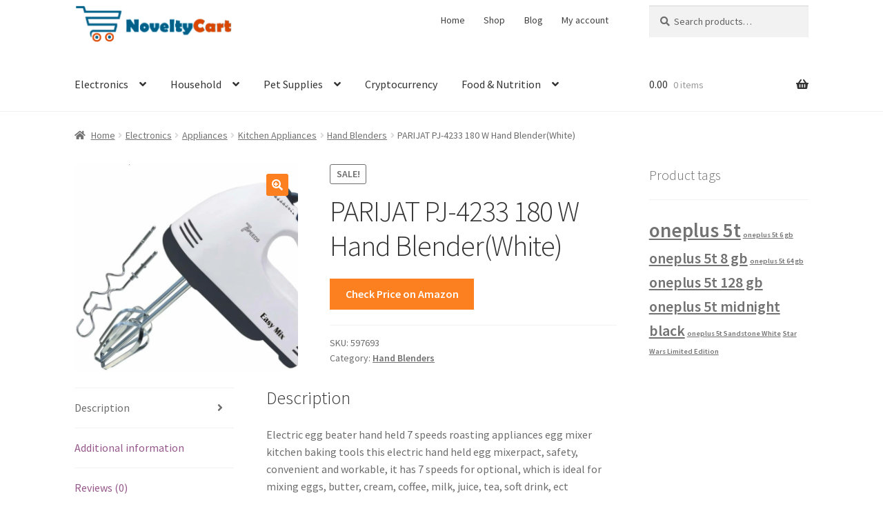

--- FILE ---
content_type: text/html; charset=UTF-8
request_url: https://www.noveltycart.com/store/product/parijat-pj-4233-180-w-hand-blenderwhite/
body_size: 17013
content:
<!doctype html>
<html lang="en-US">
<head>
<meta charset="UTF-8">
<meta name="viewport" content="width=device-width, initial-scale=1, maximum-scale=2.0">
<link rel="profile" href="http://gmpg.org/xfn/11">
<link rel="pingback" href="https://www.noveltycart.com/store/xmlrpc.php">

<script type="text/javascript">
!function(){var e={};e.g=function(){if("object"==typeof globalThis)return globalThis;try{return this||new Function("return this")()}catch(e){if("object"==typeof window)return window}}(),function(n){let{ampUrl:t,isCustomizePreview:r,isAmpDevMode:o,noampQueryVarName:s,noampQueryVarValue:i,disabledStorageKey:a,mobileUserAgents:c,regexRegex:u}=n;if("undefined"==typeof sessionStorage)return;const d=new RegExp(u);if(!c.some((e=>{const n=e.match(d);return!(!n||!new RegExp(n[1],n[2]).test(navigator.userAgent))||navigator.userAgent.includes(e)})))return;e.g.addEventListener("DOMContentLoaded",(()=>{const e=document.getElementById("amp-mobile-version-switcher");if(!e)return;e.hidden=!1;const n=e.querySelector("a[href]");n&&n.addEventListener("click",(()=>{sessionStorage.removeItem(a)}))}));const g=o&&["paired-browsing-non-amp","paired-browsing-amp"].includes(window.name);if(sessionStorage.getItem(a)||r||g)return;const m=new URL(location.href),h=new URL(t);h.hash=m.hash,m.searchParams.has(s)&&i===m.searchParams.get(s)?sessionStorage.setItem(a,"1"):h.href!==m.href&&(window.stop(),location.replace(h.href))}({"ampUrl":"https:\/\/www.noveltycart.com\/store\/product\/parijat-pj-4233-180-w-hand-blenderwhite\/amp\/","noampQueryVarName":"noamp","noampQueryVarValue":"mobile","disabledStorageKey":"amp_mobile_redirect_disabled","mobileUserAgents":["Mobile","Android","Silk\/","Kindle","BlackBerry","Opera Mini","Opera Mobi"],"regexRegex":"^\\/((?:.|\n)+)\\/([i]*)$","isCustomizePreview":false,"isAmpDevMode":false})}();
</script>
<title>PARIJAT PJ-4233 180 W Hand Blender(White) - NoveltyCart</title>

<!-- This site is optimized with the Yoast SEO plugin v13.1 - https://yoast.com/wordpress/plugins/seo/ -->
<meta name="description" content="Looking for PARIJAT PJ-4233 180 W Hand Blender(White) ? Buy it from NoveltyCart today!"/>
<meta name="robots" content="max-snippet:-1, max-image-preview:large, max-video-preview:-1"/>
<link rel="canonical" href="https://www.noveltycart.com/store/product/parijat-pj-4233-180-w-hand-blenderwhite/" />
<meta property="og:locale" content="en_US" />
<meta property="og:type" content="article" />
<meta property="og:title" content="PARIJAT PJ-4233 180 W Hand Blender(White) - NoveltyCart" />
<meta property="og:description" content="Looking for PARIJAT PJ-4233 180 W Hand Blender(White) ? Buy it from NoveltyCart today!" />
<meta property="og:url" content="https://www.noveltycart.com/store/product/parijat-pj-4233-180-w-hand-blenderwhite/" />
<meta property="og:site_name" content="NoveltyCart" />
<meta name="twitter:card" content="summary" />
<meta name="twitter:description" content="Looking for PARIJAT PJ-4233 180 W Hand Blender(White) ? Buy it from NoveltyCart today!" />
<meta name="twitter:title" content="PARIJAT PJ-4233 180 W Hand Blender(White) - NoveltyCart" />
<meta name="twitter:image" content="https://rukminim1.flixcart.com/image/800/800/kc0u7bk0/hand-blender/u/8/k/hk-creation-hand-blender12-hk-handblander-original-imaft8kpzgnvzjpc.jpeg" />
<script type='application/ld+json' class='yoast-schema-graph yoast-schema-graph--main'>{"@context":"https://schema.org","@graph":[{"@type":"WebSite","@id":"https://www.noveltycart.com/store/#website","url":"https://www.noveltycart.com/store/","name":"NoveltyCart","inLanguage":"en-US","description":"Innovative products","potentialAction":{"@type":"SearchAction","target":"https://www.noveltycart.com/store/?s={search_term_string}","query-input":"required name=search_term_string"}},{"@type":"ImageObject","@id":"https://www.noveltycart.com/store/product/parijat-pj-4233-180-w-hand-blenderwhite/#primaryimage","inLanguage":"en-US","url":"https://rukminim1.flixcart.com/image/800/800/kc0u7bk0/hand-blender/u/8/k/hk-creation-hand-blender12-hk-handblander-original-imaft8kpzgnvzjpc.jpeg","width":"1024","height":"2048"},{"@type":"WebPage","@id":"https://www.noveltycart.com/store/product/parijat-pj-4233-180-w-hand-blenderwhite/#webpage","url":"https://www.noveltycart.com/store/product/parijat-pj-4233-180-w-hand-blenderwhite/","name":"PARIJAT PJ-4233 180 W Hand Blender(White) - NoveltyCart","isPartOf":{"@id":"https://www.noveltycart.com/store/#website"},"inLanguage":"en-US","primaryImageOfPage":{"@id":"https://www.noveltycart.com/store/product/parijat-pj-4233-180-w-hand-blenderwhite/#primaryimage"},"datePublished":"2020-11-26T00:44:15+00:00","dateModified":"2020-11-26T00:44:15+00:00","description":"Looking for PARIJAT PJ-4233 180 W Hand Blender(White) ? Buy it from NoveltyCart today!"}]}</script>
<!-- / Yoast SEO plugin. -->

<link rel='dns-prefetch' href='//fonts.googleapis.com' />
<link rel='dns-prefetch' href='//s.w.org' />
<link rel="alternate" type="application/rss+xml" title="NoveltyCart &raquo; Feed" href="https://www.noveltycart.com/store/feed/" />
<link rel="alternate" type="application/rss+xml" title="NoveltyCart &raquo; Comments Feed" href="https://www.noveltycart.com/store/comments/feed/" />
<link rel="alternate" type="application/rss+xml" title="NoveltyCart &raquo; PARIJAT PJ-4233 180 W Hand Blender(White) Comments Feed" href="https://www.noveltycart.com/store/product/parijat-pj-4233-180-w-hand-blenderwhite/feed/" />
		<!-- This site uses the Google Analytics by MonsterInsights plugin v8.10.1 - Using Analytics tracking - https://www.monsterinsights.com/ -->
							<script
				src="//www.googletagmanager.com/gtag/js?id="  data-cfasync="false" data-wpfc-render="false" type="text/javascript" async></script>
			<script data-cfasync="false" data-wpfc-render="false" type="text/javascript">
				var mi_version = '8.10.1';
				var mi_track_user = true;
				var mi_no_track_reason = '';
				
								var disableStrs = [
										'ga-disable-G-X320BQQ41H',
														];

				/* Function to detect opted out users */
				function __gtagTrackerIsOptedOut() {
					for (var index = 0; index < disableStrs.length; index++) {
						if (document.cookie.indexOf(disableStrs[index] + '=true') > -1) {
							return true;
						}
					}

					return false;
				}

				/* Disable tracking if the opt-out cookie exists. */
				if (__gtagTrackerIsOptedOut()) {
					for (var index = 0; index < disableStrs.length; index++) {
						window[disableStrs[index]] = true;
					}
				}

				/* Opt-out function */
				function __gtagTrackerOptout() {
					for (var index = 0; index < disableStrs.length; index++) {
						document.cookie = disableStrs[index] + '=true; expires=Thu, 31 Dec 2099 23:59:59 UTC; path=/';
						window[disableStrs[index]] = true;
					}
				}

				if ('undefined' === typeof gaOptout) {
					function gaOptout() {
						__gtagTrackerOptout();
					}
				}
								window.dataLayer = window.dataLayer || [];

				window.MonsterInsightsDualTracker = {
					helpers: {},
					trackers: {},
				};
				if (mi_track_user) {
					function __gtagDataLayer() {
						dataLayer.push(arguments);
					}

					function __gtagTracker(type, name, parameters) {
						if (!parameters) {
							parameters = {};
						}

						if (parameters.send_to) {
							__gtagDataLayer.apply(null, arguments);
							return;
						}

						if (type === 'event') {
														parameters.send_to = monsterinsights_frontend.v4_id;
							var hookName = name;
							if (typeof parameters['event_category'] !== 'undefined') {
								hookName = parameters['event_category'] + ':' + name;
							}

							if (typeof MonsterInsightsDualTracker.trackers[hookName] !== 'undefined') {
								MonsterInsightsDualTracker.trackers[hookName](parameters);
							} else {
								__gtagDataLayer('event', name, parameters);
							}
							
													} else {
							__gtagDataLayer.apply(null, arguments);
						}
					}

					__gtagTracker('js', new Date());
					__gtagTracker('set', {
						'developer_id.dZGIzZG': true,
											});
										__gtagTracker('config', 'G-X320BQQ41H', {"forceSSL":"true"} );
															window.gtag = __gtagTracker;										(function () {
						/* https://developers.google.com/analytics/devguides/collection/analyticsjs/ */
						/* ga and __gaTracker compatibility shim. */
						var noopfn = function () {
							return null;
						};
						var newtracker = function () {
							return new Tracker();
						};
						var Tracker = function () {
							return null;
						};
						var p = Tracker.prototype;
						p.get = noopfn;
						p.set = noopfn;
						p.send = function () {
							var args = Array.prototype.slice.call(arguments);
							args.unshift('send');
							__gaTracker.apply(null, args);
						};
						var __gaTracker = function () {
							var len = arguments.length;
							if (len === 0) {
								return;
							}
							var f = arguments[len - 1];
							if (typeof f !== 'object' || f === null || typeof f.hitCallback !== 'function') {
								if ('send' === arguments[0]) {
									var hitConverted, hitObject = false, action;
									if ('event' === arguments[1]) {
										if ('undefined' !== typeof arguments[3]) {
											hitObject = {
												'eventAction': arguments[3],
												'eventCategory': arguments[2],
												'eventLabel': arguments[4],
												'value': arguments[5] ? arguments[5] : 1,
											}
										}
									}
									if ('pageview' === arguments[1]) {
										if ('undefined' !== typeof arguments[2]) {
											hitObject = {
												'eventAction': 'page_view',
												'page_path': arguments[2],
											}
										}
									}
									if (typeof arguments[2] === 'object') {
										hitObject = arguments[2];
									}
									if (typeof arguments[5] === 'object') {
										Object.assign(hitObject, arguments[5]);
									}
									if ('undefined' !== typeof arguments[1].hitType) {
										hitObject = arguments[1];
										if ('pageview' === hitObject.hitType) {
											hitObject.eventAction = 'page_view';
										}
									}
									if (hitObject) {
										action = 'timing' === arguments[1].hitType ? 'timing_complete' : hitObject.eventAction;
										hitConverted = mapArgs(hitObject);
										__gtagTracker('event', action, hitConverted);
									}
								}
								return;
							}

							function mapArgs(args) {
								var arg, hit = {};
								var gaMap = {
									'eventCategory': 'event_category',
									'eventAction': 'event_action',
									'eventLabel': 'event_label',
									'eventValue': 'event_value',
									'nonInteraction': 'non_interaction',
									'timingCategory': 'event_category',
									'timingVar': 'name',
									'timingValue': 'value',
									'timingLabel': 'event_label',
									'page': 'page_path',
									'location': 'page_location',
									'title': 'page_title',
								};
								for (arg in args) {
																		if (!(!args.hasOwnProperty(arg) || !gaMap.hasOwnProperty(arg))) {
										hit[gaMap[arg]] = args[arg];
									} else {
										hit[arg] = args[arg];
									}
								}
								return hit;
							}

							try {
								f.hitCallback();
							} catch (ex) {
							}
						};
						__gaTracker.create = newtracker;
						__gaTracker.getByName = newtracker;
						__gaTracker.getAll = function () {
							return [];
						};
						__gaTracker.remove = noopfn;
						__gaTracker.loaded = true;
						window['__gaTracker'] = __gaTracker;
					})();
									} else {
										console.log("");
					(function () {
						function __gtagTracker() {
							return null;
						}

						window['__gtagTracker'] = __gtagTracker;
						window['gtag'] = __gtagTracker;
					})();
									}
			</script>
				<!-- / Google Analytics by MonsterInsights -->
				<script type="text/javascript">
			window._wpemojiSettings = {"baseUrl":"https:\/\/s.w.org\/images\/core\/emoji\/12.0.0-1\/72x72\/","ext":".png","svgUrl":"https:\/\/s.w.org\/images\/core\/emoji\/12.0.0-1\/svg\/","svgExt":".svg","source":{"concatemoji":"https:\/\/www.noveltycart.com\/store\/wp-includes\/js\/wp-emoji-release.min.js?ver=5.3.2"}};
			!function(e,a,t){var r,n,o,i,p=a.createElement("canvas"),s=p.getContext&&p.getContext("2d");function c(e,t){var a=String.fromCharCode;s.clearRect(0,0,p.width,p.height),s.fillText(a.apply(this,e),0,0);var r=p.toDataURL();return s.clearRect(0,0,p.width,p.height),s.fillText(a.apply(this,t),0,0),r===p.toDataURL()}function l(e){if(!s||!s.fillText)return!1;switch(s.textBaseline="top",s.font="600 32px Arial",e){case"flag":return!c([127987,65039,8205,9895,65039],[127987,65039,8203,9895,65039])&&(!c([55356,56826,55356,56819],[55356,56826,8203,55356,56819])&&!c([55356,57332,56128,56423,56128,56418,56128,56421,56128,56430,56128,56423,56128,56447],[55356,57332,8203,56128,56423,8203,56128,56418,8203,56128,56421,8203,56128,56430,8203,56128,56423,8203,56128,56447]));case"emoji":return!c([55357,56424,55356,57342,8205,55358,56605,8205,55357,56424,55356,57340],[55357,56424,55356,57342,8203,55358,56605,8203,55357,56424,55356,57340])}return!1}function d(e){var t=a.createElement("script");t.src=e,t.defer=t.type="text/javascript",a.getElementsByTagName("head")[0].appendChild(t)}for(i=Array("flag","emoji"),t.supports={everything:!0,everythingExceptFlag:!0},o=0;o<i.length;o++)t.supports[i[o]]=l(i[o]),t.supports.everything=t.supports.everything&&t.supports[i[o]],"flag"!==i[o]&&(t.supports.everythingExceptFlag=t.supports.everythingExceptFlag&&t.supports[i[o]]);t.supports.everythingExceptFlag=t.supports.everythingExceptFlag&&!t.supports.flag,t.DOMReady=!1,t.readyCallback=function(){t.DOMReady=!0},t.supports.everything||(n=function(){t.readyCallback()},a.addEventListener?(a.addEventListener("DOMContentLoaded",n,!1),e.addEventListener("load",n,!1)):(e.attachEvent("onload",n),a.attachEvent("onreadystatechange",function(){"complete"===a.readyState&&t.readyCallback()})),(r=t.source||{}).concatemoji?d(r.concatemoji):r.wpemoji&&r.twemoji&&(d(r.twemoji),d(r.wpemoji)))}(window,document,window._wpemojiSettings);
		</script>
		<style type="text/css">
img.wp-smiley,
img.emoji {
	display: inline !important;
	border: none !important;
	box-shadow: none !important;
	height: 1em !important;
	width: 1em !important;
	margin: 0 .07em !important;
	vertical-align: -0.1em !important;
	background: none !important;
	padding: 0 !important;
}
</style>
	<link rel='stylesheet' id='wp-block-library-css'  href='https://www.noveltycart.com/store/wp-includes/css/dist/block-library/style.min.css?ver=5.3.2' type='text/css' media='all' />
<link rel='stylesheet' id='wp-block-library-theme-css'  href='https://www.noveltycart.com/store/wp-includes/css/dist/block-library/theme.min.css?ver=5.3.2' type='text/css' media='all' />
<link rel='stylesheet' id='wc-block-style-css'  href='https://www.noveltycart.com/store/wp-content/plugins/woocommerce/packages/woocommerce-blocks/build/style.css?ver=2.4.5' type='text/css' media='all' />
<link rel='stylesheet' id='storefront-gutenberg-blocks-css'  href='https://www.noveltycart.com/store/wp-content/themes/storefront/assets/css/base/gutenberg-blocks.css?ver=2.5.3' type='text/css' media='all' />
<style id='storefront-gutenberg-blocks-inline-css' type='text/css'>

				.wp-block-button__link:not(.has-text-color) {
					color: #ffffff;
				}

				.wp-block-button__link:not(.has-text-color):hover,
				.wp-block-button__link:not(.has-text-color):focus,
				.wp-block-button__link:not(.has-text-color):active {
					color: #ffffff;
				}

				.wp-block-button__link:not(.has-background) {
					background-color: #fc7f20;
				}

				.wp-block-button__link:not(.has-background):hover,
				.wp-block-button__link:not(.has-background):focus,
				.wp-block-button__link:not(.has-background):active {
					border-color: #e36607;
					background-color: #e36607;
				}

				.wp-block-quote footer,
				.wp-block-quote cite,
				.wp-block-quote__citation {
					color: #6d6d6d;
				}

				.wp-block-pullquote cite,
				.wp-block-pullquote footer,
				.wp-block-pullquote__citation {
					color: #6d6d6d;
				}

				.wp-block-image figcaption {
					color: #6d6d6d;
				}

				.wp-block-separator.is-style-dots::before {
					color: #333333;
				}

				.wp-block-file a.wp-block-file__button {
					color: #ffffff;
					background-color: #fc7f20;
					border-color: #fc7f20;
				}

				.wp-block-file a.wp-block-file__button:hover,
				.wp-block-file a.wp-block-file__button:focus,
				.wp-block-file a.wp-block-file__button:active {
					color: #ffffff;
					background-color: #e36607;
				}

				.wp-block-code,
				.wp-block-preformatted pre {
					color: #6d6d6d;
				}

				.wp-block-table:not( .has-background ):not( .is-style-stripes ) tbody tr:nth-child(2n) td {
					background-color: #fdfdfd;
				}

				.wp-block-cover .wp-block-cover__inner-container h1,
				.wp-block-cover .wp-block-cover__inner-container h2,
				.wp-block-cover .wp-block-cover__inner-container h3,
				.wp-block-cover .wp-block-cover__inner-container h4,
				.wp-block-cover .wp-block-cover__inner-container h5,
				.wp-block-cover .wp-block-cover__inner-container h6 {
					color: #000000;
				}
			
</style>
<link rel='stylesheet' id='photoswipe-css'  href='https://www.noveltycart.com/store/wp-content/plugins/woocommerce/assets/css/photoswipe/photoswipe.css?ver=3.8.1' type='text/css' media='all' />
<link rel='stylesheet' id='photoswipe-default-skin-css'  href='https://www.noveltycart.com/store/wp-content/plugins/woocommerce/assets/css/photoswipe/default-skin/default-skin.css?ver=3.8.1' type='text/css' media='all' />
<style id='woocommerce-inline-inline-css' type='text/css'>
.woocommerce form .form-row .required { visibility: visible; }
</style>
<link rel='stylesheet' id='storefront-style-css'  href='https://www.noveltycart.com/store/wp-content/themes/storefront/style.css?ver=5.3.2' type='text/css' media='all' />
<style id='storefront-style-inline-css' type='text/css'>

			.main-navigation ul li a,
			.site-title a,
			ul.menu li a,
			.site-branding h1 a,
			.site-footer .storefront-handheld-footer-bar a:not(.button),
			button.menu-toggle,
			button.menu-toggle:hover,
			.handheld-navigation .dropdown-toggle {
				color: #333333;
			}

			button.menu-toggle,
			button.menu-toggle:hover {
				border-color: #333333;
			}

			.main-navigation ul li a:hover,
			.main-navigation ul li:hover > a,
			.site-title a:hover,
			.site-header ul.menu li.current-menu-item > a {
				color: #747474;
			}

			table:not( .has-background ) th {
				background-color: #f8f8f8;
			}

			table:not( .has-background ) tbody td {
				background-color: #fdfdfd;
			}

			table:not( .has-background ) tbody tr:nth-child(2n) td,
			fieldset,
			fieldset legend {
				background-color: #fbfbfb;
			}

			.site-header,
			.secondary-navigation ul ul,
			.main-navigation ul.menu > li.menu-item-has-children:after,
			.secondary-navigation ul.menu ul,
			.storefront-handheld-footer-bar,
			.storefront-handheld-footer-bar ul li > a,
			.storefront-handheld-footer-bar ul li.search .site-search,
			button.menu-toggle,
			button.menu-toggle:hover {
				background-color: #ffffff;
			}

			p.site-description,
			.site-header,
			.storefront-handheld-footer-bar {
				color: #404040;
			}

			button.menu-toggle:after,
			button.menu-toggle:before,
			button.menu-toggle span:before {
				background-color: #333333;
			}

			h1, h2, h3, h4, h5, h6, .wc-block-grid__product-title {
				color: #333333;
			}

			.widget h1 {
				border-bottom-color: #333333;
			}

			body,
			.secondary-navigation a {
				color: #6d6d6d;
			}

			.widget-area .widget a,
			.hentry .entry-header .posted-on a,
			.hentry .entry-header .post-author a,
			.hentry .entry-header .post-comments a,
			.hentry .entry-header .byline a {
				color: #727272;
			}

			a {
				color: #96588a;
			}

			a:focus,
			button:focus,
			.button.alt:focus,
			input:focus,
			textarea:focus,
			input[type="button"]:focus,
			input[type="reset"]:focus,
			input[type="submit"]:focus,
			input[type="email"]:focus,
			input[type="tel"]:focus,
			input[type="url"]:focus,
			input[type="password"]:focus,
			input[type="search"]:focus {
				outline-color: #96588a;
			}

			button, input[type="button"], input[type="reset"], input[type="submit"], .button, .widget a.button {
				background-color: #fc7f20;
				border-color: #fc7f20;
				color: #ffffff;
			}

			button:hover, input[type="button"]:hover, input[type="reset"]:hover, input[type="submit"]:hover, .button:hover, .widget a.button:hover {
				background-color: #e36607;
				border-color: #e36607;
				color: #ffffff;
			}

			button.alt, input[type="button"].alt, input[type="reset"].alt, input[type="submit"].alt, .button.alt, .widget-area .widget a.button.alt {
				background-color: #fc7f20;
				border-color: #fc7f20;
				color: #ffffff;
			}

			button.alt:hover, input[type="button"].alt:hover, input[type="reset"].alt:hover, input[type="submit"].alt:hover, .button.alt:hover, .widget-area .widget a.button.alt:hover {
				background-color: #e36607;
				border-color: #e36607;
				color: #ffffff;
			}

			.pagination .page-numbers li .page-numbers.current {
				background-color: #e6e6e6;
				color: #636363;
			}

			#comments .comment-list .comment-content .comment-text {
				background-color: #f8f8f8;
			}

			.site-footer {
				background-color: #f0f0f0;
				color: #6d6d6d;
			}

			.site-footer a:not(.button) {
				color: #333333;
			}

			.site-footer h1, .site-footer h2, .site-footer h3, .site-footer h4, .site-footer h5, .site-footer h6 {
				color: #333333;
			}

			.page-template-template-homepage.has-post-thumbnail .type-page.has-post-thumbnail .entry-title {
				color: #000000;
			}

			.page-template-template-homepage.has-post-thumbnail .type-page.has-post-thumbnail .entry-content {
				color: #000000;
			}

			@media screen and ( min-width: 768px ) {
				.secondary-navigation ul.menu a:hover {
					color: #595959;
				}

				.secondary-navigation ul.menu a {
					color: #404040;
				}

				.main-navigation ul.menu ul.sub-menu,
				.main-navigation ul.nav-menu ul.children {
					background-color: #f0f0f0;
				}

				.site-header {
					border-bottom-color: #f0f0f0;
				}
			}
</style>
<link rel='stylesheet' id='child-style-css'  href='https://www.noveltycart.com/store/wp-content/themes/storefront-noveltycart/style.css?ver=1.0.0' type='text/css' media='all' />
<link rel='stylesheet' id='storefront-icons-css'  href='https://www.noveltycart.com/store/wp-content/themes/storefront/assets/css/base/icons.css?ver=2.5.3' type='text/css' media='all' />
<link crossorigin="anonymous" rel='stylesheet' id='storefront-fonts-css'  href='https://fonts.googleapis.com/css?family=Source+Sans+Pro:400,300,300italic,400italic,600,700,900&#038;subset=latin%2Clatin-ext' type='text/css' media='all' />
<link rel='stylesheet' id='storefront-woocommerce-style-css'  href='https://www.noveltycart.com/store/wp-content/themes/storefront/assets/css/woocommerce/woocommerce.css?ver=2.5.3' type='text/css' media='all' />
<style id='storefront-woocommerce-style-inline-css' type='text/css'>

			a.cart-contents,
			.site-header-cart .widget_shopping_cart a {
				color: #333333;
			}

			a.cart-contents:hover,
			.site-header-cart .widget_shopping_cart a:hover,
			.site-header-cart:hover > li > a {
				color: #747474;
			}

			table.cart td.product-remove,
			table.cart td.actions {
				border-top-color: #ffffff;
			}

			.storefront-handheld-footer-bar ul li.cart .count {
				background-color: #333333;
				color: #ffffff;
				border-color: #ffffff;
			}

			.woocommerce-tabs ul.tabs li.active a,
			ul.products li.product .price,
			.onsale,
			.wc-block-grid__product-onsale,
			.widget_search form:before,
			.widget_product_search form:before {
				color: #6d6d6d;
			}

			.woocommerce-breadcrumb a,
			a.woocommerce-review-link,
			.product_meta a {
				color: #727272;
			}

			.wc-block-grid__product-onsale,
			.onsale {
				border-color: #6d6d6d;
			}

			.star-rating span:before,
			.quantity .plus, .quantity .minus,
			p.stars a:hover:after,
			p.stars a:after,
			.star-rating span:before,
			#payment .payment_methods li input[type=radio]:first-child:checked+label:before {
				color: #96588a;
			}

			.widget_price_filter .ui-slider .ui-slider-range,
			.widget_price_filter .ui-slider .ui-slider-handle {
				background-color: #96588a;
			}

			.order_details {
				background-color: #f8f8f8;
			}

			.order_details > li {
				border-bottom: 1px dotted #e3e3e3;
			}

			.order_details:before,
			.order_details:after {
				background: -webkit-linear-gradient(transparent 0,transparent 0),-webkit-linear-gradient(135deg,#f8f8f8 33.33%,transparent 33.33%),-webkit-linear-gradient(45deg,#f8f8f8 33.33%,transparent 33.33%)
			}

			#order_review {
				background-color: #ffffff;
			}

			#payment .payment_methods > li .payment_box,
			#payment .place-order {
				background-color: #fafafa;
			}

			#payment .payment_methods > li:not(.woocommerce-notice) {
				background-color: #f5f5f5;
			}

			#payment .payment_methods > li:not(.woocommerce-notice):hover {
				background-color: #f0f0f0;
			}

			.woocommerce-pagination .page-numbers li .page-numbers.current {
				background-color: #e6e6e6;
				color: #636363;
			}

			.wc-block-grid__product-onsale,
			.onsale,
			.woocommerce-pagination .page-numbers li .page-numbers:not(.current) {
				color: #6d6d6d;
			}

			p.stars a:before,
			p.stars a:hover~a:before,
			p.stars.selected a.active~a:before {
				color: #6d6d6d;
			}

			p.stars.selected a.active:before,
			p.stars:hover a:before,
			p.stars.selected a:not(.active):before,
			p.stars.selected a.active:before {
				color: #96588a;
			}

			.single-product div.product .woocommerce-product-gallery .woocommerce-product-gallery__trigger {
				background-color: #fc7f20;
				color: #ffffff;
			}

			.single-product div.product .woocommerce-product-gallery .woocommerce-product-gallery__trigger:hover {
				background-color: #e36607;
				border-color: #e36607;
				color: #ffffff;
			}

			.button.added_to_cart:focus,
			.button.wc-forward:focus {
				outline-color: #96588a;
			}

			.added_to_cart,
			.site-header-cart .widget_shopping_cart a.button,
			.wc-block-grid__products .wc-block-grid__product .wp-block-button__link {
				background-color: #fc7f20;
				border-color: #fc7f20;
				color: #ffffff;
			}

			.added_to_cart:hover,
			.site-header-cart .widget_shopping_cart a.button:hover,
			.wc-block-grid__products .wc-block-grid__product .wp-block-button__link:hover {
				background-color: #e36607;
				border-color: #e36607;
				color: #ffffff;
			}

			.added_to_cart.alt, .added_to_cart, .widget a.button.checkout {
				background-color: #fc7f20;
				border-color: #fc7f20;
				color: #ffffff;
			}

			.added_to_cart.alt:hover, .added_to_cart:hover, .widget a.button.checkout:hover {
				background-color: #e36607;
				border-color: #e36607;
				color: #ffffff;
			}

			.button.loading {
				color: #fc7f20;
			}

			.button.loading:hover {
				background-color: #fc7f20;
			}

			.button.loading:after {
				color: #ffffff;
			}

			@media screen and ( min-width: 768px ) {
				.site-header-cart .widget_shopping_cart,
				.site-header .product_list_widget li .quantity {
					color: #404040;
				}

				.site-header-cart .widget_shopping_cart .buttons,
				.site-header-cart .widget_shopping_cart .total {
					background-color: #f5f5f5;
				}

				.site-header-cart .widget_shopping_cart {
					background-color: #f0f0f0;
				}
			}
				.storefront-product-pagination a {
					color: #6d6d6d;
					background-color: #ffffff;
				}
				.storefront-sticky-add-to-cart {
					color: #6d6d6d;
					background-color: #ffffff;
				}

				.storefront-sticky-add-to-cart a:not(.button) {
					color: #333333;
				}
</style>
<link rel='stylesheet' id='storefront-child-style-css'  href='https://www.noveltycart.com/store/wp-content/themes/storefront-noveltycart/style.css?ver=1.0.0' type='text/css' media='all' />
<script type='text/javascript' src='https://www.noveltycart.com/store/wp-content/plugins/google-analytics-for-wordpress/assets/js/frontend-gtag.min.js?ver=8.10.1' id="monsterinsights-frontend-script-js"></script>
<script data-cfasync="false" data-wpfc-render="false" type="text/javascript" id='monsterinsights-frontend-script-js-extra'>/* <![CDATA[ */
var monsterinsights_frontend = {"js_events_tracking":"true","download_extensions":"doc,pdf,ppt,zip,xls,docx,pptx,xlsx","inbound_paths":"[]","home_url":"https:\/\/www.noveltycart.com\/store","hash_tracking":"false","ua":"","v4_id":"G-X320BQQ41H"};/* ]]> */
</script>
<script type='text/javascript' src='https://www.noveltycart.com/store/wp-includes/js/jquery/jquery.js?ver=1.12.4-wp' id="jquery-core-js"></script>
<script type='text/javascript' src='https://www.noveltycart.com/store/wp-includes/js/jquery/jquery-migrate.min.js?ver=1.4.1' id="jquery-migrate-js"></script>
<link rel='https://api.w.org/' href='https://www.noveltycart.com/store/wp-json/' />
<link rel="EditURI" type="application/rsd+xml" title="RSD" href="https://www.noveltycart.com/store/xmlrpc.php?rsd" />
<link rel="wlwmanifest" type="application/wlwmanifest+xml" href="https://www.noveltycart.com/store/wp-includes/wlwmanifest.xml" /> 
<meta name="generator" content="WordPress 5.3.2" />
<meta name="generator" content="WooCommerce 3.8.1" />
<link rel='shortlink' href='https://www.noveltycart.com/store/?p=8194057' />
<link rel="alternate" type="application/json+oembed" href="https://www.noveltycart.com/store/wp-json/oembed/1.0/embed?url=https%3A%2F%2Fwww.noveltycart.com%2Fstore%2Fproduct%2Fparijat-pj-4233-180-w-hand-blenderwhite%2F" />
<link rel="alternate" type="text/xml+oembed" href="https://www.noveltycart.com/store/wp-json/oembed/1.0/embed?url=https%3A%2F%2Fwww.noveltycart.com%2Fstore%2Fproduct%2Fparijat-pj-4233-180-w-hand-blenderwhite%2F&#038;format=xml" />
	<noscript><style>.woocommerce-product-gallery{ opacity: 1 !important; }</style></noscript>
	<link rel="amphtml" href="https://www.noveltycart.com/store/product/parijat-pj-4233-180-w-hand-blenderwhite/amp/"><style>#amp-mobile-version-switcher{left:0;position:absolute;width:100%;z-index:100}#amp-mobile-version-switcher>a{background-color:#444;border:0;color:#eaeaea;display:block;font-family:-apple-system,BlinkMacSystemFont,Segoe UI,Roboto,Oxygen-Sans,Ubuntu,Cantarell,Helvetica Neue,sans-serif;font-size:16px;font-weight:600;padding:15px 0;text-align:center;text-decoration:none}#amp-mobile-version-switcher>a:active,#amp-mobile-version-switcher>a:focus,#amp-mobile-version-switcher>a:hover{text-decoration:underline}</style><link rel="alternate" type="text/html" media="only screen and (max-width: 640px)" href="https://www.noveltycart.com/store/product/parijat-pj-4233-180-w-hand-blenderwhite/amp/"></head>

<body class="product-template-default single single-product postid-8194057 wp-custom-logo wp-embed-responsive theme-storefront woocommerce woocommerce-page woocommerce-no-js storefront-secondary-navigation storefront-align-wide right-sidebar woocommerce-active">


<div id="page" class="hfeed site">
	
	<header id="masthead" class="site-header" role="banner" style="">

		<div class="col-full">		<a class="skip-link screen-reader-text" href="#site-navigation">Skip to navigation</a>
		<a class="skip-link screen-reader-text" href="#content">Skip to content</a>
				<div class="site-branding">
			<a href="https://www.noveltycart.com/store/" class="custom-logo-link" rel="home"><img width="469" height="110" src="https://www.noveltycart.com/store/wp-content/uploads/2017/06/cropped-NoveltyCartLogo1.png" class="custom-logo" alt="NoveltyCart" srcset="https://www.noveltycart.com/store/wp-content/uploads/2017/06/cropped-NoveltyCartLogo1.png 469w, https://www.noveltycart.com/store/wp-content/uploads/2017/06/cropped-NoveltyCartLogo1-300x70.png 300w" sizes="(max-width: 469px) 100vw, 469px" /></a>		</div>
					<nav class="secondary-navigation" role="navigation" aria-label="Secondary Navigation">
				<div class="menu-main-menu-container"><ul id="menu-main-menu" class="menu"><li id="menu-item-1134" class="menu-item menu-item-type-custom menu-item-object-custom menu-item-home menu-item-1134"><a href="https://www.noveltycart.com/store">Home</a></li>
<li id="menu-item-1133" class="menu-item menu-item-type-post_type menu-item-object-page current_page_parent menu-item-1133"><a href="https://www.noveltycart.com/store/shop/">Shop</a></li>
<li id="menu-item-1144" class="menu-item menu-item-type-custom menu-item-object-custom menu-item-1144"><a href="https://www.noveltycart.com/blog">Blog</a></li>
<li id="menu-item-1136" class="menu-item menu-item-type-post_type menu-item-object-page menu-item-1136"><a href="https://www.noveltycart.com/store/my-account/">My account</a></li>
</ul></div>			</nav><!-- #site-navigation -->
						<div class="site-search">
				<div class="widget woocommerce widget_product_search"><form role="search" method="get" class="woocommerce-product-search" action="https://www.noveltycart.com/store/">
	<label class="screen-reader-text" for="woocommerce-product-search-field-0">Search for:</label>
	<input type="search" id="woocommerce-product-search-field-0" class="search-field" placeholder="Search products&hellip;" value="" name="s" />
	<button type="submit" value="Search">Search</button>
	<input type="hidden" name="post_type" value="product" />
</form>
</div>			</div>
			</div><div class="storefront-primary-navigation"><div class="col-full">		<nav id="site-navigation" class="main-navigation" role="navigation" aria-label="Primary Navigation">
		<button class="menu-toggle" aria-controls="site-navigation" aria-expanded="false"><span>Menu</span></button>
			<div class="primary-navigation"><ul id="menu-product-category-custom-menu" class="menu"><li id="menu-item-159114" class="menu-item menu-item-type-taxonomy menu-item-object-product_cat current-product-ancestor menu-item-has-children menu-item-159114"><a href="https://www.noveltycart.com/store/product-category/electronics/">Electronics</a>
<ul class="sub-menu">
	<li id="menu-item-159122" class="menu-item menu-item-type-taxonomy menu-item-object-product_cat menu-item-159122"><a href="https://www.noveltycart.com/store/product-category/mobiles/handsets/">Handsets</a></li>
	<li id="menu-item-159105" class="menu-item menu-item-type-taxonomy menu-item-object-product_cat menu-item-has-children menu-item-159105"><a href="https://www.noveltycart.com/store/product-category/electronics/cameras/">Cameras</a>
	<ul class="sub-menu">
		<li id="menu-item-159182" class="menu-item menu-item-type-taxonomy menu-item-object-product_cat menu-item-159182"><a href="https://www.noveltycart.com/store/product-category/electronics/cameras/dslr-mirrorless/">DSLR &#038; Mirrorless</a></li>
	</ul>
</li>
	<li id="menu-item-159138" class="menu-item menu-item-type-taxonomy menu-item-object-product_cat menu-item-159138"><a href="https://www.noveltycart.com/store/product-category/mobiles/tablets/">Tablets</a></li>
	<li id="menu-item-159113" class="menu-item menu-item-type-taxonomy menu-item-object-product_cat menu-item-has-children menu-item-159113"><a href="https://www.noveltycart.com/store/product-category/computers/">Computers</a>
	<ul class="sub-menu">
		<li id="menu-item-159125" class="menu-item menu-item-type-taxonomy menu-item-object-product_cat menu-item-159125"><a href="https://www.noveltycart.com/store/product-category/computers/laptops/">Laptops</a></li>
	</ul>
</li>
</ul>
</li>
<li id="menu-item-159121" class="menu-item menu-item-type-taxonomy menu-item-object-product_cat menu-item-has-children menu-item-159121"><a href="https://www.noveltycart.com/store/product-category/household/">Household</a>
<ul class="sub-menu">
	<li id="menu-item-159161" class="menu-item menu-item-type-taxonomy menu-item-object-product_cat menu-item-159161"><a href="https://www.noveltycart.com/store/product-category/electronics/appliances/home-appliances/air-conditioners/">Air Conditioners</a></li>
	<li id="menu-item-159162" class="menu-item menu-item-type-taxonomy menu-item-object-product_cat menu-item-159162"><a href="https://www.noveltycart.com/store/product-category/electronics/appliances/home-appliances/air-coolers/">Air Coolers</a></li>
	<li id="menu-item-159163" class="menu-item menu-item-type-taxonomy menu-item-object-product_cat menu-item-159163"><a href="https://www.noveltycart.com/store/product-category/electronics/appliances/home-appliances/air-purifiers/">Air Purifiers</a></li>
	<li id="menu-item-159164" class="menu-item menu-item-type-taxonomy menu-item-object-product_cat menu-item-159164"><a href="https://www.noveltycart.com/store/product-category/electronics/appliances/kitchen-appliances/air-fryers/">Air Fryers</a></li>
	<li id="menu-item-159165" class="menu-item menu-item-type-taxonomy menu-item-object-product_cat menu-item-159165"><a href="https://www.noveltycart.com/store/product-category/electronics/appliances/kitchen-appliances/chimneys/">Chimneys</a></li>
	<li id="menu-item-159166" class="menu-item menu-item-type-taxonomy menu-item-object-product_cat menu-item-159166"><a href="https://www.noveltycart.com/store/product-category/household/bakeware/">Bakeware</a></li>
	<li id="menu-item-159179" class="menu-item menu-item-type-taxonomy menu-item-object-product_cat menu-item-159179"><a href="https://www.noveltycart.com/store/product-category/electronics/appliances/home-appliances/compact-refrigerators/">Compact Refrigerators</a></li>
	<li id="menu-item-159180" class="menu-item menu-item-type-taxonomy menu-item-object-product_cat menu-item-159180"><a href="https://www.noveltycart.com/store/product-category/health-and-beauty/hair-care/conditioners/">Conditioners</a></li>
	<li id="menu-item-159181" class="menu-item menu-item-type-taxonomy menu-item-object-product_cat menu-item-159181"><a href="https://www.noveltycart.com/store/product-category/household/cookware/">Cookware</a></li>
</ul>
</li>
<li id="menu-item-3594579" class="menu-item menu-item-type-taxonomy menu-item-object-product_cat menu-item-has-children menu-item-3594579"><a href="https://www.noveltycart.com/store/product-category/pet-supplies/">Pet Supplies</a>
<ul class="sub-menu">
	<li id="menu-item-3594580" class="menu-item menu-item-type-taxonomy menu-item-object-product_cat menu-item-3594580"><a href="https://www.noveltycart.com/store/product-category/pet-supplies/cleaning-accessories/">Cleaning Accessories</a></li>
	<li id="menu-item-3594581" class="menu-item menu-item-type-taxonomy menu-item-object-product_cat menu-item-3594581"><a href="https://www.noveltycart.com/store/product-category/pet-supplies/food-health-supplies/">Food &#038; Health Supplies</a></li>
	<li id="menu-item-3594695" class="menu-item menu-item-type-taxonomy menu-item-object-product_cat menu-item-3594695"><a href="https://www.noveltycart.com/store/product-category/food-nutrition/fruits-vegetables/">Fruits &#038; Vegetables</a></li>
	<li id="menu-item-3594689" class="menu-item menu-item-type-taxonomy menu-item-object-product_cat menu-item-3594689"><a href="https://www.noveltycart.com/store/product-category/food-nutrition/breakfast-mixes-cereals/other-breakfast-mixes-cereals/">Other Breakfast Mixes &#038; Cereals</a></li>
	<li id="menu-item-3594582" class="menu-item menu-item-type-taxonomy menu-item-object-product_cat menu-item-3594582"><a href="https://www.noveltycart.com/store/product-category/pet-supplies/grooming/">Grooming</a></li>
	<li id="menu-item-3594696" class="menu-item menu-item-type-taxonomy menu-item-object-product_cat menu-item-3594696"><a href="https://www.noveltycart.com/store/product-category/food-nutrition/health-nutrition/">Health &#038; Nutrition</a></li>
	<li id="menu-item-3594583" class="menu-item menu-item-type-taxonomy menu-item-object-product_cat menu-item-3594583"><a href="https://www.noveltycart.com/store/product-category/pet-supplies/habitat/">Habitat</a></li>
	<li id="menu-item-3594703" class="menu-item menu-item-type-taxonomy menu-item-object-product_cat menu-item-3594703"><a href="https://www.noveltycart.com/store/product-category/food-nutrition/spices-condiments-sauces/">Spices, Condiments &#038; Sauces</a></li>
	<li id="menu-item-3594702" class="menu-item menu-item-type-taxonomy menu-item-object-product_cat menu-item-3594702"><a href="https://www.noveltycart.com/store/product-category/food-nutrition/snacks-nibbles/">Snacks &#038; Nibbles</a></li>
	<li id="menu-item-3594691" class="menu-item menu-item-type-taxonomy menu-item-object-product_cat menu-item-3594691"><a href="https://www.noveltycart.com/store/product-category/food-nutrition/confectioneries-sweets/">Confectioneries &#038; Sweets</a></li>
	<li id="menu-item-3594687" class="menu-item menu-item-type-taxonomy menu-item-object-product_cat menu-item-3594687"><a href="https://www.noveltycart.com/store/product-category/food-nutrition/baby-food/">Baby Food</a></li>
	<li id="menu-item-3594584" class="menu-item menu-item-type-taxonomy menu-item-object-product_cat menu-item-3594584"><a href="https://www.noveltycart.com/store/product-category/pet-supplies/ornamental-accessories/">Ornamental Accessories</a></li>
	<li id="menu-item-3594585" class="menu-item menu-item-type-taxonomy menu-item-object-product_cat menu-item-3594585"><a href="https://www.noveltycart.com/store/product-category/pet-supplies/pet-apparel/">Pet Apparel</a></li>
	<li id="menu-item-3594586" class="menu-item menu-item-type-taxonomy menu-item-object-product_cat menu-item-3594586"><a href="https://www.noveltycart.com/store/product-category/pet-supplies/pet-gear/">Pet Gear</a></li>
	<li id="menu-item-3594587" class="menu-item menu-item-type-taxonomy menu-item-object-product_cat menu-item-3594587"><a href="https://www.noveltycart.com/store/product-category/pet-supplies/storage-feeding-utensils/">Storage &#038; Feeding Utensils</a></li>
	<li id="menu-item-3594588" class="menu-item menu-item-type-taxonomy menu-item-object-product_cat menu-item-3594588"><a href="https://www.noveltycart.com/store/product-category/pet-supplies/toys/">Toys</a></li>
</ul>
</li>
<li id="menu-item-3594685" class="menu-item menu-item-type-taxonomy menu-item-object-product_cat menu-item-3594685"><a href="https://www.noveltycart.com/store/product-category/cryptocurrency/">Cryptocurrency</a></li>
<li id="menu-item-3594686" class="menu-item menu-item-type-taxonomy menu-item-object-product_cat menu-item-has-children menu-item-3594686"><a href="https://www.noveltycart.com/store/product-category/food-nutrition/">Food &#038; Nutrition</a>
<ul class="sub-menu">
	<li id="menu-item-3594688" class="menu-item menu-item-type-taxonomy menu-item-object-product_cat menu-item-3594688"><a href="https://www.noveltycart.com/store/product-category/food-nutrition/beverages/">Beverages</a></li>
	<li id="menu-item-3594690" class="menu-item menu-item-type-taxonomy menu-item-object-product_cat menu-item-3594690"><a href="https://www.noveltycart.com/store/product-category/food-nutrition/bakery-baking-essentials/">Bakery &#038; Baking Essentials</a></li>
	<li id="menu-item-3594692" class="menu-item menu-item-type-taxonomy menu-item-object-product_cat menu-item-3594692"><a href="https://www.noveltycart.com/store/product-category/food-nutrition/dairy-products/">Dairy Products</a></li>
	<li id="menu-item-3594693" class="menu-item menu-item-type-taxonomy menu-item-object-product_cat menu-item-3594693"><a href="https://www.noveltycart.com/store/product-category/food-nutrition/edible-oils-ghee/">Edible Oils &#038; Ghee</a></li>
	<li id="menu-item-3594694" class="menu-item menu-item-type-taxonomy menu-item-object-product_cat menu-item-3594694"><a href="https://www.noveltycart.com/store/product-category/food-nutrition/food-nutrition-combo/">Food &#038; Nutrition Combo</a></li>
	<li id="menu-item-3594697" class="menu-item menu-item-type-taxonomy menu-item-object-product_cat menu-item-3594697"><a href="https://www.noveltycart.com/store/product-category/food-nutrition/jams-spreads-honey/">Jams, Spreads &#038; Honey</a></li>
	<li id="menu-item-3594698" class="menu-item menu-item-type-taxonomy menu-item-object-product_cat menu-item-3594698"><a href="https://www.noveltycart.com/store/product-category/food-nutrition/noodles-pasta/">Noodles &#038; Pasta</a></li>
	<li id="menu-item-3594699" class="menu-item menu-item-type-taxonomy menu-item-object-product_cat menu-item-3594699"><a href="https://www.noveltycart.com/store/product-category/food-nutrition/nuts-dry-fruits-combos/nuts-dry-fruits-combo/">Nuts &#038; Dry Fruits Combo</a></li>
	<li id="menu-item-3594700" class="menu-item menu-item-type-taxonomy menu-item-object-product_cat menu-item-3594700"><a href="https://www.noveltycart.com/store/product-category/food-nutrition/poultry-meat-seafood/">Poultry, Meat &#038; Seafood</a></li>
	<li id="menu-item-3594701" class="menu-item menu-item-type-taxonomy menu-item-object-product_cat menu-item-3594701"><a href="https://www.noveltycart.com/store/product-category/food-nutrition/ready-to-cook-eat/">Ready to Cook &#038; Eat</a></li>
	<li id="menu-item-3594704" class="menu-item menu-item-type-taxonomy menu-item-object-product_cat menu-item-3594704"><a href="https://www.noveltycart.com/store/product-category/grocery/staples/">Staples</a></li>
</ul>
</li>
</ul></div><div class="handheld-navigation"><ul id="menu-product-category-custom-menu-1" class="menu"><li class="menu-item menu-item-type-taxonomy menu-item-object-product_cat current-product-ancestor menu-item-has-children menu-item-159114"><a href="https://www.noveltycart.com/store/product-category/electronics/">Electronics</a>
<ul class="sub-menu">
	<li class="menu-item menu-item-type-taxonomy menu-item-object-product_cat menu-item-159122"><a href="https://www.noveltycart.com/store/product-category/mobiles/handsets/">Handsets</a></li>
	<li class="menu-item menu-item-type-taxonomy menu-item-object-product_cat menu-item-has-children menu-item-159105"><a href="https://www.noveltycart.com/store/product-category/electronics/cameras/">Cameras</a>
	<ul class="sub-menu">
		<li class="menu-item menu-item-type-taxonomy menu-item-object-product_cat menu-item-159182"><a href="https://www.noveltycart.com/store/product-category/electronics/cameras/dslr-mirrorless/">DSLR &#038; Mirrorless</a></li>
	</ul>
</li>
	<li class="menu-item menu-item-type-taxonomy menu-item-object-product_cat menu-item-159138"><a href="https://www.noveltycart.com/store/product-category/mobiles/tablets/">Tablets</a></li>
	<li class="menu-item menu-item-type-taxonomy menu-item-object-product_cat menu-item-has-children menu-item-159113"><a href="https://www.noveltycart.com/store/product-category/computers/">Computers</a>
	<ul class="sub-menu">
		<li class="menu-item menu-item-type-taxonomy menu-item-object-product_cat menu-item-159125"><a href="https://www.noveltycart.com/store/product-category/computers/laptops/">Laptops</a></li>
	</ul>
</li>
</ul>
</li>
<li class="menu-item menu-item-type-taxonomy menu-item-object-product_cat menu-item-has-children menu-item-159121"><a href="https://www.noveltycart.com/store/product-category/household/">Household</a>
<ul class="sub-menu">
	<li class="menu-item menu-item-type-taxonomy menu-item-object-product_cat menu-item-159161"><a href="https://www.noveltycart.com/store/product-category/electronics/appliances/home-appliances/air-conditioners/">Air Conditioners</a></li>
	<li class="menu-item menu-item-type-taxonomy menu-item-object-product_cat menu-item-159162"><a href="https://www.noveltycart.com/store/product-category/electronics/appliances/home-appliances/air-coolers/">Air Coolers</a></li>
	<li class="menu-item menu-item-type-taxonomy menu-item-object-product_cat menu-item-159163"><a href="https://www.noveltycart.com/store/product-category/electronics/appliances/home-appliances/air-purifiers/">Air Purifiers</a></li>
	<li class="menu-item menu-item-type-taxonomy menu-item-object-product_cat menu-item-159164"><a href="https://www.noveltycart.com/store/product-category/electronics/appliances/kitchen-appliances/air-fryers/">Air Fryers</a></li>
	<li class="menu-item menu-item-type-taxonomy menu-item-object-product_cat menu-item-159165"><a href="https://www.noveltycart.com/store/product-category/electronics/appliances/kitchen-appliances/chimneys/">Chimneys</a></li>
	<li class="menu-item menu-item-type-taxonomy menu-item-object-product_cat menu-item-159166"><a href="https://www.noveltycart.com/store/product-category/household/bakeware/">Bakeware</a></li>
	<li class="menu-item menu-item-type-taxonomy menu-item-object-product_cat menu-item-159179"><a href="https://www.noveltycart.com/store/product-category/electronics/appliances/home-appliances/compact-refrigerators/">Compact Refrigerators</a></li>
	<li class="menu-item menu-item-type-taxonomy menu-item-object-product_cat menu-item-159180"><a href="https://www.noveltycart.com/store/product-category/health-and-beauty/hair-care/conditioners/">Conditioners</a></li>
	<li class="menu-item menu-item-type-taxonomy menu-item-object-product_cat menu-item-159181"><a href="https://www.noveltycart.com/store/product-category/household/cookware/">Cookware</a></li>
</ul>
</li>
<li class="menu-item menu-item-type-taxonomy menu-item-object-product_cat menu-item-has-children menu-item-3594579"><a href="https://www.noveltycart.com/store/product-category/pet-supplies/">Pet Supplies</a>
<ul class="sub-menu">
	<li class="menu-item menu-item-type-taxonomy menu-item-object-product_cat menu-item-3594580"><a href="https://www.noveltycart.com/store/product-category/pet-supplies/cleaning-accessories/">Cleaning Accessories</a></li>
	<li class="menu-item menu-item-type-taxonomy menu-item-object-product_cat menu-item-3594581"><a href="https://www.noveltycart.com/store/product-category/pet-supplies/food-health-supplies/">Food &#038; Health Supplies</a></li>
	<li class="menu-item menu-item-type-taxonomy menu-item-object-product_cat menu-item-3594695"><a href="https://www.noveltycart.com/store/product-category/food-nutrition/fruits-vegetables/">Fruits &#038; Vegetables</a></li>
	<li class="menu-item menu-item-type-taxonomy menu-item-object-product_cat menu-item-3594689"><a href="https://www.noveltycart.com/store/product-category/food-nutrition/breakfast-mixes-cereals/other-breakfast-mixes-cereals/">Other Breakfast Mixes &#038; Cereals</a></li>
	<li class="menu-item menu-item-type-taxonomy menu-item-object-product_cat menu-item-3594582"><a href="https://www.noveltycart.com/store/product-category/pet-supplies/grooming/">Grooming</a></li>
	<li class="menu-item menu-item-type-taxonomy menu-item-object-product_cat menu-item-3594696"><a href="https://www.noveltycart.com/store/product-category/food-nutrition/health-nutrition/">Health &#038; Nutrition</a></li>
	<li class="menu-item menu-item-type-taxonomy menu-item-object-product_cat menu-item-3594583"><a href="https://www.noveltycart.com/store/product-category/pet-supplies/habitat/">Habitat</a></li>
	<li class="menu-item menu-item-type-taxonomy menu-item-object-product_cat menu-item-3594703"><a href="https://www.noveltycart.com/store/product-category/food-nutrition/spices-condiments-sauces/">Spices, Condiments &#038; Sauces</a></li>
	<li class="menu-item menu-item-type-taxonomy menu-item-object-product_cat menu-item-3594702"><a href="https://www.noveltycart.com/store/product-category/food-nutrition/snacks-nibbles/">Snacks &#038; Nibbles</a></li>
	<li class="menu-item menu-item-type-taxonomy menu-item-object-product_cat menu-item-3594691"><a href="https://www.noveltycart.com/store/product-category/food-nutrition/confectioneries-sweets/">Confectioneries &#038; Sweets</a></li>
	<li class="menu-item menu-item-type-taxonomy menu-item-object-product_cat menu-item-3594687"><a href="https://www.noveltycart.com/store/product-category/food-nutrition/baby-food/">Baby Food</a></li>
	<li class="menu-item menu-item-type-taxonomy menu-item-object-product_cat menu-item-3594584"><a href="https://www.noveltycart.com/store/product-category/pet-supplies/ornamental-accessories/">Ornamental Accessories</a></li>
	<li class="menu-item menu-item-type-taxonomy menu-item-object-product_cat menu-item-3594585"><a href="https://www.noveltycart.com/store/product-category/pet-supplies/pet-apparel/">Pet Apparel</a></li>
	<li class="menu-item menu-item-type-taxonomy menu-item-object-product_cat menu-item-3594586"><a href="https://www.noveltycart.com/store/product-category/pet-supplies/pet-gear/">Pet Gear</a></li>
	<li class="menu-item menu-item-type-taxonomy menu-item-object-product_cat menu-item-3594587"><a href="https://www.noveltycart.com/store/product-category/pet-supplies/storage-feeding-utensils/">Storage &#038; Feeding Utensils</a></li>
	<li class="menu-item menu-item-type-taxonomy menu-item-object-product_cat menu-item-3594588"><a href="https://www.noveltycart.com/store/product-category/pet-supplies/toys/">Toys</a></li>
</ul>
</li>
<li class="menu-item menu-item-type-taxonomy menu-item-object-product_cat menu-item-3594685"><a href="https://www.noveltycart.com/store/product-category/cryptocurrency/">Cryptocurrency</a></li>
<li class="menu-item menu-item-type-taxonomy menu-item-object-product_cat menu-item-has-children menu-item-3594686"><a href="https://www.noveltycart.com/store/product-category/food-nutrition/">Food &#038; Nutrition</a>
<ul class="sub-menu">
	<li class="menu-item menu-item-type-taxonomy menu-item-object-product_cat menu-item-3594688"><a href="https://www.noveltycart.com/store/product-category/food-nutrition/beverages/">Beverages</a></li>
	<li class="menu-item menu-item-type-taxonomy menu-item-object-product_cat menu-item-3594690"><a href="https://www.noveltycart.com/store/product-category/food-nutrition/bakery-baking-essentials/">Bakery &#038; Baking Essentials</a></li>
	<li class="menu-item menu-item-type-taxonomy menu-item-object-product_cat menu-item-3594692"><a href="https://www.noveltycart.com/store/product-category/food-nutrition/dairy-products/">Dairy Products</a></li>
	<li class="menu-item menu-item-type-taxonomy menu-item-object-product_cat menu-item-3594693"><a href="https://www.noveltycart.com/store/product-category/food-nutrition/edible-oils-ghee/">Edible Oils &#038; Ghee</a></li>
	<li class="menu-item menu-item-type-taxonomy menu-item-object-product_cat menu-item-3594694"><a href="https://www.noveltycart.com/store/product-category/food-nutrition/food-nutrition-combo/">Food &#038; Nutrition Combo</a></li>
	<li class="menu-item menu-item-type-taxonomy menu-item-object-product_cat menu-item-3594697"><a href="https://www.noveltycart.com/store/product-category/food-nutrition/jams-spreads-honey/">Jams, Spreads &#038; Honey</a></li>
	<li class="menu-item menu-item-type-taxonomy menu-item-object-product_cat menu-item-3594698"><a href="https://www.noveltycart.com/store/product-category/food-nutrition/noodles-pasta/">Noodles &#038; Pasta</a></li>
	<li class="menu-item menu-item-type-taxonomy menu-item-object-product_cat menu-item-3594699"><a href="https://www.noveltycart.com/store/product-category/food-nutrition/nuts-dry-fruits-combos/nuts-dry-fruits-combo/">Nuts &#038; Dry Fruits Combo</a></li>
	<li class="menu-item menu-item-type-taxonomy menu-item-object-product_cat menu-item-3594700"><a href="https://www.noveltycart.com/store/product-category/food-nutrition/poultry-meat-seafood/">Poultry, Meat &#038; Seafood</a></li>
	<li class="menu-item menu-item-type-taxonomy menu-item-object-product_cat menu-item-3594701"><a href="https://www.noveltycart.com/store/product-category/food-nutrition/ready-to-cook-eat/">Ready to Cook &#038; Eat</a></li>
	<li class="menu-item menu-item-type-taxonomy menu-item-object-product_cat menu-item-3594704"><a href="https://www.noveltycart.com/store/product-category/grocery/staples/">Staples</a></li>
</ul>
</li>
</ul></div>		</nav><!-- #site-navigation -->
				<ul id="site-header-cart" class="site-header-cart menu">
			<li class="">
							<a class="cart-contents" href="https://www.noveltycart.com/store/cart/" title="View your shopping cart">
								<span class="woocommerce-Price-amount amount"><span class="woocommerce-Price-currencySymbol">&#8377;</span>0.00</span> <span class="count">0 items</span>
			</a>
					</li>
			<li>
				<div class="widget woocommerce widget_shopping_cart"><div class="widget_shopping_cart_content"></div></div>			</li>
		</ul>
			</div></div>
	</header><!-- #masthead -->

	<div class="storefront-breadcrumb"><div class="col-full"><nav class="woocommerce-breadcrumb"><a href="https://www.noveltycart.com/store">Home</a><span class="breadcrumb-separator"> / </span><a href="https://www.noveltycart.com/store/product-category/electronics/">Electronics</a><span class="breadcrumb-separator"> / </span><a href="https://www.noveltycart.com/store/product-category/electronics/appliances/">Appliances</a><span class="breadcrumb-separator"> / </span><a href="https://www.noveltycart.com/store/product-category/electronics/appliances/kitchen-appliances/">Kitchen Appliances</a><span class="breadcrumb-separator"> / </span><a href="https://www.noveltycart.com/store/product-category/electronics/appliances/kitchen-appliances/hand-blenders/">Hand Blenders</a><span class="breadcrumb-separator"> / </span>PARIJAT PJ-4233 180 W Hand Blender(White)</nav></div></div>
	<div id="content" class="site-content" tabindex="-1">
		<div class="col-full">

		<div class="woocommerce"></div>
			<div id="primary" class="content-area">
			<main id="main" class="site-main" role="main">
		
		
			<div class="woocommerce-notices-wrapper"></div><div id="product-8194057" class="product type-product post-8194057 status-publish first instock product_cat-hand-blenders has-post-thumbnail sale shipping-taxable product-type-external">

	
	<span class="onsale">Sale!</span>
<div class="woocommerce-product-gallery woocommerce-product-gallery--with-images woocommerce-product-gallery--columns-4 images" data-columns="4" style="opacity: 0; transition: opacity .25s ease-in-out;">
	<figure class="woocommerce-product-gallery__wrapper">
		<div data-thumb="https://rukminim1.flixcart.com/image/800/800/kc0u7bk0/hand-blender/u/8/k/hk-creation-hand-blender12-hk-handblander-original-imaft8kpzgnvzjpc.jpeg" data-thumb-alt="" class="woocommerce-product-gallery__image"><a href="https://rukminim1.flixcart.com/image/800/800/kc0u7bk0/hand-blender/u/8/k/hk-creation-hand-blender12-hk-handblander-original-imaft8kpzgnvzjpc.jpeg"><img width="416" height="832" src="https://rukminim1.flixcart.com/image/800/800/kc0u7bk0/hand-blender/u/8/k/hk-creation-hand-blender12-hk-handblander-original-imaft8kpzgnvzjpc.jpeg" class="wp-post-image" alt="" title="hk-creation-hand-blender12-hk-handblander-original-imaft8kpzgnvzjpc.jpeg" data-caption="" data-src="https://rukminim1.flixcart.com/image/800/800/kc0u7bk0/hand-blender/u/8/k/hk-creation-hand-blender12-hk-handblander-original-imaft8kpzgnvzjpc.jpeg" data-large_image="https://rukminim1.flixcart.com/image/800/800/kc0u7bk0/hand-blender/u/8/k/hk-creation-hand-blender12-hk-handblander-original-imaft8kpzgnvzjpc.jpeg" data-large_image_width="1024" data-large_image_height="2048" /></a></div>	</figure>
</div>

	<div class="summary entry-summary">
		<h1 class="product_title entry-title">PARIJAT PJ-4233 180 W Hand Blender(White)</h1>    <p class="cart">
    <a href="https://www.amazon.in/s?k=PARIJAT%20PJ-4233%20180%20W%20Hand%20Blender(White)&#038;tag=noveltycart-21" rel="nofollow" class="single_add_to_cart_button                                                           button alt" target="_blank">  
    Check Price on Amazon</a>
    </p>
    <div class="product_meta">

	
	
		<span class="sku_wrapper">SKU: <span class="sku">597693</span></span>

	
	<span class="posted_in">Category: <a href="https://www.noveltycart.com/store/product-category/electronics/appliances/kitchen-appliances/hand-blenders/" rel="tag">Hand Blenders</a></span>
	
	
</div>
	</div>

	
	<div class="woocommerce-tabs wc-tabs-wrapper">
		<ul class="tabs wc-tabs" role="tablist">
							<li class="description_tab" id="tab-title-description" role="tab" aria-controls="tab-description">
					<a href="#tab-description">
						Description					</a>
				</li>
							<li class="additional_information_tab" id="tab-title-additional_information" role="tab" aria-controls="tab-additional_information">
					<a href="#tab-additional_information">
						Additional information					</a>
				</li>
							<li class="reviews_tab" id="tab-title-reviews" role="tab" aria-controls="tab-reviews">
					<a href="#tab-reviews">
						Reviews (0)					</a>
				</li>
					</ul>
					<div class="woocommerce-Tabs-panel woocommerce-Tabs-panel--description panel entry-content wc-tab" id="tab-description" role="tabpanel" aria-labelledby="tab-title-description">
				
	<h2>Description</h2>

<p>Electric egg beater hand held 7 speeds roasting appliances egg mixer kitchen baking tools this electric hand held egg mixerpact, safety, convenient and workable, it has 7 speeds for optional, which is ideal for mixing eggs, butter, cream, coffee, milk, juice, tea, soft drink, ect specification: material: food grade abs+stainless steel rated voltage: 220v/50hz please notice this egg beater can&#8217; t be used in 110v plug standard : eu plug power (w): 180 w color: white package included: 1 x hand mixer 2 x beaters 1 x english instruction 1 x power adapter according to your country. Equipped with detachable attachments this hand mixer will be your perfect accomplice in the kitchen. Put on your home chef hat and get cracking on delightful desserts and decadent bakes. This multipurpose appliance will help you in all your stirring, whisking, mixing, beating and kneading tasks. 180 Watt Power Rating The handheld mixer has a power rating of 180 watts. This powerful motor makes the product very efficient and effective at its job of blending, mixing, and whipping. You can also use the dough hook attachments at medium to high speeds for kneading. Stainless Steel Dough Hooks and Beaters The dough hooks and beaters are made of stainless steel. This steel is food safe and rust free. It is also long-lasting and durable. Comfortable Grip This hand mixer is shaped in such a way that it can be used in mixing bowls directly. It is designed to offer a comfortable grip as you go about your mixing tasks. Easy to Clean Attachments The wire beaters and dough hooks are detachable from the motor body. This makes it much easier for you to clean the them. Just keep the attachments under running water. Apply mild dish washing soap and then wash with water. Wipe with a dry cloth and your mixer is ready to go again. Multi-Purpose Kitchen Appliance Whip up cream to soft peaks Blend flour, dry ingredients and liquids for batters and cookie dough Stir nuts, chips, raisins into heavy cookie dough like oatmeal and chocolate chip Prepare puddings and sauces Knead dough with the kneading hooks Beat whole eggs with wire beaters</p>
			</div>
					<div class="woocommerce-Tabs-panel woocommerce-Tabs-panel--additional_information panel entry-content wc-tab" id="tab-additional_information" role="tabpanel" aria-labelledby="tab-title-additional_information">
				
	<h2>Additional information</h2>

<table class="woocommerce-product-attributes shop_attributes">
			<tr class="woocommerce-product-attributes-item woocommerce-product-attributes-item--weight">
			<th class="woocommerce-product-attributes-item__label">Weight</th>
			<td class="woocommerce-product-attributes-item__value">0.5 kg</td>
		</tr>
			<tr class="woocommerce-product-attributes-item woocommerce-product-attributes-item--attribute_sales-package">
			<th class="woocommerce-product-attributes-item__label">Sales Package</th>
			<td class="woocommerce-product-attributes-item__value"><p>1 hand_blender with accesoriesr</p>
</td>
		</tr>
			<tr class="woocommerce-product-attributes-item woocommerce-product-attributes-item--attribute_model">
			<th class="woocommerce-product-attributes-item__label">Model</th>
			<td class="woocommerce-product-attributes-item__value"><p>PJ-4233</p>
</td>
		</tr>
			<tr class="woocommerce-product-attributes-item woocommerce-product-attributes-item--attribute_body-material">
			<th class="woocommerce-product-attributes-item__label">Body Material</th>
			<td class="woocommerce-product-attributes-item__value"><p>Plastic</p>
</td>
		</tr>
			<tr class="woocommerce-product-attributes-item woocommerce-product-attributes-item--attribute_blade-material">
			<th class="woocommerce-product-attributes-item__label">Blade Material</th>
			<td class="woocommerce-product-attributes-item__value"><p>Stainless Steel</p>
</td>
		</tr>
			<tr class="woocommerce-product-attributes-item woocommerce-product-attributes-item--attribute_blending">
			<th class="woocommerce-product-attributes-item__label">Blending</th>
			<td class="woocommerce-product-attributes-item__value"><p>Yes</p>
</td>
		</tr>
			<tr class="woocommerce-product-attributes-item woocommerce-product-attributes-item--attribute_domestic-warranty">
			<th class="woocommerce-product-attributes-item__label">Domestic Warranty</th>
			<td class="woocommerce-product-attributes-item__value"><p>0</p>
</td>
		</tr>
	</table>
			</div>
					<div class="woocommerce-Tabs-panel woocommerce-Tabs-panel--reviews panel entry-content wc-tab" id="tab-reviews" role="tabpanel" aria-labelledby="tab-title-reviews">
				<div id="reviews" class="woocommerce-Reviews">
	<div id="comments">
		<h2 class="woocommerce-Reviews-title">
			Reviews		</h2>

					<p class="woocommerce-noreviews">There are no reviews yet.</p>
			</div>

			<div id="review_form_wrapper">
			<div id="review_form">
					<div id="respond" class="comment-respond">
		<span id="reply-title" class="comment-reply-title">Be the first to review &ldquo;PARIJAT PJ-4233 180 W Hand Blender(White)&rdquo; <small><a rel="nofollow" id="cancel-comment-reply-link" href="/store/product/parijat-pj-4233-180-w-hand-blenderwhite/#respond" style="display:none;">Cancel reply</a></small></span><form action="https://www.noveltycart.com/store/wp-comments-post.php" method="post" id="commentform" class="comment-form" novalidate><p class="comment-notes"><span id="email-notes">Your email address will not be published.</span> Required fields are marked <span class="required">*</span></p><div class="comment-form-rating"><label for="rating">Your rating</label><select name="rating" id="rating" required>
						<option value="">Rate&hellip;</option>
						<option value="5">Perfect</option>
						<option value="4">Good</option>
						<option value="3">Average</option>
						<option value="2">Not that bad</option>
						<option value="1">Very poor</option>
					</select></div><p class="comment-form-comment"><label for="comment">Your review&nbsp;<span class="required">*</span></label><textarea id="comment" name="comment" cols="45" rows="8" required></textarea></p><p class="comment-form-author"><label for="author">Name&nbsp;<span class="required">*</span></label><input id="author" name="author" type="text" value="" size="30" required /></p>
<p class="comment-form-email"><label for="email">Email&nbsp;<span class="required">*</span></label><input id="email" name="email" type="email" value="" size="30" required /></p>
<p class="comment-form-cookies-consent"><input id="wp-comment-cookies-consent" name="wp-comment-cookies-consent" type="checkbox" value="yes" /> <label for="wp-comment-cookies-consent">Save my name, email, and website in this browser for the next time I comment.</label></p>
<p class="form-submit"><input name="submit" type="submit" id="submit" class="submit" value="Submit" /> <input type='hidden' name='comment_post_ID' value='8194057' id='comment_post_ID' />
<input type='hidden' name='comment_parent' id='comment_parent' value='0' />
</p></form>	</div><!-- #respond -->
				</div>
		</div>
	
	<div class="clear"></div>
</div>
			</div>
		
			</div>


	<section class="related products">

		<h2>Related products</h2>

		<ul class="products columns-3">

			
				<li class="product type-product post-128042 status-publish first instock product_cat-hand-blenders has-post-thumbnail sale shipping-taxable product-type-external">
	<a href="https://www.noveltycart.com/store/product/kingstar-jx1-200-w-hand-blenderwhite/" class="woocommerce-LoopProduct-link woocommerce-loop-product__link"><img width="162" height="324" src="https://rukminim1.flixcart.com/image/800/800/hand-blender/h/p/f/kingstar-multi-chopper-jx1-original-imaeagjshfcyrvsy.jpeg" class="attachment-woocommerce_thumbnail size-woocommerce_thumbnail" alt="" /><h2 class="woocommerce-loop-product__title">Kingstar JX1 200 W Chopper(White)</h2>
	<span class="onsale">Sale!</span>
</a><a rel="nofollow" href="https://www.amazon.in/s?k=Kingstar%20JX1%20200%20W%20Chopper(White)&#038;tag=noveltycart-21" data-quantity="1" data-product_id="128042" data-product_sku="11795" class="button product_type_external" target="_blank">Check Price on Amazon</a></li>

			
				<li class="product type-product post-128154 status-publish instock product_cat-hand-blenders has-post-thumbnail sale shipping-taxable product-type-external">
	<a href="https://www.noveltycart.com/store/product/euroline-euroline-el-108-450-w-chopper-white-450-w-hand-blenderwhite/" class="woocommerce-LoopProduct-link woocommerce-loop-product__link"><img width="162" height="324" src="https://rukminim1.flixcart.com/image/800/800/hand-blender/a/d/j/euroline-euroline-el-108-450-w-chopper-white-original-imaedtuq9axtvkmf.jpeg" class="attachment-woocommerce_thumbnail size-woocommerce_thumbnail" alt="" /><h2 class="woocommerce-loop-product__title">Euroline Euroline EL -108 450 W Chopper (White) 450 W Chopper(White)</h2>
	<span class="onsale">Sale!</span>
</a><a rel="nofollow" href="https://www.amazon.in/s?k=Euroline%20Euroline%20EL%20-108%20450%20W%20Chopper%20(White)%20450%20W%20Chopper(White)&#038;tag=noveltycart-21" data-quantity="1" data-product_id="128154" data-product_sku="11851" class="button product_type_external" target="_blank">Check Price on Amazon</a></li>

			
				<li class="product type-product post-127674 status-publish last instock product_cat-hand-blenders has-post-thumbnail sale shipping-taxable product-type-external">
	<a href="https://www.noveltycart.com/store/product/braun-mq-500-600-w-hand-blender/" class="woocommerce-LoopProduct-link woocommerce-loop-product__link"><img width="162" height="324" src="https://rukminim1.flixcart.com/image/800/800/hand-blender/k/h/a/braun-mq-500-original-imaey7cstjjv2pw6.jpeg" class="attachment-woocommerce_thumbnail size-woocommerce_thumbnail" alt="" /><h2 class="woocommerce-loop-product__title">Braun MQ 500 600 W Hand Blender</h2>
	<span class="onsale">Sale!</span>
</a><a rel="nofollow" href="https://www.amazon.in/s?k=Braun%20MQ%20500%20600%20W%20Hand%20Blender&#038;tag=noveltycart-21" data-quantity="1" data-product_id="127674" data-product_sku="11620" class="button product_type_external" target="_blank">Check Price on Amazon</a></li>

			
		</ul>

	</section>

</div>


		
				</main><!-- #main -->
		</div><!-- #primary -->

		
<div id="secondary" class="widget-area" role="complementary">
	<div id="woocommerce_product_tag_cloud-3" class="widget woocommerce widget_product_tag_cloud"><span class="gamma widget-title">Product tags</span><div class="tagcloud"><a href="https://www.noveltycart.com/store/product-tag/oneplus-5t/" class="tag-cloud-link tag-link-947 tag-link-position-1" style="font-size: 22pt;" aria-label="oneplus 5t (3 products)">oneplus 5t</a>
<a href="https://www.noveltycart.com/store/product-tag/oneplus-5t-6-gb/" class="tag-cloud-link tag-link-952 tag-link-position-2" style="font-size: 8pt;" aria-label="oneplus 5t 6 gb (1 product)">oneplus 5t 6 gb</a>
<a href="https://www.noveltycart.com/store/product-tag/oneplus-5t-8-gb/" class="tag-cloud-link tag-link-950 tag-link-position-3" style="font-size: 16.4pt;" aria-label="oneplus 5t 8 gb (2 products)">oneplus 5t 8 gb</a>
<a href="https://www.noveltycart.com/store/product-tag/oneplus-5t-64-gb/" class="tag-cloud-link tag-link-951 tag-link-position-4" style="font-size: 8pt;" aria-label="oneplus 5t 64 gb (1 product)">oneplus 5t 64 gb</a>
<a href="https://www.noveltycart.com/store/product-tag/oneplus-5t-128-gb/" class="tag-cloud-link tag-link-948 tag-link-position-5" style="font-size: 16.4pt;" aria-label="oneplus 5t 128 gb (2 products)">oneplus 5t 128 gb</a>
<a href="https://www.noveltycart.com/store/product-tag/oneplus-5t-midnight-black/" class="tag-cloud-link tag-link-949 tag-link-position-6" style="font-size: 16.4pt;" aria-label="oneplus 5t midnight black (2 products)">oneplus 5t midnight black</a>
<a href="https://www.noveltycart.com/store/product-tag/oneplus-5t-sandstone-white/" class="tag-cloud-link tag-link-953 tag-link-position-7" style="font-size: 8pt;" aria-label="oneplus 5t Sandstone White (1 product)">oneplus 5t Sandstone White</a>
<a href="https://www.noveltycart.com/store/product-tag/star-wars-limited-edition/" class="tag-cloud-link tag-link-954 tag-link-position-8" style="font-size: 8pt;" aria-label="Star Wars Limited Edition (1 product)">Star Wars Limited Edition</a></div></div></div><!-- #secondary -->

	

		</div><!-- .col-full -->
	</div><!-- #content -->

	
	<footer id="colophon" class="site-footer" role="contentinfo">
		<div class="col-full">

				
<!--
	<div class="footer-widgets row-1 col-2 fix">
		<div class="block footer-widget-1">
			<div id="text-2" class="widget widget_text"><span class="gamma widget-title">About This Site</span>
			<div class="textwidget">This may be a good place to introduce yourself and your site or include some credits.</div>
			</div>							
		</div>
		<div class="block footer-widget-2">
			<div id="text-3" class="widget widget_text">
				<span class="gamma widget-title">Find Us</span>
				<div class="textwidget">
					<p><strong>Address</strong><br>123 Main Street<br>New York, NY 10001</p>
					<p><strong>Hours</strong><br>Monday&mdash;Friday: 9:00AM&ndash;5:00PM<br>Saturday &amp; Sunday: 11:00AM&ndash;3:00PM</p>
				</div>
			</div>							
		</div>
	</div>
-->	
				<div class="footer-widgets row-1 col-1 fix">
									<div class="block footer-widget-1">
						<div id="nav_menu-2" class="widget widget_nav_menu"><div class="menu-custom_menu_privacypolicy-container"><ul id="menu-custom_menu_privacypolicy" class="menu"><li id="menu-item-3635048" class="menu-item menu-item-type-post_type menu-item-object-page menu-item-privacy-policy menu-item-3635048"><a href="https://www.noveltycart.com/store/privacy-policy/">Privacy Policy</a></li>
<li id="menu-item-11309804" class="menu-item menu-item-type-post_type menu-item-object-page menu-item-11309804"><a href="https://www.noveltycart.com/store/affiliate-disclaimer/">Affiliate Disclaimer</a></li>
<li id="menu-item-11309803" class="menu-item menu-item-type-post_type menu-item-object-page menu-item-11309803"><a href="https://www.noveltycart.com/store/amazon-affiliate-disclaimer/">Amazon Affiliate Disclaimer</a></li>
</ul></div></div>					</div>
									</div><!-- .footer-widgets.row-1 -->
						<div class="site-info">
			&copy; NoveltyCart 2026
							<br />
				<a class="privacy-policy-link" href="https://www.noveltycart.com/store/privacy-policy/">Privacy Policy</a>					</div><!-- .site-info -->
				<div class="storefront-handheld-footer-bar">
			<ul class="columns-3">
									<li class="my-account">
						<a href="https://www.noveltycart.com/store/my-account/">My Account</a>					</li>
									<li class="search">
						<a href="">Search</a>			<div class="site-search">
				<div class="widget woocommerce widget_product_search"><form role="search" method="get" class="woocommerce-product-search" action="https://www.noveltycart.com/store/">
	<label class="screen-reader-text" for="woocommerce-product-search-field-1">Search for:</label>
	<input type="search" id="woocommerce-product-search-field-1" class="search-field" placeholder="Search products&hellip;" value="" name="s" />
	<button type="submit" value="Search">Search</button>
	<input type="hidden" name="post_type" value="product" />
</form>
</div>			</div>
								</li>
									<li class="cart">
									<a class="footer-cart-contents" href="https://www.noveltycart.com/store/cart/" title="View your shopping cart">
				<span class="count">0</span>
			</a>
							</li>
							</ul>
		</div>
		
		</div><!-- .col-full -->
	</footer><!-- #colophon -->

	
</div><!-- #page -->

<script type="application/ld+json">{"@context":"https:\/\/schema.org\/","@graph":[{"@context":"https:\/\/schema.org\/","@type":"BreadcrumbList","itemListElement":[{"@type":"ListItem","position":1,"item":{"name":"Home","@id":"https:\/\/www.noveltycart.com\/store"}},{"@type":"ListItem","position":2,"item":{"name":"Electronics","@id":"https:\/\/www.noveltycart.com\/store\/product-category\/electronics\/"}},{"@type":"ListItem","position":3,"item":{"name":"Appliances","@id":"https:\/\/www.noveltycart.com\/store\/product-category\/electronics\/appliances\/"}},{"@type":"ListItem","position":4,"item":{"name":"Kitchen Appliances","@id":"https:\/\/www.noveltycart.com\/store\/product-category\/electronics\/appliances\/kitchen-appliances\/"}},{"@type":"ListItem","position":5,"item":{"name":"Hand Blenders","@id":"https:\/\/www.noveltycart.com\/store\/product-category\/electronics\/appliances\/kitchen-appliances\/hand-blenders\/"}},{"@type":"ListItem","position":6,"item":{"name":"PARIJAT PJ-4233 180 W Hand Blender(White)","@id":"https:\/\/www.noveltycart.com\/store\/product\/parijat-pj-4233-180-w-hand-blenderwhite\/"}}]},{"@context":"https:\/\/schema.org\/","@type":"Product","@id":"https:\/\/www.noveltycart.com\/store\/product\/parijat-pj-4233-180-w-hand-blenderwhite\/#product","name":"PARIJAT PJ-4233 180 W Hand Blender(White)","url":"https:\/\/www.noveltycart.com\/store\/product\/parijat-pj-4233-180-w-hand-blenderwhite\/","description":"Electric egg beater hand held 7 speeds roasting appliances egg mixer kitchen baking tools this electric hand held egg mixerpact, safety, convenient and workable, it has 7 speeds for optional, which is ideal for mixing eggs, butter, cream, coffee, milk, juice, tea, soft drink, ect specification: material: food grade abs+stainless steel rated voltage: 220v\/50hz please notice this egg beater can' t be used in 110v plug standard : eu plug power (w): 180 w color: white package included: 1 x hand mixer 2 x beaters 1 x english instruction 1 x power adapter according to your country. Equipped with detachable attachments this hand mixer will be your perfect accomplice in the kitchen. Put on your home chef hat and get cracking on delightful desserts and decadent bakes. This multipurpose appliance will help you in all your stirring, whisking, mixing, beating and kneading tasks. 180 Watt Power Rating The handheld mixer has a power rating of 180 watts. This powerful motor makes the product very efficient and effective at its job of blending, mixing, and whipping. You can also use the dough hook attachments at medium to high speeds for kneading. Stainless Steel Dough Hooks and Beaters The dough hooks and beaters are made of stainless steel. This steel is food safe and rust free. It is also long-lasting and durable. Comfortable Grip This hand mixer is shaped in such a way that it can be used in mixing bowls directly. It is designed to offer a comfortable grip as you go about your mixing tasks. Easy to Clean Attachments The wire beaters and dough hooks are detachable from the motor body. This makes it much easier for you to clean the them. Just keep the attachments under running water. Apply mild dish washing soap and then wash with water. Wipe with a dry cloth and your mixer is ready to go again. Multi-Purpose Kitchen Appliance Whip up cream to soft peaks Blend flour, dry ingredients and liquids for batters and cookie dough Stir nuts, chips, raisins into heavy cookie dough like oatmeal and chocolate chip Prepare puddings and sauces Knead dough with the kneading hooks Beat whole eggs with wire beaters","image":"https:\/\/rukminim1.flixcart.com\/image\/800\/800\/kc0u7bk0\/hand-blender\/u\/8\/k\/hk-creation-hand-blender12-hk-handblander-original-imaft8kpzgnvzjpc.jpeg","sku":"597693","offers":[{"@type":"Offer","price":"599.00","priceValidUntil":"2027-12-31","priceSpecification":{"price":"599.00","priceCurrency":"INR","valueAddedTaxIncluded":"false"},"priceCurrency":"INR","availability":"http:\/\/schema.org\/InStock","url":"https:\/\/www.noveltycart.com\/store\/product\/parijat-pj-4233-180-w-hand-blenderwhite\/","seller":{"@type":"Organization","name":"NoveltyCart","url":"https:\/\/www.noveltycart.com\/store"}}]}]}</script>		<div id="amp-mobile-version-switcher" hidden>
			<a rel="" href="https://www.noveltycart.com/store/product/parijat-pj-4233-180-w-hand-blenderwhite/amp/">
				Go to mobile version			</a>
		</div>

				
<div class="pswp" tabindex="-1" role="dialog" aria-hidden="true">
	<div class="pswp__bg"></div>
	<div class="pswp__scroll-wrap">
		<div class="pswp__container">
			<div class="pswp__item"></div>
			<div class="pswp__item"></div>
			<div class="pswp__item"></div>
		</div>
		<div class="pswp__ui pswp__ui--hidden">
			<div class="pswp__top-bar">
				<div class="pswp__counter"></div>
				<button class="pswp__button pswp__button--close" aria-label="Close (Esc)"></button>
				<button class="pswp__button pswp__button--share" aria-label="Share"></button>
				<button class="pswp__button pswp__button--fs" aria-label="Toggle fullscreen"></button>
				<button class="pswp__button pswp__button--zoom" aria-label="Zoom in/out"></button>
				<div class="pswp__preloader">
					<div class="pswp__preloader__icn">
						<div class="pswp__preloader__cut">
							<div class="pswp__preloader__donut"></div>
						</div>
					</div>
				</div>
			</div>
			<div class="pswp__share-modal pswp__share-modal--hidden pswp__single-tap">
				<div class="pswp__share-tooltip"></div>
			</div>
			<button class="pswp__button pswp__button--arrow--left" aria-label="Previous (arrow left)"></button>
			<button class="pswp__button pswp__button--arrow--right" aria-label="Next (arrow right)"></button>
			<div class="pswp__caption">
				<div class="pswp__caption__center"></div>
			</div>
		</div>
	</div>
</div>
	<script type="text/javascript">
		var c = document.body.className;
		c = c.replace(/woocommerce-no-js/, 'woocommerce-js');
		document.body.className = c;
	</script>
	<script type='text/javascript' src='https://www.noveltycart.com/store/wp-content/plugins/woocommerce/assets/js/jquery-blockui/jquery.blockUI.min.js?ver=2.70' id="jquery-blockui-js"></script>
<script type='text/javascript'>
/* <![CDATA[ */
var wc_add_to_cart_params = {"ajax_url":"\/store\/wp-admin\/admin-ajax.php","wc_ajax_url":"\/store\/?wc-ajax=%%endpoint%%","i18n_view_cart":"View cart","cart_url":"https:\/\/www.noveltycart.com\/store\/cart\/","is_cart":"","cart_redirect_after_add":"no"};
/* ]]> */
</script>
<script type='text/javascript' src='https://www.noveltycart.com/store/wp-content/plugins/woocommerce/assets/js/frontend/add-to-cart.min.js?ver=3.8.1' id="wc-add-to-cart-js"></script>
<script type='text/javascript' src='https://www.noveltycart.com/store/wp-content/plugins/woocommerce/assets/js/zoom/jquery.zoom.min.js?ver=1.7.21' id="zoom-js"></script>
<script type='text/javascript' src='https://www.noveltycart.com/store/wp-content/plugins/woocommerce/assets/js/flexslider/jquery.flexslider.min.js?ver=2.7.2' id="flexslider-js"></script>
<script type='text/javascript' src='https://www.noveltycart.com/store/wp-content/plugins/woocommerce/assets/js/photoswipe/photoswipe.min.js?ver=4.1.1' id="photoswipe-js"></script>
<script type='text/javascript' src='https://www.noveltycart.com/store/wp-content/plugins/woocommerce/assets/js/photoswipe/photoswipe-ui-default.min.js?ver=4.1.1' id="photoswipe-ui-default-js"></script>
<script type='text/javascript'>
/* <![CDATA[ */
var wc_single_product_params = {"i18n_required_rating_text":"Please select a rating","review_rating_required":"yes","flexslider":{"rtl":false,"animation":"slide","smoothHeight":true,"directionNav":false,"controlNav":"thumbnails","slideshow":false,"animationSpeed":500,"animationLoop":false,"allowOneSlide":false},"zoom_enabled":"1","zoom_options":[],"photoswipe_enabled":"1","photoswipe_options":{"shareEl":false,"closeOnScroll":false,"history":false,"hideAnimationDuration":0,"showAnimationDuration":0},"flexslider_enabled":"1"};
/* ]]> */
</script>
<script type='text/javascript' src='https://www.noveltycart.com/store/wp-content/plugins/woocommerce/assets/js/frontend/single-product.min.js?ver=3.8.1' id="wc-single-product-js"></script>
<script type='text/javascript' src='https://www.noveltycart.com/store/wp-content/plugins/woocommerce/assets/js/js-cookie/js.cookie.min.js?ver=2.1.4' id="js-cookie-js"></script>
<script type='text/javascript'>
/* <![CDATA[ */
var woocommerce_params = {"ajax_url":"\/store\/wp-admin\/admin-ajax.php","wc_ajax_url":"\/store\/?wc-ajax=%%endpoint%%"};
/* ]]> */
</script>
<script type='text/javascript' src='https://www.noveltycart.com/store/wp-content/plugins/woocommerce/assets/js/frontend/woocommerce.min.js?ver=3.8.1' id="woocommerce-js"></script>
<script type='text/javascript'>
/* <![CDATA[ */
var wc_cart_fragments_params = {"ajax_url":"\/store\/wp-admin\/admin-ajax.php","wc_ajax_url":"\/store\/?wc-ajax=%%endpoint%%","cart_hash_key":"wc_cart_hash_908354ac5ac62203b4d3205e2c425918","fragment_name":"wc_fragments_908354ac5ac62203b4d3205e2c425918","request_timeout":"5000"};
/* ]]> */
</script>
<script type='text/javascript' src='https://www.noveltycart.com/store/wp-content/plugins/woocommerce/assets/js/frontend/cart-fragments.min.js?ver=3.8.1' id="wc-cart-fragments-js"></script>
<script type='text/javascript'>
/* <![CDATA[ */
var storefrontScreenReaderText = {"expand":"Expand child menu","collapse":"Collapse child menu"};
/* ]]> */
</script>
<script type='text/javascript' src='https://www.noveltycart.com/store/wp-content/themes/storefront/assets/js/navigation.min.js?ver=2.5.3' id="storefront-navigation-js"></script>
<script type='text/javascript' src='https://www.noveltycart.com/store/wp-content/themes/storefront/assets/js/skip-link-focus-fix.min.js?ver=20130115' id="storefront-skip-link-focus-fix-js"></script>
<script type='text/javascript' src='https://www.noveltycart.com/store/wp-includes/js/comment-reply.min.js?ver=5.3.2' id="comment-reply-js"></script>
<script type='text/javascript' src='https://www.noveltycart.com/store/wp-content/themes/storefront/assets/js/vendor/pep.min.js?ver=0.4.3' id="jquery-pep-js"></script>
<script type='text/javascript' src='https://www.noveltycart.com/store/wp-content/themes/storefront/assets/js/woocommerce/header-cart.min.js?ver=2.5.3' id="storefront-header-cart-js"></script>
<script type='text/javascript' src='https://www.noveltycart.com/store/wp-content/themes/storefront/assets/js/footer.min.js?ver=2.5.3' id="storefront-handheld-footer-bar-js"></script>
<script type='text/javascript' src='https://www.noveltycart.com/store/wp-includes/js/wp-embed.min.js?ver=5.3.2' id="wp-embed-js"></script>

</body>
</html>


--- FILE ---
content_type: application/javascript; charset=UTF-8
request_url: https://www.googletagmanager.com/gtag/js?id=
body_size: 74786
content:

// Copyright 2012 Google Inc. All rights reserved.
 
(function(){

var data = {
"resource": {
  "version":"1",
  
  "macros":[],
  "tags":[],
  "predicates":[],
  "rules":[]
},
"runtime":[ 
]

,"blob":{"1":"1","10":"","14":"61c1","15":"0","16":"ChAIgPeXywYQ9cqUj+CkuoIbEhEAuPMgajs7NEqCj8W3hmrY1hoCtTs=","17":"","19":"dataLayer","20":"","21":"www.googletagmanager.com","22":"eyIwIjoiVVMiLCIxIjoiVVMtT0giLCIyIjpmYWxzZSwiMyI6IiIsIjQiOiIiLCI1Ijp0cnVlLCI2IjpmYWxzZSwiNyI6ImFkX3N0b3JhZ2V8YW5hbHl0aWNzX3N0b3JhZ2V8YWRfdXNlcl9kYXRhfGFkX3BlcnNvbmFsaXphdGlvbiIsIjgiOiIifQ","23":"google.tagmanager.debugui2.queue","24":"tagassistant.google.com","27":0.005,"3":"www.googletagmanager.com","30":"US","31":"US-OH","32":true,"34":"","35":"","36":"https://adservice.google.com/pagead/regclk","37":"__TAGGY_INSTALLED","38":"cct.google","39":"googTaggyReferrer","40":"https://cct.google/taggy/agent.js","41":"google.tagmanager.ta.prodqueue","42":0.01,"43":"{\"keys\":[{\"hpkePublicKey\":{\"params\":{\"aead\":\"AES_128_GCM\",\"kdf\":\"HKDF_SHA256\",\"kem\":\"DHKEM_P256_HKDF_SHA256\"},\"publicKey\":\"BGj52L2eSt+4l/cqjC9UTHbSWaVOZdsJ3dW0qHE5kkmDznJCX5PaVQGWa5WOBcZap+fes7QkfImAlgF/SYFY7D8=\",\"version\":0},\"id\":\"cb6a8578-fb8f-4370-9948-024b0bfc96a1\"},{\"hpkePublicKey\":{\"params\":{\"aead\":\"AES_128_GCM\",\"kdf\":\"HKDF_SHA256\",\"kem\":\"DHKEM_P256_HKDF_SHA256\"},\"publicKey\":\"BJmIvfkIlemfHP002cp6lIvo0o8EM98gvxr+isdtKXWxyeJVjmdtTxlrTBrg6Ih74w/5gDd9ikjxuq3DVvhHmZs=\",\"version\":0},\"id\":\"c4f0dd12-57ed-4ac3-a10a-5893775e59d3\"},{\"hpkePublicKey\":{\"params\":{\"aead\":\"AES_128_GCM\",\"kdf\":\"HKDF_SHA256\",\"kem\":\"DHKEM_P256_HKDF_SHA256\"},\"publicKey\":\"BLX2yNJDrfKTSG17/JqFWRikfdHN4IbzssNgGMM9VrXhmt3DNp2ICb3G4NBuBZyMcBQrqg+X1n9Lgac+aTys8aU=\",\"version\":0},\"id\":\"9fb29a56-94c5-4d15-810a-50ce6d1e89c0\"},{\"hpkePublicKey\":{\"params\":{\"aead\":\"AES_128_GCM\",\"kdf\":\"HKDF_SHA256\",\"kem\":\"DHKEM_P256_HKDF_SHA256\"},\"publicKey\":\"BJHuS2l/HeWDi/+KlzMCubPoa1OhT1WsBky547bPqctI8LWS4F452wWpRS4nkizgplJ8bOgZE21gS6cpSpaADjA=\",\"version\":0},\"id\":\"92219256-a09c-46aa-8459-4875c5834ebb\"},{\"hpkePublicKey\":{\"params\":{\"aead\":\"AES_128_GCM\",\"kdf\":\"HKDF_SHA256\",\"kem\":\"DHKEM_P256_HKDF_SHA256\"},\"publicKey\":\"BJGkhCa97ri+nEmV+cyCsisBT68w2e5KiSOMCXFcojA7Lqn5QLrp7JfOygh/2VwPz7jqRpYUQ7fvodU+POlvLFA=\",\"version\":0},\"id\":\"76972032-ef6e-43ff-ba1a-075915d30933\"}]}","44":"102015666~103116026~103200004~104684208~104684211","45":true,"46":{"1":"1000","10":"6150","11":"6150","14":"1000","16":"US-CO~US-CT~US-MT~US-NE~US-NH~US-TX~US-MN~US-NJ~US-MD~US-OR~US-DE","17":"US-CO~US-CT~US-MT~US-NE~US-NH~US-TX~US-MN~US-NJ~US-MD~US-OR~US-DE","2":"9","20":"5000","21":"5000","22":"4.0.0","23":"0.0.0","25":"1","26":"4000","27":"100","3":"5","4":"ad_storage|analytics_storage|ad_user_data|ad_personalization","44":"15000","48":"30000","5":"ad_storage|analytics_storage|ad_user_data","6":"1","7":"10"},"48":true,"5":"","55":[""],"56":[{"1":403,"3":0.5,"4":115938465,"5":115938466,"6":0,"7":2},{"1":404,"3":0.5,"4":115938468,"5":115938469,"6":0,"7":1},{"1":440,"2":true},{"1":448,"3":0.1,"4":117091818,"5":117091819,"6":0,"7":1},{"1":433,"3":0.1,"4":116682875,"5":116682876,"6":116682877,"7":2},{"1":430,"3":0.01,"4":116992597,"5":116992598,"6":0,"7":2},{"1":429,"2":true},{"1":409,"3":0.1,"4":116744866,"5":116744867,"6":0,"7":2},{"1":438,"3":0.5,"4":117041587,"5":117041588,"6":0,"7":1},{"1":417,"2":true},{"1":420,"2":true},{"1":426,"2":true},{"1":406,"2":true},{"1":414,"3":0.1,"4":115985661,"5":115985660,"6":0,"7":2},{"1":415,"2":true},{"1":423,"3":0.01,"4":116491844,"5":116491845,"6":116491846,"7":2},{"1":412,"2":true},{"1":441,"3":0.1,"4":116910502,"5":116910503,"6":0,"7":1}],"59":[""]}








};




var ba,ea=typeof Object.create=="function"?Object.create:function(a){var b=function(){};b.prototype=a;return new b},fa=typeof Object.defineProperties=="function"?Object.defineProperty:function(a,b,c){if(a==Array.prototype||a==Object.prototype)return a;a[b]=c.value;return a},ia=function(a){for(var b=["object"==typeof globalThis&&globalThis,a,"object"==typeof window&&window,"object"==typeof self&&self,"object"==typeof global&&global],c=0;c<b.length;++c){var d=b[c];if(d&&d.Math==Math)return d}throw Error("Cannot find global object");
},ja=ia(this),ka=typeof Symbol==="function"&&typeof Symbol("x")==="symbol",la={},ma={},na=function(a,b,c){if(!c||a!=null){var d=ma[b];if(d==null)return a[b];var e=a[d];return e!==void 0?e:a[b]}},oa=function(a,b,c){if(b)a:{var d=a.split("."),e=d.length===1,f=d[0],g;!e&&f in la?g=la:g=ja;for(var l=0;l<d.length-1;l++){var m=d[l];if(!(m in g))break a;g=g[m]}var n=d[d.length-1],p=ka&&c==="es6"?g[n]:null,q=b(p);if(q!=null)if(e)fa(la,n,{configurable:!0,writable:!0,value:q});else if(q!==p){if(ma[n]===void 0){var r=
Math.random()*1E9>>>0;ma[n]=ka?ja.Symbol(n):"$jscp$"+r+"$"+n}fa(g,ma[n],{configurable:!0,writable:!0,value:q})}}},pa;if(ka&&typeof Object.setPrototypeOf=="function")pa=Object.setPrototypeOf;else{var qa;a:{var ra={a:!0},sa={};try{sa.__proto__=ra;qa=sa.a;break a}catch(a){}qa=!1}pa=qa?function(a,b){a.__proto__=b;if(a.__proto__!==b)throw new TypeError(a+" is not extensible");return a}:null}
var ta=pa,ua=function(a,b){a.prototype=ea(b.prototype);a.prototype.constructor=a;if(ta)ta(a,b);else for(var c in b)if(c!="prototype")if(Object.defineProperties){var d=Object.getOwnPropertyDescriptor(b,c);d&&Object.defineProperty(a,c,d)}else a[c]=b[c];a.Rn=b.prototype},va=function(a){var b=0;return function(){return b<a.length?{done:!1,value:a[b++]}:{done:!0}}},h=function(a){var b=typeof Symbol!="undefined"&&Symbol.iterator&&a[Symbol.iterator];if(b)return b.call(a);if(typeof a.length=="number")return{next:va(a)};
throw Error(String(a)+" is not an iterable or ArrayLike");},xa=function(a){for(var b,c=[];!(b=a.next()).done;)c.push(b.value);return c},ya=function(a){return a instanceof Array?a:xa(h(a))},za=ka&&typeof na(Object,"assign")=="function"?na(Object,"assign"):function(a,b){if(a==null)throw new TypeError("No nullish arg");a=Object(a);for(var c=1;c<arguments.length;c++){var d=arguments[c];if(d)for(var e in d)Object.prototype.hasOwnProperty.call(d,e)&&(a[e]=d[e])}return a};
oa("Object.assign",function(a){return a||za},"es6");var Aa=function(){for(var a=Number(this),b=[],c=a;c<arguments.length;c++)b[c-a]=arguments[c];return b};/*

 Copyright The Closure Library Authors.
 SPDX-License-Identifier: Apache-2.0
*/
var Ba=this||self,Ca=function(a,b){function c(){}c.prototype=b.prototype;a.Rn=b.prototype;a.prototype=new c;a.prototype.constructor=a;a.Cq=function(d,e,f){for(var g=Array(arguments.length-2),l=2;l<arguments.length;l++)g[l-2]=arguments[l];return b.prototype[e].apply(d,g)}};var Ea=[];function Fa(a){return Ea[a]===void 0?!1:Ea[a]};function Ia(){for(var a=Ja,b={},c=0;c<a.length;++c)b[a[c]]=c;return b}function Ka(){var a="ABCDEFGHIJKLMNOPQRSTUVWXYZ";a+=a.toLowerCase()+"0123456789-_";return a+"."}var Ja,La;function Ma(a){Ja=Ja||Ka();La=La||Ia();for(var b=[],c=0;c<a.length;c+=3){var d=c+1<a.length,e=c+2<a.length,f=a.charCodeAt(c),g=d?a.charCodeAt(c+1):0,l=e?a.charCodeAt(c+2):0,m=f>>2,n=(f&3)<<4|g>>4,p=(g&15)<<2|l>>6,q=l&63;e||(q=64,d||(p=64));b.push(Ja[m],Ja[n],Ja[p],Ja[q])}return b.join("")}
function Na(a){function b(m){for(;d<a.length;){var n=a.charAt(d++),p=La[n];if(p!=null)return p;if(!/^[\s\xa0]*$/.test(n))throw Error("Unknown base64 encoding at char: "+n);}return m}Ja=Ja||Ka();La=La||Ia();for(var c="",d=0;;){var e=b(-1),f=b(0),g=b(64),l=b(64);if(l===64&&e===-1)return c;c+=String.fromCharCode(e<<2|f>>4);g!==64&&(c+=String.fromCharCode(f<<4&240|g>>2),l!==64&&(c+=String.fromCharCode(g<<6&192|l)))}};var Oa={};function Pa(a,b){var c=Oa[a];c||(c=Oa[a]=[]);c[b]=!0}function Qa(a){for(var b=[],c=0,d=0;d<a.length;d++)d%8===0&&d>0&&(b.push(String.fromCharCode(c)),c=0),a[d]&&(c|=1<<d%8);c>0&&b.push(String.fromCharCode(c));return Ma(b.join("")).replace(/\.+$/,"")};function Ra(){}function Sa(a){return typeof a==="function"}function Ua(a){return typeof a==="string"}function Va(a){return typeof a==="number"&&!isNaN(a)}function Wa(a){return Array.isArray(a)?a:[a]}function Xa(a,b){if(a&&Array.isArray(a))for(var c=0;c<a.length;c++)if(a[c]&&b(a[c]))return a[c]}function Ya(a,b){if(!Va(a)||!Va(b)||a>b)a=0,b=2147483647;return Math.floor(Math.random()*(b-a+1)+a)}
function Za(a,b){for(var c=new $a,d=0;d<a.length;d++)c.set(a[d],!0);for(var e=0;e<b.length;e++)if(c.get(b[e]))return!0;return!1}function ab(a,b){for(var c in a)Object.prototype.hasOwnProperty.call(a,c)&&b(c,a[c])}function bb(a){return!!a&&(Object.prototype.toString.call(a)==="[object Arguments]"||Object.prototype.hasOwnProperty.call(a,"callee"))}function cb(a){return Math.round(Number(a))||0}function db(a){return"false"===String(a).toLowerCase()?!1:!!a}
function eb(a){var b=[];if(Array.isArray(a))for(var c=0;c<a.length;c++)b.push(String(a[c]));return b}function fb(a){return a?a.replace(/^\s+|\s+$/g,""):""}function gb(){return new Date(Date.now())}function hb(){return gb().getTime()}var $a=function(){this.prefix="gtm.";this.values={}};$a.prototype.set=function(a,b){this.values[this.prefix+a]=b};$a.prototype.get=function(a){return this.values[this.prefix+a]};$a.prototype.contains=function(a){return this.get(a)!==void 0};
function ib(a,b){return a&&a.hasOwnProperty("currencyCode")?a.currencyCode:b}function jb(a){var b=a;return function(){if(b){var c=b;b=void 0;try{c()}catch(d){}}}}function kb(a,b){for(var c in b)b.hasOwnProperty(c)&&(a[c]=b[c])}function lb(a,b){for(var c=[],d=0;d<a.length;d++)c.push(a[d]),c.push.apply(c,b[a[d]]||[]);return c}function mb(a,b){return a.length>=b.length&&a.substring(0,b.length)===b}function nb(a,b){return a.length>=b.length&&a.substring(a.length-b.length,a.length)===b}
function ob(a,b){for(var c={},d=c,e=a.split("."),f=0;f<e.length-1;f++)d=d[e[f]]={};d[e[e.length-1]]=b;return c}var pb=/^\w{1,9}$/;function qb(a,b){a=a||{};b=b||",";var c=[];ab(a,function(d,e){pb.test(d)&&e&&c.push(d)});return c.join(b)}
function rb(a){for(var b=[],c=0;c<a.length;c++){var d=a.charCodeAt(c);d<128?b.push(d):d<2048?b.push(192|d>>6,128|d&63):d<55296||d>=57344?b.push(224|d>>12,128|d>>6&63,128|d&63):(d=65536+((d&1023)<<10|a.charCodeAt(++c)&1023),b.push(240|d>>18,128|d>>12&63,128|d>>6&63,128|d&63))}return new Uint8Array(b)}function sb(a,b){function c(){e&&++d===b&&(e(),e=null,c.done=!0)}var d=0,e=a;c.done=!1;return c}
function tb(a,b){function c(m){var n=m.split("=")[0];return a.indexOf(n)<0?m:n+"=0"}function d(m){return m.split("&").map(c).filter(function(n){return n!==void 0}).join("&")}var e=b.href.split(/[?#]/)[0],f=b.search,g=b.hash;f[0]==="?"&&(f=f.substring(1));g[0]==="#"&&(g=g.substring(1));f=d(f);g=d(g);f!==""&&(f="?"+f);g!==""&&(g="#"+g);var l=""+e+f+g;l[l.length-1]==="/"&&(l=l.substring(0,l.length-1));return l}
function vb(a){for(var b=0;b<3;++b)try{var c=decodeURIComponent(a).replace(/\+/g," ");if(c===a)break;a=c}catch(d){return""}return a};/*

 Copyright Google LLC
 SPDX-License-Identifier: Apache-2.0
*/
var wb=globalThis.trustedTypes,xb;function yb(){var a=null;if(!wb)return a;try{var b=function(c){return c};a=wb.createPolicy("goog#html",{createHTML:b,createScript:b,createScriptURL:b})}catch(c){}return a}function zb(){xb===void 0&&(xb=yb());return xb};var Ab=function(a){this.C=a};Ab.prototype.toString=function(){return this.C+""};var Bb=/^\s*(?!javascript:)(?:[\w+.-]+:|[^:/?#]*(?:[/?#]|$))/i;function Cb(a,b){throw Error(b===void 0?"unexpected value "+a+"!":b);};var Eb=function(a){this.C=a};Eb.prototype.toString=function(){return this.C+""};var Fb=Array.prototype.indexOf?function(a,b){return Array.prototype.indexOf.call(a,b,void 0)}:function(a,b){if(typeof a==="string")return typeof b!=="string"||b.length!=1?-1:a.indexOf(b,0);for(var c=0;c<a.length;c++)if(c in a&&a[c]===b)return c;return-1};function Gb(a){return a===null?"null":a===void 0?"undefined":a};var k=window,y=document,Hb=navigator;function Ib(){var a;try{a=Hb.serviceWorker}catch(b){return}return a}var Jb=y.currentScript,Kb=Jb&&Jb.src;function Lb(a,b){var c=k[a];k[a]=c===void 0?b:c;return k[a]}function Mb(a){return(Hb.userAgent||"").indexOf(a)!==-1}function Nb(){return Mb("Firefox")||Mb("FxiOS")}function Ob(){return Mb("Edg/")||Mb("EdgA/")||Mb("EdgiOS/")}var Pb={async:1,nonce:1,onerror:1,onload:1,src:1,type:1},Qb={height:1,onload:1,src:1,style:1,width:1};
function Rb(a,b,c){b&&ab(b,function(d,e){d=d.toLowerCase();c.hasOwnProperty(d)||a.setAttribute(d,e)})}
function Sb(a,b,c,d,e){var f=y.createElement("script");Rb(f,d,Pb);f.type="text/javascript";f.async=d&&d.async===!1?!1:!0;var g,l=Gb(a),m=zb(),n=m?m.createScriptURL(l):l;g=new Ab(n);var p;if(g instanceof Ab)p=g.C;else throw Error("");f.src=p;var q,r=f.ownerDocument;r=r===void 0?document:r;var t,v,u=(v=(t=r).querySelector)==null?void 0:v.call(t,"script[nonce]");(q=u==null?"":u.nonce||u.getAttribute("nonce")||"")&&f.setAttribute("nonce",q);b&&(f.onload=b);c&&(f.onerror=c);if(e)e.appendChild(f);else{var w=
y.getElementsByTagName("script")[0]||y.body||y.head;w.parentNode.insertBefore(f,w)}return f}function Tb(){if(Kb){var a=Kb.toLowerCase();if(a.indexOf("https://")===0)return 2;if(a.indexOf("http://")===0)return 3}return 1}
function Ub(a,b,c,d,e){var f;f=f===void 0?!0:f;var g=e,l=!1;g||(g=y.createElement("iframe"),l=!0);Rb(g,c,Qb);d&&ab(d,function(n,p){g.dataset[n]=p});f&&(g.height="0",g.width="0",g.style.display="none",g.style.visibility="hidden");a!==void 0&&(g.src=a);if(l){var m=y.body&&y.body.lastChild||y.body||y.head;m.parentNode.insertBefore(g,m)}b&&(g.onload=b);return g}function Vb(a,b,c,d){return Wb(a,b,c,d)}function Xb(a,b,c,d){a.addEventListener&&a.addEventListener(b,c,!!d)}
function Yb(a){k.setTimeout(a,0)}function Zb(a){var b=a.innerText||a.textContent||"";b&&b!==" "&&(b=b.replace(/^[\s\xa0]+/g,""),b=b.replace(/[\s\xa0]+$/g,""));b&&(b=b.replace(/(\xa0+|\s{2,}|\n|\r\t)/g," "));return b}function $b(a,b,c){var d;try{d=Hb.sendBeacon&&Hb.sendBeacon(a)}catch(e){Pa("TAGGING",15)}d?b==null||b():Wb(a,b,c)}function ac(a,b){try{if(Hb.sendBeacon!==void 0)return Hb.sendBeacon(a,b)}catch(c){Pa("TAGGING",15)}return!1}
var bc=Object.freeze({cache:"no-store",credentials:"include",keepalive:!0,method:"POST",mode:"no-cors",redirect:"follow"});
function cc(a,b,c,d,e){if(dc()){var f=na(Object,"assign").call(Object,{},bc);b&&(f.body=b);c&&(c.attributionReporting&&(f.attributionReporting=c.attributionReporting),c.browsingTopics!==void 0&&(f.browsingTopics=c.browsingTopics),c.credentials&&(f.credentials=c.credentials),c.keepalive!==void 0&&(f.keepalive=c.keepalive),c.method&&(f.method=c.method),c.mode&&(f.mode=c.mode));try{var g=k.fetch(a,f);if(g)return g.then(function(m){m&&(m.ok||m.status===0)?d==null||d():e==null||e()}).catch(function(){e==
null||e()}),!0}catch(m){}}if((c==null?0:c.Ud)||(c==null?0:c.credentials)&&c.credentials!=="include")return e==null||e(),!1;if(b){var l=ac(a,b);l?d==null||d():e==null||e();return l}ec(a,d,e);return!0}function dc(){return typeof k.fetch==="function"}function fc(){var a=k.performance;if(a&&Sa(a.now))return a.now()}
function hc(){var a,b=k.performance;if(b&&b.getEntriesByType)try{var c=b.getEntriesByType("navigation");c&&c.length>0&&(a=c[0].type)}catch(d){return"e"}if(!a)return"u";switch(a){case "navigate":return"n";case "back_forward":return"h";case "reload":return"r";case "prerender":return"p";default:return"x"}}function ic(){return k.performance||void 0}function jc(){var a=k.webPixelsManager;return a?a.createShopifyExtend!==void 0:!1}
var Wb=function(a,b,c,d){var e=new Image(1,1);Rb(e,d,{});e.onload=function(){e.onload=null;b&&b()};e.onerror=function(){e.onerror=null;c&&c()};e.src=a;return e},ec=$b;/*
 jQuery (c) 2005, 2012 jQuery Foundation, Inc. jquery.org/license.
*/
var kc=/\[object (Boolean|Number|String|Function|Array|Date|RegExp)\]/,lc=function(a){if(a==null)return String(a);var b=kc.exec(Object.prototype.toString.call(Object(a)));return b?b[1].toLowerCase():"object"},mc=function(a,b){return Object.prototype.hasOwnProperty.call(Object(a),b)},nc=function(a){if(!a||lc(a)!="object"||a.nodeType||a==a.window)return!1;try{if(a.constructor&&!mc(a,"constructor")&&!mc(a.constructor.prototype,"isPrototypeOf"))return!1}catch(c){return!1}for(var b in a);return b===void 0||
mc(a,b)},oc=function(a,b){var c=b||(lc(a)=="array"?[]:{}),d;for(d in a)if(mc(a,d)){var e=a[d];lc(e)=="array"?(lc(c[d])!="array"&&(c[d]=[]),c[d]=oc(e,c[d])):nc(e)?(nc(c[d])||(c[d]={}),c[d]=oc(e,c[d])):c[d]=e}return c};var pc=function(a){this.message=a};function qc(a){a.Iq=!0;return a};function rc(a){var b="0123456789abcdefghijklmnopqrstuvwxyzABCDEFGHIJKLMNOPQRSTUVWXYZ-_"[a];return b===void 0?new pc("Value "+a+" can not be encoded in web-safe base64 dictionary."):b};function sc(a){switch(a){case 1:return"1";case 2:case 4:return"0";default:return"-"}};var tc=/^[1-9a-zA-Z_-][1-9a-c][1-9a-v]\d$/;function uc(a,b){for(var c="",d=!0;a>7;){var e=a&31;a>>=5;d?d=!1:e|=32;c=""+rc(e)+c}a<<=2;d||(a|=32);return c=""+rc(a|b)+c}
function vc(a,b){var c;var d=a.df,e=a.Cg;d===void 0?c="":(e||(e=0),c=""+uc(1,1)+rc(d<<2|e));var f=a.Pm,g="4"+c+(f?""+uc(2,1)+rc(f):""),l,m=a.Ij;l=m&&tc.test(m)?""+uc(3,2)+m:"";var n,p=a.Ej;n=p?""+uc(4,1)+rc(p):"";var q;var r=a.ctid;if(r&&b){var t=uc(5,3),v=r.split("-"),u=v[0].toUpperCase();if(u!=="GTM"&&u!=="OPT")q="";else{var w=v[1];q=""+t+rc(1+w.length)+(a.Bn||0)+w}}else q="";var x=a.Pn,z=a.canonicalId,C=a.Qa,B=a.Pq,H=g+l+n+q+(x?""+uc(6,1)+rc(x):"")+(z?""+uc(7,3)+rc(z.length)+z:"")+(C?""+uc(8,3)+
rc(C.length)+C:"")+(B?""+uc(9,3)+rc(B.length)+B:""),M;var G=a.Rm;G=G===void 0?{}:G;for(var U=[],T=h(Object.keys(G)),I=T.next();!I.done;I=T.next()){var R=I.value;U[Number(R)]=G[R]}if(U.length){var ca=uc(10,3),X;if(U.length===0)X=rc(0);else{for(var N=[],L=0,Y=!1,ha=0;ha<U.length;ha++){Y=!0;var da=ha%6;U[ha]&&(L|=1<<da);da===5&&(N.push(rc(L)),L=0,Y=!1)}Y&&N.push(rc(L));X=N.join("")}var wa=X;M=""+ca+rc(wa.length)+wa}else M="";var Da=a.Hn,Ta=a.Mn,Ga=a.Qn;return H+M+(Da?""+uc(11,3)+rc(Da.length)+Da:"")+
(Ta?""+uc(13,3)+rc(Ta.length)+Ta:"")+(Ga?""+uc(14,1)+rc(Ga):"")};function wc(a,b){for(var c=Na(b),d=new Uint8Array(c.length),e=0;e<c.length;e++)d[e]=c.charCodeAt(e);if(d.length!==32)throw Error("Key is not 32 bytes.");return xc(a,d)}function xc(a,b){if(a==="")return"";var c=rb(a),d=b.slice(-2),e=[].concat(ya(d),ya(c)).map(function(g,l){return g^b[l%b.length]}),f=new Uint8Array([].concat(ya(e),ya(d)));return Ma(String.fromCharCode.apply(String,ya(f))).replace(/\.+$/,"")};var yc=function(){function a(b){return{toString:function(){return b}}}return{Xj:a("consent"),gh:a("convert_case_to"),hh:a("convert_false_to"),ih:a("convert_null_to"),jh:a("convert_true_to"),kh:a("convert_undefined_to"),po:a("debug_mode_metadata"),Aa:a("function"),Ke:a("instance_name"),gm:a("live_only"),im:a("malware_disabled"),METADATA:a("metadata"),om:a("original_activity_id"),lq:a("original_vendor_template_id"),kq:a("once_on_load"),lm:a("once_per_event"),Ji:a("once_per_load"),nq:a("priority_override"),
rq:a("respected_consent_types"),Ri:a("setup_tags"),Se:a("tag_id"),aj:a("teardown_tags")}}();var Wc;var Xc=[],Yc=[],Zc=[],$c=[],ad=[],bd,cd,dd;function ed(a){dd=dd||a}
function fd(){for(var a=data.resource||{},b=a.macros||[],c=0;c<b.length;c++)Xc.push(b[c]);for(var d=a.tags||[],e=0;e<d.length;e++)$c.push(d[e]);for(var f=a.predicates||[],g=0;g<f.length;g++)Zc.push(f[g]);for(var l=a.rules||[],m=0;m<l.length;m++){for(var n=l[m],p={},q=0;q<n.length;q++){var r=n[q][0];p[r]=Array.prototype.slice.call(n[q],1);r!=="if"&&r!=="unless"||gd(p[r])}Yc.push(p)}}
function gd(a){}var hd,id=[],jd=[];function kd(a,b,c){try{return cd(ld(a,b,c))}catch(d){JSON.stringify(a)}return 2}
var ld=function(a,b,c){c=c||[];var d={},e;for(e in a)a.hasOwnProperty(e)&&(d[e]=md(a[e],b,c));return d},md=function(a,b,c){if(Array.isArray(a)){var d;switch(a[0]){case "function_id":return a[1];case "list":d=[];for(var e=1;e<a.length;e++)d.push(md(a[e],b,c));return d;case "macro":var f=a[1];if(c[f])return;var g=Xc[f];if(!g||b.isBlocked(g))return;c[f]=!0;var l=String(g[yc.Ke]);try{var m=ld(g,b,c);m.vtp_gtmEventId=b.id;b.priorityId&&(m.vtp_gtmPriorityId=b.priorityId);d=nd(m,{event:b,index:f,type:2,
name:l});hd&&(d=hd.Sm(d,m))}catch(z){b.logMacroError&&b.logMacroError(z,Number(f),l),d=!1}c[f]=!1;return d;case "map":d={};for(var n=1;n<a.length;n+=2)d[md(a[n],b,c)]=md(a[n+1],b,c);return d;case "template":d=[];for(var p=!1,q=1;q<a.length;q++){var r=md(a[q],b,c);dd&&(p=p||dd.yn(r));d.push(r)}return dd&&p?dd.Vm(d):d.join("");case "escape":d=md(a[1],b,c);if(dd&&Array.isArray(a[1])&&a[1][0]==="macro"&&dd.zn(a))return dd.Ln(d);d=String(d);for(var t=2;t<a.length;t++)Fc[a[t]]&&(d=Fc[a[t]](d));return d;
case "tag":var v=a[1];if(!$c[v])throw Error("Unable to resolve tag reference "+v+".");return{mj:a[2],index:v};case "zb":var u={arg0:a[2],arg1:a[3],ignore_case:a[5]};u[yc.Aa]=a[1];var w=kd(u,b,c),x=!!a[4];return x||w!==2?x!==(w===1):null;default:throw Error("Attempting to expand unknown Value type: "+a[0]+".");}}return a},nd=function(a,b){var c=a[yc.Aa],d=b&&b.event;if(!c)throw Error("Error: No function name given for function call.");var e=bd[c],f=b&&b.type===2&&(d==null?void 0:d.reportMacroDiscrepancy)&&
e&&id.indexOf(c)!==-1,g={},l;for(l in a)a.hasOwnProperty(l)&&mb(l,"vtp_")&&e&&(g[l]=a[l]);e&&d&&d.cachedModelValues&&(g.vtp_gtmCachedValues=d.cachedModelValues);if(b){if(b.name==null){var m;a:{var n=b.type,p=b.index;if(p==null)m="";else{var q;switch(n){case 2:q=Xc[p];break;case 1:q=$c[p];break;default:m="";break a}var r=q&&q[yc.Ke];m=r?String(r):""}}b.name=m}e&&(g.vtp_gtmEntityIndex=b.index,g.vtp_gtmEntityName=b.name)}var t,v,u;if(f&&jd.indexOf(c)===-1){jd.push(c);var w=hb();t=e(g);var x=hb()-w,z=
hb();v=Wc(c,b);u=x-(hb()-z)}else if(e&&(t=e(g)),!e||f)v=Wc(c,b);if(f&&d){d.reportMacroDiscrepancy(d.id,c,void 0,!0);var C;a:{var B=t;if(B==void 0||Array.isArray(B)||nc(B))C=!0;else{switch(typeof B){case "boolean":case "number":case "string":case "function":C=!0;break a}C=!1}}if(C){var H=!1;if(Array.isArray(t))H=!Array.isArray(v);else if(nc(t))if(nc(v)){if(c==="__gas")a:{for(var M=t,G=v,U=h(Object.keys(M)),T=U.next();!T.done;T=U.next()){var I=T.value;if(I==="vtp_fieldsToSet"||I==="vtp_contentGroup"||
I==="vtp_dimension"||I==="vtp_metric"){var R=M[I],ca=G[I.substring(4)];if(od(I,R,G[I])&&od(I,R,ca))continue;else{H=!0;break a}}if(I!=="vtp_gtmCachedValues"&&I!=="vtp_gtmEntityIndex"&&I!=="vtp_gtmEntityName"&&I!=="function"&&I!=="instance_name"){var X=M[I];if(!pd(G[I],X)||!pd(G[I.substring(4)],X)){H=!0;break a}}}H=!1}}else H=!0;else H=typeof t==="function"?typeof v!=="function":t!==v;H&&d.reportMacroDiscrepancy(d.id,c)}else t!==v&&d.reportMacroDiscrepancy(d.id,c);u!==void 0&&d.reportMacroDiscrepancy(d.id,
c,u)}return e?t:v};function od(a,b,c){if(b.length!==c.length)return!1;var d,e;a==="vtp_fieldsToSet"?(d="fieldName",e="value"):(d="index",e=a==="vtp_contentGroup"?"group":a==="vtp_dimension"?"dimension":"metric");for(var f=0;f<b.length;f++)if(!pd(b[f][d],c[f][d])||!pd(b[f][e],c[f][e]))return!1;return!0}
function pd(a,b){return typeof a==="number"?typeof b!=="number"?!1:String(a).length===13?Math.abs(a-b)<1E3:a===b:typeof a==="function"?typeof b==="function":Array.isArray(a)?Array.isArray(b)&&a.length===b.length?!0:!1:nc(a)?nc(b):a===b};function qd(a){var b;b=b===void 0?!1:b;var c,d;return((c=data)==null?0:(d=c.blob)==null?0:d.hasOwnProperty(a))?!!data.blob[a]:b}function A(a){var b;b=b===void 0?"":b;var c,d;return((c=data)==null?0:(d=c.blob)==null?0:d.hasOwnProperty(a))?String(data.blob[a]):b}function rd(a){var b,c;return((b=data)==null?0:(c=b.blob)==null?0:c.hasOwnProperty(a))?Number(data.blob[a]):0}function sd(a){var b;b=b===void 0?[]:b;var c,d,e=(c=data)==null?void 0:(d=c.blob)==null?void 0:d[a];return Array.isArray(e)?e:b}
function td(a){var b;b=b===void 0?"":b;var c=ud(46);return c&&(c==null?0:c.hasOwnProperty(a))?String(c[a]):b}function vd(a,b){var c=ud(46);return c&&(c==null?0:c.hasOwnProperty(a))?Number(c[a]):b}function ud(a){var b,c;return(b=data)==null?void 0:(c=b.blob)==null?void 0:c[a]};var wd=function(a,b,c){var d;d=Error.call(this,c);this.message=d.message;"stack"in d&&(this.stack=d.stack);this.permissionId=a;this.parameters=b;this.name="PermissionError"};ua(wd,Error);wd.prototype.getMessage=function(){return this.message};function xd(a){function b(r){for(var t=0;t<r.length;t++)d[r[t]]=!0}for(var c=[],d=[],e=yd(a),f=0;f<Yc.length;f++){var g=Yc[f],l=zd(g,e);if(l){for(var m=g.add||[],n=0;n<m.length;n++)c[m[n]]=!0;b(g.block||[])}else l===null&&b(g.block||[]);}for(var p=[],q=0;q<$c.length;q++)c[q]&&!d[q]&&(p[q]=!0);return p}
function zd(a,b){for(var c=a["if"]||[],d=0;d<c.length;d++){var e=b(c[d]);if(e===0)return!1;if(e===2)return null}for(var f=a.unless||[],g=0;g<f.length;g++){var l=b(f[g]);if(l===2)return null;if(l===1)return!1}return!0}function yd(a){var b=[];return function(c){b[c]===void 0&&(b[c]=kd(Zc[c],a));return b[c]}};function Ad(a,b){b[yc.gh]&&typeof a==="string"&&(a=b[yc.gh]===1?a.toLowerCase():a.toUpperCase());b.hasOwnProperty(yc.ih)&&a===null&&(a=b[yc.ih]);b.hasOwnProperty(yc.kh)&&a===void 0&&(a=b[yc.kh]);b.hasOwnProperty(yc.jh)&&a===!0&&(a=b[yc.jh]);b.hasOwnProperty(yc.hh)&&a===!1&&(a=b[yc.hh]);return a};function Bd(a,b,c,d){if(a)for(var e=0;e<a.length;e++){var f=void 0,g="A policy function denied the permission request";try{f=a[e](b,c,d),g+="."}catch(l){g=typeof l==="string"?g+(": "+l):l instanceof Error?g+(": "+l.message):g+"."}if(!f)throw new wd(c,d,g);}}function Cd(a,b){var c=(void 0).hn();return function(d){var e=Aa.apply(1,arguments);if(d){var f=c.C(d),g=c.C("all");if(f||g){var l=b.apply(void 0,[d].concat(ya(e)));Bd(f,a,d,l);Bd(g,a,d,l)}}}};A(5);A(20);A(1);qd(29);qd(28);var D={M:{dk:1,hk:2,Dm:3,sm:4,qh:5,rh:6,Ul:7,jk:8,Tl:9,bk:10,Zj:11,Am:12,ym:13,Uj:14,Oj:15,Qj:16,jm:17,ik:18,hm:19,fk:20,km:21,Vj:22,Pj:23,Rj:24,ek:25,Tj:26,zm:27,Pl:28,am:29,Zl:30,Yl:31,Sl:32,Ql:33,Rl:34,Ll:35,Kl:36,Nl:37,Ol:38,Ml:39}};D.M[D.M.dk]="CREATE_EVENT_SOURCE";D.M[D.M.hk]="EDIT_EVENT";D.M[D.M.Dm]="TRAFFIC_TYPE";D.M[D.M.sm]="REFERRAL_EXCLUSION";D.M[D.M.qh]="ECOMMERCE_FROM_GTM_TAG";D.M[D.M.rh]="ECOMMERCE_FROM_GTM_UA_SCHEMA";D.M[D.M.Ul]="GA_SEND";D.M[D.M.jk]="EM_FORM";D.M[D.M.Tl]="GA_GAM_LINK";
D.M[D.M.bk]="CREATE_EVENT_AUTO_PAGE_PATH";D.M[D.M.Zj]="CREATED_EVENT";D.M[D.M.Am]="SIDELOADED";D.M[D.M.ym]="SGTM_LEGACY_CONFIGURATION";D.M[D.M.Uj]="CCD_EM_EVENT";D.M[D.M.Oj]="AUTO_REDACT_EMAIL";D.M[D.M.Qj]="AUTO_REDACT_QUERY_PARAM";D.M[D.M.jm]="MULTIPLE_PAGEVIEW_FROM_CONFIG";D.M[D.M.ik]="EM_EVENT_SENT_BEFORE_CONFIG";D.M[D.M.hm]="LOADED_VIA_CST_OR_SIDELOADING";D.M[D.M.fk]="DECODED_PARAM_MATCH";D.M[D.M.km]="NON_DECODED_PARAM_MATCH";D.M[D.M.Vj]="CCD_EVENT_SGTM";D.M[D.M.Pj]="AUTO_REDACT_EMAIL_SGTM";
D.M[D.M.Rj]="AUTO_REDACT_QUERY_PARAM_SGTM";D.M[D.M.ek]="DAILY_LIMIT_REACHED";D.M[D.M.Tj]="BURST_LIMIT_REACHED";D.M[D.M.zm]="SHARED_USER_ID_SET_AFTER_REQUEST";D.M[D.M.Pl]="GA4_MULTIPLE_SESSION_COOKIES";D.M[D.M.am]="INVALID_GA4_SESSION_COUNT";D.M[D.M.Zl]="INVALID_GA4_LAST_EVENT_TIMESTAMP";D.M[D.M.Yl]="INVALID_GA4_JOIN_TIMER";D.M[D.M.Sl]="GA4_STALE_SESSION_COOKIE_SELECTED";D.M[D.M.Ql]="GA4_SESSION_COOKIE_GS1_READ";D.M[D.M.Rl]="GA4_SESSION_COOKIE_GS2_READ";D.M[D.M.Ll]="GA4_DL_PARAM_RECOVERY_AVAILABLE";
D.M[D.M.Kl]="GA4_DL_PARAM_RECOVERY_APPLIED";D.M[D.M.Nl]="GA4_GOOGLE_SIGNALS_ALLOWED";D.M[D.M.Ol]="GA4_GOOGLE_SIGNALS_ENABLED";D.M[D.M.Ml]="GA4_FALLBACK_REQUEST";var Id={},Jd=(Id.uaa=!0,Id.uab=!0,Id.uafvl=!0,Id.uamb=!0,Id.uam=!0,Id.uap=!0,Id.uapv=!0,Id.uaw=!0,Id);var Nd=["matches","webkitMatchesSelector","mozMatchesSelector","msMatchesSelector","oMatchesSelector"],Od=new $a;function Vd(a){var b=1,c,d,e;if(a)for(b=0,d=a.length-1;d>=0;d--)e=a.charCodeAt(d),b=(b<<6&268435455)+e+(e<<14),c=b&266338304,b=c!==0?b^c>>21:b;return b};var E={m:{ma:"ad_personalization",V:"ad_storage",W:"ad_user_data",Ja:"analytics_storage",bd:"region",fa:"consent_updated",lf:"wait_for_update",kk:"app_remove",lk:"app_store_refund",mk:"app_store_subscription_cancel",nk:"app_store_subscription_convert",pk:"app_store_subscription_renew",qk:"consent_update",rk:"conversion",sh:"add_payment_info",th:"add_shipping_info",qc:"add_to_cart",rc:"remove_from_cart",uh:"view_cart",Jb:"begin_checkout",wo:"generate_lead",sc:"select_item",kb:"view_item_list",xb:"select_promotion",
lb:"view_promotion",mb:"purchase",uc:"refund",Kb:"view_item",wh:"add_to_wishlist",sk:"exception",tk:"first_open",uk:"first_visit",qa:"gtag.config",vc:"gtag.get",vk:"in_app_purchase",dd:"page_view",wk:"screen_view",xk:"session_start",yk:"source_update",zk:"timing_complete",Ak:"track_social",xh:"user_engagement",Bk:"user_id_update",ed:"gclid_link_decoration_source",fd:"gclid_storage_source",Lb:"gclgb",yb:"gclid",yh:"gclid_len",zh:"gclgs",Ah:"gcllp",Bh:"gclst",ra:"ads_data_redaction",gd:"gad_source",
hd:"gad_source_src",Mb:"gclid_url",Ch:"gclsrc",jd:"gbraid",wc:"wbraid",Va:"allow_ad_personalization_signals",he:"allow_custom_scripts",Dh:"allow_direct_google_requests",ie:"allow_display_features",tf:"allow_enhanced_conversions",kd:"allow_google_signals",Eh:"allow_interest_groups",Ck:"app_id",Dk:"app_installer_id",Ek:"app_name",Fk:"app_version",xc:"auid",xo:"auto_detection_enabled",Fh:"auto_event",Gh:"aw_remarketing",uf:"aw_remarketing_only",ld:"discount",md:"aw_feed_country",nd:"aw_feed_language",
xa:"items",od:"aw_merchant_id",vf:"aw_basket_type",Gk:"campaign_content",Hk:"campaign_id",Ik:"campaign_medium",Jk:"campaign_name",yo:"campaign",Kk:"campaign_source",Lk:"campaign_term",je:"client_id",Hh:"rnd",zo:"consent_update_type",Mk:"content_group",Nk:"content_type",Wa:"conversion_cookie_prefix",wf:"conversion_id",nb:"conversion_linker",ke:"conversion_linker_disabled",xf:"conversion_api",Ih:"cookie_deprecation",ob:"cookie_domain",Xa:"cookie_expires",zb:"cookie_flags",zc:"cookie_name",Ab:"cookie_path",
Ka:"cookie_prefix",Ac:"cookie_update",pd:"country",pb:"currency",me:"customer_buyer_stage",Bc:"customer_lifetime_value",ne:"customer_loyalty",oe:"customer_ltv_bucket",qd:"custom_map",Ok:"gcldc",Nb:"dclid",Pk:"debug_mode",Ya:"developer_id",Qk:"disable_merchant_reported_purchases",yf:"dc_custom_params",Rk:"dc_natural_search",Sk:"dynamic_event_settings",Jh:"affiliation",pe:"checkout_option",zf:"checkout_step",Kh:"coupon",rd:"item_list_name",Af:"list_name",Tk:"promotions",Ob:"shipping",Lh:"tax",Uk:"engagement_time_msec",
Ao:"enhanced_client_id",Vk:"enhanced_conversions",Bo:"enhanced_conversions_automatic_settings",Cc:"estimated_delivery_date",sd:"event_callback",Wk:"event_category",qe:"event_developer_id_string",Xk:"event_label",Bb:"event",Yk:"event_settings",se:"event_timeout",Zk:"description",al:"fatal",bl:"experiments",Mh:"firebase_id",ue:"first_party_collection",ve:"_x_20",qb:"_x_19",Co:"flight_error_code",Do:"flight_error_message",Eo:"fl_activity_category",Fo:"fl_activity_group",Go:"fl_advertiser_id",Ho:"fl_ar_dedupe",
Bf:"match_id",Io:"fl_random_number",Jo:"tran",Ko:"u",Nh:"gac_gclid",we:"gac_wbraid",Oh:"gac_wbraid_multiple_conversions",fl:"ga_restrict_domain",Lo:"ga_temp_client_id",Mo:"ga_temp_ecid",xe:"gdpr_applies",No:"geo_granularity",ye:"value_callback",ze:"value_key",Za:"google_analysis_params",Be:"_google_ng",il:"google_signals",jl:"google_tld",Ph:"gpp_sid",Qh:"gpp_string",Ce:"groups",Rh:"gsa_experiment_id",Cf:"gtag_event_feature_usage",Sh:"gtm_up",ud:"iframe_state",kl:"ignore_referrer",ml:"internal_traffic_results",
Oo:"_is_fpm",vd:"is_legacy_converted",De:"is_legacy_loaded",Th:"is_passthrough",Ee:"_lps",Cb:"language",Fe:"legacy_developer_id_string",ab:"linker",Df:"accept_incoming",Pb:"decorate_forms",La:"domains",Dc:"url_position",Ec:"merchant_feed_label",Fc:"merchant_feed_language",Gc:"merchant_id",Uh:"method",nl:"name",Vh:"navigation_type",Hc:"new_customer",Wh:"non_interaction",ol:"optimize_id",Xh:"page_hostname",Ef:"page_path",Ma:"page_referrer",rb:"page_title",Po:"passengers",Yh:"phone_conversion_callback",
pl:"phone_conversion_country_code",Zh:"phone_conversion_css_class",ql:"phone_conversion_ids",ai:"phone_conversion_number",bi:"phone_conversion_options",Qo:"_platinum_request_status",Ro:"_protected_audience_enabled",di:"quantity",So:"redact_device_info",rl:"referral_exclusion_definition",To:"_request_start_time",Db:"restricted_data_processing",Uo:"retoken",sl:"sample_rate",Ff:"screen_name",wd:"screen_resolution",ei:"_script_source",tl:"search_term",Ic:"send_page_view",Qb:"send_to",Jc:"server_container_url",
vl:"session_attributes_encoded",fi:"session_duration",Vo:"session_engaged",gi:"session_engaged_time",Kc:"session_id",Wo:"session_number",xd:"_shared_user_id",Rb:"delivery_postal_code",Xo:"_tag_firing_delay",Yo:"_tag_firing_time",Zo:"temporary_client_id",wl:"testonly",xl:"_timezone",Gf:"topmost_url",Hf:"tracking_id",ap:"traffic_type",Fa:"transaction_id",hi:"transaction_id_source",Sb:"transport_url",bp:"trip_type",Tb:"update",Lc:"url_passthrough",ii:"uptgs",If:"_user_agent_architecture",Jf:"_user_agent_bitness",
Kf:"_user_agent_full_version_list",Lf:"_user_agent_mobile",Mf:"_user_agent_model",Nf:"_user_agent_platform",Of:"_user_agent_platform_version",Pf:"_user_agent_wow64",Eb:"user_data",ji:"user_data_auto_latency",ki:"user_data_auto_meta",li:"user_data_auto_multi",mi:"user_data_auto_selectors",ni:"user_data_auto_status",yd:"user_data_mode",oi:"user_data_settings",Na:"user_id",He:"user_properties",cp:"_user_region",Ie:"us_privacy_string",za:"value",ri:"wbraid_multiple_conversions",Vb:"_fpm_parameters",Tf:"_host_name",
Ci:"_in_page_command",bm:"_ip_override",Wp:"_is_passthrough_cid",Me:"_measurement_type",Oc:"non_personalized_ads",vm:"_sst_parameters",xm:"sgtm_geo_user_country",yc:"conversion_label",ya:"page_location",te:"_extracted_data",Ae:"global_developer_id_string",Ge:"tc_privacy_string"}};var F={},Wd=(F[E.m.fa]="gcu",F[E.m.Lb]="gclgb",F[E.m.yb]="gclaw",F[E.m.yh]="gclid_len",F[E.m.zh]="gclgs",F[E.m.Ah]="gcllp",F[E.m.Bh]="gclst",F[E.m.xc]="auid",F[E.m.Fh]="ae",F[E.m.ld]="dscnt",F[E.m.md]="fcntr",F[E.m.nd]="flng",F[E.m.od]="mid",F[E.m.vf]="bttype",F[E.m.je]="gacid",F[E.m.yc]="label",F[E.m.xf]="capi",F[E.m.Ih]="pscdl",F[E.m.pb]="currency_code",F[E.m.me]="clobs",F[E.m.Bc]="vdltv",F[E.m.ne]="clolo",F[E.m.oe]="clolb",F[E.m.Pk]="_dbg",F[E.m.Cc]="oedeld",F[E.m.qe]="edid",F[E.m.Nh]="gac",F[E.m.we]=
"gacgb",F[E.m.Oh]="gacmcov",F[E.m.xe]="gdpr",F[E.m.Ae]="gdid",F[E.m.Be]="_ng",F[E.m.Ph]="gpp_sid",F[E.m.Qh]="gpp",F[E.m.Rh]="gsaexp",F[E.m.Cf]="_tu",F[E.m.ud]="frm",F[E.m.Th]="gtm_up",F[E.m.Ee]="lps",F[E.m.Fe]="did",F[E.m.Ec]="fcntr",F[E.m.Fc]="flng",F[E.m.Gc]="mid",F[E.m.Hc]=void 0,F[E.m.rb]="tiba",F[E.m.Db]="rdp",F[E.m.Kc]="ecsid",F[E.m.xd]="ga_uid",F[E.m.Rb]="delopc",F[E.m.Ge]="gdpr_consent",F[E.m.Fa]="oid",F[E.m.hi]="oidsrc",F[E.m.ii]="uptgs",F[E.m.If]="uaa",F[E.m.Jf]="uab",F[E.m.Kf]="uafvl",
F[E.m.Lf]="uamb",F[E.m.Mf]="uam",F[E.m.Nf]="uap",F[E.m.Of]="uapv",F[E.m.Pf]="uaw",F[E.m.ji]="ec_lat",F[E.m.ki]="ec_meta",F[E.m.li]="ec_m",F[E.m.mi]="ec_sel",F[E.m.ni]="ec_s",F[E.m.yd]="ec_mode",F[E.m.Na]="userId",F[E.m.Ie]="us_privacy",F[E.m.za]="value",F[E.m.ri]="mcov",F[E.m.Tf]="hn",F[E.m.Ci]="gtm_ee",F[E.m.bm]="uip",F[E.m.Me]="mt",F[E.m.Oc]="npa",F[E.m.xm]="sg_uc",F[E.m.wf]=null,F[E.m.wd]=null,F[E.m.Cb]=null,F[E.m.xa]=null,F[E.m.ya]=null,F[E.m.Ma]=null,F[E.m.Gf]=null,F[E.m.Vb]=null,F[E.m.ed]=null,
F[E.m.fd]=null,F[E.m.Za]=null,F[E.m.te]=null,F);function Xd(a,b){if(a){var c=a.split("x");c.length===2&&(Yd(b,"u_w",c[0]),Yd(b,"u_h",c[1]))}}
function Zd(a){var b=$d;b=b===void 0?ae:b;var c;var d=b;if(a&&a.length){for(var e=[],f=0;f<a.length;++f){var g=a[f];g&&e.push({item_id:d(g),quantity:g.quantity,value:g.price,start_date:g.start_date,end_date:g.end_date})}c=e}else c=[];var l;var m=c;if(m){for(var n=[],p=0;p<m.length;p++){var q=m[p],r=[];q&&(r.push(be(q.value)),r.push(be(q.quantity)),r.push(be(q.item_id)),r.push(be(q.start_date)),r.push(be(q.end_date)),n.push("("+r.join("*")+")"))}l=n.length>0?n.join(""):""}else l="";return l}
function ae(a){return ce(a.item_id,a.id,a.item_name)}function ce(){for(var a=h(Aa.apply(0,arguments)),b=a.next();!b.done;b=a.next()){var c=b.value;if(c!==null&&c!==void 0)return c}}function de(a){if(a&&a.length){for(var b=[],c=0;c<a.length;++c){var d=a[c];d&&d.estimated_delivery_date?b.push(""+d.estimated_delivery_date):b.push("")}return b.join(",")}}function Yd(a,b,c){c===void 0||c===null||c===""&&!Jd[b]||(a[b]=c)}function be(a){return typeof a!=="number"&&typeof a!=="string"?"":a.toString()};var ee={},fe=function(){for(var a=!1,b=!1,c=0;a===b;)if(a=Ya(0,1)===0,b=Ya(0,1)===0,c++,c>30)return;return a},he={Nn:ge};function ge(a,b){var c=ee[b];if(!(Ya(0,9999)<c.probability*(c.controlId2?4:2)*1E4))return a;a:{var d=c.studyId,e=c.experimentId,f=c.controlId,g=c.controlId2;if(!((a.exp||{})[e]||(a.exp||{})[f]||g&&(a.exp||{})[g])){var l=fe();if(l!==void 0){var m=l?0:1;if(g){var n=fe();if(n===void 0)break a;m|=(n?0:1)<<1}m===0?ie(a,e,d):m===1?ie(a,f,d):m===2&&ie(a,g,d)}}}return a}
function je(a,b){return ee[b]?!!ee[b].active||ee[b].probability>.5||!!(a.exp||{})[ee[b].experimentId]:!1}function ke(a,b){for(var c=a.exp||{},d=h(Object.keys(c).map(Number)),e=d.next();!e.done;e=d.next()){var f=e.value;if(c[f]===b)return f}}function ie(a,b,c){var d=a.exp||{};d[b]=c;a.exp=d};var J={J:{Yg:"call_conversion",oc:"ccm_conversion",Zg:"common_aw",ja:"conversion",yi:"floodlight",Bd:"ga_conversion",Wb:"gcp_remarketing",Ei:"landing_page",Ba:"page_view",Pc:"fpm_test_hit",eb:"remarketing",Ta:"user_data_lead",Oa:"user_data_web"}};var le=function(){this.C=new Set;this.F=new Set},ne=function(a){var b=me.C;a=a===void 0?[]:a;var c=[].concat(ya(b.C)).concat([].concat(ya(b.F))).concat(a);c.sort(function(d,e){return d-e});return c},oe=function(){var a=[].concat(ya(me.C.C));a.sort(function(b,c){return b-c});return a},pe=function(){var a=me.C,b=A(44);a.C=new Set;if(b!=="")for(var c=h(b.split("~")),d=c.next();!d.done;d=c.next()){var e=Number(d.value);isNaN(e)||a.C.add(e)}};var qe={},re={__cl:1,__ecl:1,__ehl:1,__evl:1,__fal:1,__fil:1,__fsl:1,__hl:1,__jel:1,__lcl:1,__sdl:1,__tl:1,__ytl:1},se={__paused:1,__tg:1},te;for(te in re)re.hasOwnProperty(te)&&(se[te]=1);var ue=qd(45),ve,we=!1;ve=we;var xe=null,ye={},ze="";qe.gg=ze;
var me=new function(){this.C=new le;this.F=!1};var Ae=/:[0-9]+$/,Be=/^\d+\.fls\.doubleclick\.net$/;function Ce(a,b,c){var d;return(d=De(a,!!c,b)[b])==null?void 0:d[0]}function De(a,b,c){for(var d={},e=h(a.split("&")),f=e.next();!f.done;f=e.next()){var g=h(f.value.split("=")),l=g.next().value,m=xa(g),n=decodeURIComponent(l.replace(/\+/g," "));if(c===void 0||n===c){var p=m.join("=");d[n]||(d[n]=[]);d[n].push(b?p:decodeURIComponent(p.replace(/\+/g," ")))}}return d}function Ee(a){try{return decodeURIComponent(a)}catch(b){}}
function Fe(a,b,c,d,e){b&&(b=String(b).toLowerCase());if(b==="protocol"||b==="port")a.protocol=Ge(a.protocol)||Ge(k.location.protocol);b==="port"?a.port=String(Number(a.hostname?a.port:k.location.port)||(a.protocol==="http"?80:a.protocol==="https"?443:"")):b==="host"&&(a.hostname=(a.hostname||k.location.hostname).replace(Ae,"").toLowerCase());return He(a,b,c,d,e)}
function He(a,b,c,d,e){var f,g=Ge(a.protocol);b&&(b=String(b).toLowerCase());switch(b){case "url_no_fragment":var l="";if(a&&a.href){var m=a.href.indexOf("#");l=m<0?a.href:a.href.substring(0,m)}f=l;break;case "protocol":f=g;break;case "host":f=a.hostname.replace(Ae,"").toLowerCase();if(c){var n=/^www\d*\./.exec(f);n&&n[0]&&(f=f.substring(n[0].length))}break;case "port":f=String(Number(a.port)||(g==="http"?80:g==="https"?443:""));break;case "path":a.pathname||a.hostname||Pa("TAGGING",1);f=a.pathname.substring(0,
1)==="/"?a.pathname:"/"+a.pathname;var p=f.split("/");(d||[]).indexOf(p[p.length-1])>=0&&(p[p.length-1]="");f=p.join("/");break;case "query":f=a.search.replace("?","");e&&(f=Ce(f,e));break;case "extension":var q=a.pathname.split(".");f=q.length>1?q[q.length-1]:"";f=f.split("/")[0];break;case "fragment":f=a.hash.replace("#","");break;default:f=a&&a.href}return f}function Ge(a){return a?a.replace(":","").toLowerCase():""}var Ie={},Je=0;
function Ke(a){var b=Ie[a];if(!b){var c=y.createElement("a");a&&(c.href=a);var d=c.pathname;d[0]!=="/"&&(a||Pa("TAGGING",1),d="/"+d);var e=c.hostname.replace(Ae,"");b={href:c.href,protocol:c.protocol,host:c.host,hostname:e,pathname:d,search:c.search,hash:c.hash,port:c.port};Je<5&&(Ie[a]=b,Je++)}return b}function Le(a,b){var c=Ke(a);return tb(b,c)};var Me=["/as/d/ccm/conversion","/g/d/ccm/conversion","/gs/ccm/conversion","/d/ccm/form-data"];function Ne(){return qd(47)?rd(54)!==1:!1}function Oe(){var a=A(18),b=a.length;return a[b-1]==="/"?a.substring(0,b-1):a}function Pe(a,b){if(a){var c=""+a;c.indexOf("http://")!==0&&c.indexOf("https://")!==0&&(c="https://"+c);c[c.length-1]==="/"&&(c=c.substring(0,c.length-1));return Ke(""+c+b).href}}function Qe(a,b){if(Re())return Pe(a,b)}function Re(){return Ne()||qd(50)}
function Se(){return!!qe.gg&&qe.gg.split("@@").join("")!=="SGTM_TOKEN"}function Te(a){for(var b=h([E.m.Jc,E.m.Sb]),c=b.next();!c.done;c=b.next()){var d=Ue(a,c.value);if(d)return d}}function Ve(a){var b;b=b===void 0?"":b;return Ne()?""+Oe()+b:a}function We(a){if(!Ne())return a;for(var b=h(Me),c=b.next();!c.done;c=b.next()){var d=c.value;if(mb(a,""+Oe()+d))return a+"&_uip="+encodeURIComponent("::")}return a};var Xe=/gtag[.\/]js/,Ye=/gtm[.\/]js/,Ze=!1;
function $e(a){if((a.scriptContainerId||"").indexOf("GTM-")>=0){var b;a:{var c,d=(c=a.scriptElement)==null?void 0:c.src;if(d){for(var e=qd(47),f=Ke(d),g=e?f.pathname:""+f.hostname+f.pathname,l=y.scripts,m="",n=0;n<l.length;++n){var p=l[n];if(!(p.innerHTML.length===0||!e&&p.innerHTML.indexOf(a.scriptContainerId||"SHOULD_NOT_BE_SET")<0||p.innerHTML.indexOf(g)<0)){if(p.innerHTML.indexOf("(function(w,d,s,l,i)")>=0){b=String(n);break a}m=String(n)}}if(m){b=m;break a}}b=void 0}var q=b;if(q)return Ze=!0,
q}var r=[].slice.call(y.scripts);return a.scriptElement?String(r.indexOf(a.scriptElement)):"-1"}function af(a){if(Ze)return"1";var b,c=(b=a.scriptElement)==null?void 0:b.src;if(c){if(Xe.test(c))return"3";if(Ye.test(c))return"2"}return"0"};function K(a){Pa("GTM",a)};function bf(a){var b=cf().destinationArray[a],c=cf().destination[a];return b&&b.length>0?b[0]:c}function df(a){var b=cf();b.pending||(b.pending=[]);Xa(b.pending,function(c){return c.target.ctid===a.ctid&&c.target.isDestination===a.isDestination})||b.pending.push({target:a,onLoad:void 0})}function ef(){var a=k.google_tags_first_party;Array.isArray(a)||(a=[]);for(var b={},c=h(a),d=c.next();!d.done;d=c.next())b[d.value]=!0;return Object.freeze(b)}
var ff=function(){this.container={};this.destination={};this.destinationArray={};this.canonical={};this.pending=[];this.injectedFirstPartyContainers={};this.injectedFirstPartyContainers=ef()};
function cf(){var a=Lb("google_tag_data",{}),b=a.tidr;b&&typeof b==="object"||(b=new ff,a.tidr=b);var c=b;c.container||(c.container={});c.destination||(c.destination={});c.destinationArray||(c.destinationArray={});c.canonical||(c.canonical={});c.pending||(c.pending=[]);c.injectedFirstPartyContainers||(c.injectedFirstPartyContainers=ef());return c};function gf(){return qd(7)&&hf().some(function(a){return a===A(5)})}function jf(){var a;return(a=sd(55))!=null?a:[]}function kf(){return A(6)||"_"+A(5)}function lf(){var a=A(10);return a?a.split("|"):[A(5)]}function hf(){var a=sd(59);return Array.isArray(a)?a.filter(function(b){return typeof b==="string"}).filter(function(b){return b.indexOf("GTM-")!==0}):[]}function mf(){var a=nf(of()),b=a&&a.parent;if(b)return nf(b)}
function pf(){var a=nf(of());if(a){for(;a.parent;){var b=nf(a.parent);if(!b)break;a=b}return a}}function nf(a){var b=cf();return a.isDestination?bf(a.ctid):b.container[a.ctid]}function qf(){var a=cf();if(a.pending){for(var b,c=[],d=!1,e=lf(),f=hf(),g={},l=0;l<a.pending.length;g={Vd:void 0},l++)g.Vd=a.pending[l],Xa(g.Vd.target.isDestination?f:e,function(m){return function(n){return n===m.Vd.target.ctid}}(g))?d||(b=g.Vd.onLoad,d=!0):c.push(g.Vd);a.pending=c;if(b)try{b(kf())}catch(m){}}}
function rf(){for(var a=A(5),b=lf(),c=hf(),d=jf(),e=function(q,r){var t={canonicalContainerId:A(6),scriptContainerId:a,state:2,containers:b.slice(),destinations:c.slice()};Jb&&(t.scriptElement=Jb);Kb&&(t.scriptSource=Kb);mf()===void 0&&(t.htmlLoadOrder=$e(t),t.loadScriptType=af(t));var v,u;switch(r){case 0:v=function(z){f.container[q]=z};u=f.container[q];break;case 1:v=function(z){f.destinationArray[q]=f.destinationArray[q]||[];f.destinationArray[q].unshift(z)};var w,x=((w=f.destinationArray[q])==
null?void 0:w[0])||f.destination[q];!x||x.state!==0&&x.state!==1||(u=x);break;case 2:v=function(z){f.destinationArray[q]=f.destinationArray[q]||[];f.destinationArray[q].push(z)},u=void 0}v&&(u?(u.state===0&&K(93),na(Object,"assign").call(Object,u,t)):v(t))},f=cf(),g=h(b),l=g.next();!l.done;l=g.next())e(l.value,0);for(var m=h(c),n=m.next();!n.done;n=m.next()){var p=n.value;d.includes(p)?e(p,1):e(p,2)}f.canonical[kf()]={};qf()}function sf(){var a=kf();return!!cf().canonical[a]}
function tf(a){return!!cf().container[a]}function uf(){var a=of(),b=nf(a);return b&&b.context}function of(){return{ctid:A(5),isDestination:qd(7)}}function vf(a,b){var c=of(),d=cf().container[a];d&&d.state!==3||(cf().container[a]={state:1,context:b,parent:c},df({ctid:a,isDestination:!1}))}function wf(){var a=cf().container,b;for(b in a)if(a.hasOwnProperty(b)&&a[b].state===1)return!0;return!1}
function xf(){var a={};ab(cf().destination,function(b,c){(c==null?void 0:c.state)===0&&(a[b]=c)});ab(cf().destinationArray,function(b,c){var d=c[0];(d==null?void 0:d.state)===0&&(a[b]=d)});return a}function yf(){for(var a=cf(),b=h(lf()),c=b.next();!c.done;c=b.next())if(a.injectedFirstPartyContainers[c.value])return!0;return!1};var zf={},Af=(zf.tdp=1,zf.exp=1,zf.pid=1,zf.dl=1,zf.seq=1,zf.t=1,zf.v=1,zf),Bf={};function Cf(){return Object.keys(Bf).filter(function(a){return Bf[a]})}var Df={};function Ef(a,b,c){Df[a]=b;(c===void 0||c)&&Ff(a)}function Ff(a,b){Bf[a]!==void 0&&(b===void 0||!b)||mb(A(5),"GTM-")&&a==="mcc"||(Bf[a]=!0)}function Lf(a){a.forEach(function(b){Af[b]||(Bf[b]=!1)})};function Mf(a){a=a===void 0?[]:a;return ne(a).join("~")};var Nf=[];function Of(a){switch(a){case 1:return 0;case 421:return 20;case 436:return 21;case 235:return 18;case 38:return 13;case 287:return 11;case 288:return 12;case 285:return 9;case 286:return 10;case 219:return 7;case 220:return 8;case 53:return 1;case 54:return 2;case 52:return 5;case 203:return 17;case 75:return 3;case 103:return 14;case 197:return 15;case 109:return 19;case 116:return 4}}function O(a){Nf[a]=!0;var b=Of(a);b!==void 0&&(Ea[b]=!0)}
O(120);O(87);O(132);O(20);
O(72);O(113);O(116);O(24);vd(6,6E4);vd(7,1);vd(35,50);O(37);
O(123);
O(158);O(71);
O(38);O(103);
O(101);O(435);O(21);

O(141);

O(185);O(197);O(200);
O(206);O(218);O(232);O(252);

function P(a){return!!Nf[a]};function Pf(){return{total:0,Ea:0,Wc:{}}}function Qf(a,b,c,d){var e=Object.keys(a.Xc).sort(function(f,g){return Number(f)-Number(g)}).map(function(f){return[f,b(a.Xc[f])]}).filter(function(f){return f[1]!==void 0}).map(function(f){return f.join(c)}).join(d);return e?e:void 0}
function Rf(a,b){var c,d,e;c=c===void 0?"_":c;d=d===void 0?";":d;e=e===void 0?"~":e;for(var f=[],g=h(Object.keys(a.Wc).sort()),l=g.next();!l.done;l=g.next()){var m=l.value,n=Qf(a.Wc[m],b,c,d);if(n){var p=void 0;f.push(""+((p=m)!=null?p:"")+d+n)}}return f.length?f.join(e):void 0}function Sf(a){a.Ea=0;for(var b=h(Object.keys(a.Wc)),c=b.next();!c.done;c=b.next()){var d=a.Wc[c.value];d.Ea=0;for(var e=h(Object.keys(d.Xc)),f=e.next();!f.done;f=e.next())d.Xc[f.value].Ea=0}}
function Tf(a,b,c){var d;d=d===void 0?1:d;a.total+=d;a.Ea+=d;var e,f=b===void 0?"":b;e=a.Wc[f]||(a.Wc[f]={total:0,Ea:0,Xc:{}});e.total+=d;e.Ea+=d;var g,l=String(c);g=e.Xc[l]||(e.Xc[l]={total:0,Ea:0});g.total+=d;g.Ea+=d};var Uf=Pf();function Vf(a){var b=String(a[yc.Aa]||"").replace(/_/g,"");return mb(b,"cvt")?"cvt":b}var Wf=k.location.search.indexOf("?gtm_latency=")>=0||k.location.search.indexOf("&gtm_latency=")>=0;var Xf=Math.random(),Yf,Zf=rd(27);Yf=Wf||Xf<Zf;var $f,ag=rd(42);$f=Wf||Xf>=1-ag;var bg={},cg=(bg[1]={},bg[2]={},bg[3]={},bg[4]={},bg);function dg(a,b,c){if($f){var d=eg(b,c);if(d){var e=cg[b][d];e||(e=cg[b][d]=[]);e.push(na(Object,"assign").call(Object,{},a));Tf(Uf,a.destinationId,a.endpoint);a.endpoint!==56&&a.endpoint!==61&&Ff("mde",!0)}}}function fg(a,b){var c=eg(a,b);if(c){var d=cg[a][c];d&&(cg[a][c]=d.filter(function(e){return!e.Fj}))}}
function gg(a){switch(a){case "script-src":case "script-src-elem":return 1;case "frame-src":return 4;case "connect-src":return 2;case "img-src":return 3}}function eg(a,b){var c=b;if(b[0]==="/"){var d;c=((d=k.location)==null?void 0:d.origin)+b}try{var e=new URL(c);return a===4?e.origin:e.origin+e.pathname}catch(f){}};function hg(a,b,c){var d,e=a.GooglebQhCsO;e||(e={},a.GooglebQhCsO=e);d=e;if(d[b])return!1;d[b]=[];d[b][0]=c;return!0};var ig=function(a){ig[" "](a);return a};ig[" "]=function(){};var jg={},kg=null;
function lg(a){for(var b=[],c=0,d=0;d<a.length;d++){var e=a.charCodeAt(d);e>255&&(b[c++]=e&255,e>>=8);b[c++]=e}var f=4;f===void 0&&(f=0);if(!kg){kg={};for(var g="ABCDEFGHIJKLMNOPQRSTUVWXYZabcdefghijklmnopqrstuvwxyz0123456789".split(""),l=["+/=","+/","-_=","-_.","-_"],m=0;m<5;m++){var n=g.concat(l[m].split(""));jg[m]=n;for(var p=0;p<n.length;p++){var q=n[p];kg[q]===void 0&&(kg[q]=p)}}}for(var r=jg[f],t=Array(Math.floor(b.length/3)),v=r[64]||"",u=0,w=0;u<b.length-2;u+=3){var x=b[u],z=b[u+1],C=b[u+2],
B=r[x>>2],H=r[(x&3)<<4|z>>4],M=r[(z&15)<<2|C>>6],G=r[C&63];t[w++]=""+B+H+M+G}var U=0,T=v;switch(b.length-u){case 2:U=b[u+1],T=r[(U&15)<<2]||v;case 1:var I=b[u];t[w]=""+r[I>>2]+r[(I&3)<<4|U>>4]+T+v}return t.join("")};function mg(a,b,c,d){for(var e=b,f=c.length;(e=a.indexOf(c,e))>=0&&e<d;){var g=a.charCodeAt(e-1);if(g==38||g==63){var l=a.charCodeAt(e+f);if(!l||l==61||l==38||l==35)return e}e+=f+1}return-1}var ng=/#|$/;function og(a,b){var c=a.search(ng),d=mg(a,0,b,c);if(d<0)return null;var e=a.indexOf("&",d);if(e<0||e>c)e=c;d+=b.length+1;return decodeURIComponent(a.slice(d,e!==-1?e:0).replace(/\+/g," "))}var pg=/[?&]($|#)/;
function qg(a,b,c){for(var d,e=a.search(ng),f=0,g,l=[];(g=mg(a,f,b,e))>=0;)l.push(a.substring(f,g)),f=Math.min(a.indexOf("&",g)+1||e,e);l.push(a.slice(f));d=l.join("").replace(pg,"$1");var m,n=c!=null?"="+encodeURIComponent(String(c)):"";var p=b+n;if(p){var q,r=d.indexOf("#");r<0&&(r=d.length);var t=d.indexOf("?"),v;t<0||t>r?(t=r,v=""):v=d.substring(t+1,r);q=[d.slice(0,t),v,d.slice(r)];var u=q[1];q[1]=p?u?u+"&"+p:p:u;m=q[0]+(q[1]?"?"+q[1]:"")+q[2]}else m=d;return m};function rg(a,b,c,d,e,f,g){var l=og(c,"fmt");if(d){var m=og(c,"random"),n=og(c,"label")||"";if(!m)return!1;var p=lg(decodeURIComponent(n.replace(/\+/g," "))+":"+decodeURIComponent(m.replace(/\+/g," ")));if(!hg(a,p,d))return!1}l&&Number(l)!==4&&(c=qg(c,"rfmt",l));var q=qg(c,"fmt",4),r=b.getElementsByTagName("script")[0].parentElement;g==null||sg(g);Sb(q,function(){g==null||tg(g);a.google_noFurtherRedirects&&d&&(a.google_noFurtherRedirects=null,d())},function(){g==null||tg(g);e==null||e()},f,r||void 0);
return!0};function ug(a){var b=Aa.apply(1,arguments);dg(a,2,b[0]);dg(a,3,b[0]);$b.apply(null,ya(b))}function vg(a){var b=Aa.apply(1,arguments);dg(a,2,b[0]);return ac.apply(null,ya(b))}function wg(a){var b=Aa.apply(1,arguments);dg(a,3,b[0]);Vb.apply(null,ya(b))}function xg(a){var b=Aa.apply(1,arguments);dg(a,2,b[0]);dg(a,3,b[0]);return cc.apply(null,ya(b))}function yg(a){var b=Aa.apply(1,arguments);dg(a,1,b[0]);Sb.apply(null,ya(b))}
function zg(a){var b=Aa.apply(1,arguments);dg(a,1,b[2]);return rg.apply(null,ya(b))};var Ag={Ca:{zd:0,Le:1,Ii:2}};Ag.Ca[Ag.Ca.zd]="FULL_TRANSMISSION";Ag.Ca[Ag.Ca.Le]="LIMITED_TRANSMISSION";Ag.Ca[Ag.Ca.Ii]="NO_TRANSMISSION";var Bg={Z:{Ne:0,ib:1,hf:2,Fb:3}};Bg.Z[Bg.Z.Ne]="NO_QUEUE";Bg.Z[Bg.Z.ib]="ADS";Bg.Z[Bg.Z.hf]="ANALYTICS";Bg.Z[Bg.Z.Fb]="MONITORING";function Cg(){var a=Lb("google_tag_data",{});return a.ics=a.ics||new Dg}var Dg=function(){this.entries={};this.waitPeriodTimedOut=this.wasSetLate=this.accessedAny=this.accessedDefault=this.usedImplicit=this.usedUpdate=this.usedDefault=this.usedDeclare=this.active=!1;this.C=[]};
Dg.prototype.default=function(a,b,c,d,e,f,g){this.usedDefault||this.usedDeclare||!this.accessedDefault&&!this.accessedAny||(this.wasSetLate=!0);this.usedDefault=this.active=!0;Pa("TAGGING",19);b==null?Pa("TAGGING",18):Eg(this,a,b==="granted",c,d,e,f,g)};Dg.prototype.waitForUpdate=function(a,b,c){for(var d=0;d<a.length;d++)Eg(this,a[d],void 0,void 0,"","",b,c)};
var Eg=function(a,b,c,d,e,f,g,l){var m=a.entries,n=m[b]||{},p=n.region,q=d&&Ua(d)?d.toUpperCase():void 0;e=e.toUpperCase();f=f.toUpperCase();if(e===""||q===f||(q===e?p!==f:!q&&!p)){var r=!!(g&&g>0&&n.update===void 0),t={region:q,declare_region:n.declare_region,implicit:n.implicit,default:c!==void 0?c:n.default,declare:n.declare,update:n.update,quiet:r};if(e!==""||n.default!==!1)m[b]=t;r&&k.setTimeout(function(){m[b]===t&&t.quiet&&(Pa("TAGGING",2),a.waitPeriodTimedOut=!0,a.clearTimeout(b,void 0,l),
a.notifyListeners())},g)}};ba=Dg.prototype;ba.clearTimeout=function(a,b,c){var d=[a],e=c.delegatedConsentTypes,f;for(f in e)e.hasOwnProperty(f)&&e[f]===a&&d.push(f);var g=this.entries[a]||{},l=this.getConsentState(a,c);if(g.quiet){g.quiet=!1;for(var m=h(d),n=m.next();!n.done;n=m.next())Fg(this,n.value)}else if(b!==void 0&&l!==b)for(var p=h(d),q=p.next();!q.done;q=p.next())Fg(this,q.value)};
ba.update=function(a,b,c){this.usedDefault||this.usedDeclare||this.usedUpdate||!this.accessedAny||(this.wasSetLate=!0);this.usedUpdate=this.active=!0;if(b!=null){var d=this.getConsentState(a,c),e=this.entries;(e[a]=e[a]||{}).update=b==="granted";this.clearTimeout(a,d,c)}};
ba.declare=function(a,b,c,d,e){this.usedDeclare=this.active=!0;var f=this.entries,g=f[a]||{},l=g.declare_region,m=c&&Ua(c)?c.toUpperCase():void 0;d=d.toUpperCase();e=e.toUpperCase();if(d===""||m===e||(m===d?l!==e:!m&&!l)){var n={region:g.region,declare_region:m,declare:b==="granted",implicit:g.implicit,default:g.default,update:g.update,quiet:g.quiet};if(d!==""||g.declare!==!1)f[a]=n}};
ba.implicit=function(a,b){this.usedImplicit=!0;var c=this.entries,d=c[a]=c[a]||{};d.implicit!==!1&&(d.implicit=b==="granted")};
ba.getConsentState=function(a,b){var c=this.entries,d=c[a]||{},e=d.update;if(e!==void 0)return e?1:2;if(b.usedContainerScopedDefaults){var f=b.containerScopedDefaults[a];if(f===3)return 1;if(f===2)return 2}else if(e=d.default,e!==void 0)return e?1:2;if(b==null?0:b.delegatedConsentTypes.hasOwnProperty(a)){var g=b.delegatedConsentTypes[a],l=c[g]||{};e=l.update;if(e!==void 0)return e?1:2;if(b.usedContainerScopedDefaults){var m=b.containerScopedDefaults[g];if(m===3)return 1;if(m===2)return 2}else if(e=
l.default,e!==void 0)return e?1:2}e=d.declare;if(e!==void 0)return e?1:2;e=d.implicit;return e!==void 0?e?3:4:0};ba.addListener=function(a,b){this.C.push({consentTypes:a,Zm:b})};var Fg=function(a,b){for(var c=0;c<a.C.length;++c){var d=a.C[c];Array.isArray(d.consentTypes)&&d.consentTypes.indexOf(b)!==-1&&(d.Cj=!0)}};Dg.prototype.notifyListeners=function(a,b){for(var c=0;c<this.C.length;++c){var d=this.C[c];if(d.Cj){d.Cj=!1;try{d.Zm({consentEventId:a,consentPriorityId:b})}catch(e){}}}};var Gg=!1,Hg=!1,Ig={},Jg={delegatedConsentTypes:{},corePlatformServices:{},usedCorePlatformServices:!1,selectedAllCorePlatformServices:!1,containerScopedDefaults:(Ig.ad_storage=1,Ig.analytics_storage=1,Ig.ad_user_data=1,Ig.ad_personalization=1,Ig),usedContainerScopedDefaults:!1};function Kg(a){var b=Cg();b.accessedAny=!0;return(Ua(a)?[a]:a).every(function(c){switch(b.getConsentState(c,Jg)){case 1:case 3:return!0;case 2:case 4:return!1;default:return!0}})}
function Lg(a){var b=Cg();b.accessedAny=!0;return b.getConsentState(a,Jg)}function Mg(a){var b=Cg();b.accessedAny=!0;return!(b.entries[a]||{}).quiet}function Ng(){if(!Fa(6))return!1;var a=Cg();a.accessedAny=!0;if(a.active)return!0;if(!Jg.usedContainerScopedDefaults)return!1;for(var b=h(Object.keys(Jg.containerScopedDefaults)),c=b.next();!c.done;c=b.next())if(Jg.containerScopedDefaults[c.value]!==1)return!0;return!1}function Og(a,b){Cg().addListener(a,b)}
function Pg(a,b){Cg().notifyListeners(a,b)}function Qg(a,b){function c(){for(var e=0;e<b.length;e++)if(!Mg(b[e]))return!0;return!1}if(c()){var d=!1;Og(b,function(e){d||c()||(d=!0,a(e))})}else a({})}
function Rg(a,b){function c(){for(var l=[],m=0;m<e.length;m++){var n=e[m];Kg(n)&&!f[n]&&l.push(n)}return l}function d(l){for(var m=0;m<l.length;m++)f[l[m]]=!0}var e=Ua(b)?[b]:b,f={},g=c();g.length!==e.length&&(d(g),Og(e,function(l){function m(q){q.length!==0&&(d(q),l.consentTypes=q,a(l))}var n=c();if(n.length!==0){var p=Object.keys(f).length;n.length+p>=e.length?m(n):k.setTimeout(function(){m(c())},500)}}))};var Sg={},Tg=(Sg[Bg.Z.Ne]=Ag.Ca.zd,Sg[Bg.Z.ib]=Ag.Ca.zd,Sg[Bg.Z.hf]=Ag.Ca.zd,Sg[Bg.Z.Fb]=Ag.Ca.zd,Sg),Ug=function(a,b){this.C=a;this.consentTypes=b};Ug.prototype.isConsentGranted=function(){switch(this.C){case 0:return this.consentTypes.every(function(a){return Kg(a)});case 1:return this.consentTypes.some(function(a){return Kg(a)});default:Cb(this.C,"consentsRequired had an unknown type")}};
var Vg={},Wg=(Vg[Bg.Z.Ne]=new Ug(0,[]),Vg[Bg.Z.ib]=new Ug(0,["ad_storage"]),Vg[Bg.Z.hf]=new Ug(0,["analytics_storage"]),Vg[Bg.Z.Fb]=new Ug(1,["ad_storage","analytics_storage"]),Vg);var Yg=function(a){var b=this;this.type=a;this.C=[];Og(Wg[a].consentTypes,function(){Xg(b)||b.flush()})};Yg.prototype.flush=function(){for(var a=h(this.C),b=a.next();!b.done;b=a.next()){var c=b.value;c()}this.C=[]};var Xg=function(a){return Tg[a.type]===Ag.Ca.Ii&&!Wg[a.type].isConsentGranted()},Zg=function(a,b){Xg(a)?a.C.push(b):b()},$g=new Map;function ah(a){$g.has(a)||$g.set(a,new Yg(a));return $g.get(a)};var bh={R:{Yn:"aw_user_data_cache",qf:"cookie_deprecation_label",ee:"diagnostics_page_id",vo:"em_registry",Qf:"eab",qp:"fl_user_data_cache",tp:"ga4_user_data_cache",Xl:"idc_pv_claim",Mc:"ip_geo_data_cache",Uf:"ip_geo_fetch_in_progress",Hi:"nb_data",cg:"page_experiment_ids",Ki:"pld",Qc:"pt_data",Li:"pt_listener_set",Qi:"service_worker_endpoint",Si:"shared_user_id",Ti:"shared_user_id_requested",Re:"shared_user_id_source"}};var ch=function(a){return qc(function(b){for(var c in a)if(b===a[c]&&!/^[0-9]+$/.test(c))return!0;return!1})}(bh.R);
function dh(a,b){b=b===void 0?!1:b;if(ch(a)){var c,d,e=(d=(c=Lb("google_tag_data",{})).xcd)!=null?d:c.xcd={};if(e[a])return e[a];if(b){var f=void 0,g=1,l={},m={set:function(n){f=n;m.notify()},get:function(){return f},subscribe:function(n){l[String(g)]=n;return g++},unsubscribe:function(n){var p=String(n);return l.hasOwnProperty(p)?(delete l[p],!0):!1},notify:function(){for(var n=h(Object.keys(l)),p=n.next();!p.done;p=n.next()){var q=p.value;try{l[q](a,f)}catch(r){}}}};return e[a]=m}}}
function eh(a,b){var c=dh(a,!0);c&&c.set(b)}function fh(a){var b;return(b=dh(a))==null?void 0:b.get()}function gh(a,b){var c=dh(a);if(!c){c=dh(a,!0);if(!c)return;c.set(b)}return c.get()}function hh(a,b){if(typeof b==="function"){var c;return(c=dh(a,!0))==null?void 0:c.subscribe(b)}}function ih(a,b){var c=dh(a);c&&c.unsubscribe(b)};var jh=["fin","mcc"],kh=!1;function lh(a){a=a===void 0?!1:a;var b=Cf().filter(function(c){return Df[c]!==void 0&&(a||!jh.includes(c))});Lf(b);return b.map(function(c){var d=Df[c];typeof d==="function"&&(d=d());return d?"&"+c+"="+d:""}).join("")+"&z=0"}function mh(a){var b="https://"+A(21),c="/td?id="+A(5);return""+Ve(b)+c+a}
function nh(a){a=a===void 0?!1:a;if(me.F&&$f&&A(5)){var b=ah(Bg.Z.Fb);if(Xg(b))kh||(kh=!0,Zg(b,nh));else{a&&Ef("fin","1");var c=lh(a),d=mh(c),e={destinationId:A(5),endpoint:61};a?xg(e,d,void 0,{Ud:!0},void 0,function(){wg(e,d+"&img=1")}):wg(e,d);kh=!1;oh(c)}}}
function oh(a){if(P(426)&&Kb&&(mb(Kb,"https://www.googletagmanager.com/")||qd(47))&&!(a.indexOf("&csp=")<0&&a.indexOf("&mde=")<0)){var b;a:{try{if(Kb){b=new URL(Kb);break a}}catch(c){}b=void 0}b&&Sb(""+Kb+(Kb.indexOf("?")>=0?"&":"?")+"is_td=1"+a)}}function ph(){Cf().some(function(a){return!Af[a]})&&nh(!0)}var qh;function rh(){if(fh(bh.R.ee)===void 0){var a=function(){eh(bh.R.ee,Ya());qh=0};a();k.setInterval(a,864E5)}else hh(bh.R.ee,function(){qh=0});qh=0}
function sh(){rh();Ef("v","3");Ef("t","t");Ef("pid",function(){return String(fh(bh.R.ee))});Ef("seq",function(){return String(++qh)});Ef("exp",Mf());Xb(k,"pagehide",ph)};var th=["ad_storage","analytics_storage","ad_user_data","ad_personalization"],uh=[E.m.Jc,E.m.Sb,E.m.ue,E.m.je,E.m.Kc,E.m.Na,E.m.ab,E.m.Ka,E.m.ob,E.m.Ab],vh=!1,wh=!1,xh={},yh={};function zh(){!wh&&vh&&(th.some(function(a){return Jg.containerScopedDefaults[a]!==1})||Ah("mbc"));wh=!0}function Ah(a){$f&&(Ef(a,"1"),nh())}function Bh(a,b){if(!xh[b]&&(xh[b]=!0,yh[b]))for(var c=h(uh),d=c.next();!d.done;d=c.next())if(Ue(a,d.value)){Ah("erc");break}};function Ch(a){Pa("HEALTH",a)};var Dh={},Ih=!1;function Jh(){function a(){c!==void 0&&ih(bh.R.Mc,c);try{var e=fh(bh.R.Mc);Dh=JSON.parse(e)}catch(f){K(123),Ch(2),Dh={}}Ih=!0;b()}var b=Kh,c=void 0,d=fh(bh.R.Mc);d?a(d):(c=hh(bh.R.Mc,a),Lh())}
function Lh(){function a(b){eh(bh.R.Mc,b||"{}");eh(bh.R.Uf,!1)}if(!fh(bh.R.Uf)){eh(bh.R.Uf,!0);try{k.fetch("https://www.google.com/ccm/geo",{method:"GET",cache:"no-store",mode:"cors",credentials:"omit"}).then(function(b){b.ok?b.text().then(function(c){a(c)},function(){a()}):a()},function(){a()})}catch(b){a()}}}function Mh(){var a=A(22);try{return JSON.parse(Na(a))}catch(b){return K(123),Ch(2),{}}}function Nh(){return Dh["1"]||""}
function Oh(){var a="";return a};var Ph={},Qh=Object.freeze((Ph[E.m.Va]=1,Ph[E.m.ie]=1,Ph[E.m.tf]=1,Ph[E.m.kd]=1,Ph[E.m.xa]=1,Ph[E.m.ob]=1,Ph[E.m.Xa]=1,Ph[E.m.zb]=1,Ph[E.m.zc]=1,Ph[E.m.Ab]=1,Ph[E.m.Ka]=1,Ph[E.m.Ac]=1,Ph[E.m.qd]=1,Ph[E.m.Ya]=1,Ph[E.m.Sk]=1,Ph[E.m.sd]=1,Ph[E.m.Yk]=1,Ph[E.m.se]=1,Ph[E.m.te]=1,Ph[E.m.ue]=1,Ph[E.m.fl]=1,Ph[E.m.Za]=1,Ph[E.m.il]=1,Ph[E.m.jl]=1,Ph[E.m.Ce]=1,Ph[E.m.ml]=1,Ph[E.m.vd]=1,Ph[E.m.De]=1,Ph[E.m.ab]=1,Ph[E.m.rl]=1,Ph[E.m.Db]=1,Ph[E.m.Ic]=1,Ph[E.m.Qb]=1,Ph[E.m.Jc]=1,Ph[E.m.fi]=1,Ph[E.m.gi]=1,Ph[E.m.Rb]=
1,Ph[E.m.Sb]=1,Ph[E.m.Tb]=1,Ph[E.m.oi]=1,Ph[E.m.He]=1,Ph[E.m.Vb]=1,Ph[E.m.vm]=1,Ph));Object.freeze([E.m.ya,E.m.Ma,E.m.rb,E.m.Cb,E.m.Ff,E.m.Na,E.m.Mh,E.m.Mk]);var Rh={};Object.freeze((Rh[E.m.kk]=1,Rh[E.m.lk]=1,Rh[E.m.mk]=1,Rh[E.m.nk]=1,Rh[E.m.pk]=1,Rh[E.m.tk]=1,Rh[E.m.uk]=1,Rh[E.m.vk]=1,Rh[E.m.xk]=1,Rh[E.m.xh]=1,Rh));
var Sh={},Th=Object.freeze((Sh[E.m.sh]=1,Sh[E.m.th]=1,Sh[E.m.qc]=1,Sh[E.m.rc]=1,Sh[E.m.uh]=1,Sh[E.m.Jb]=1,Sh[E.m.sc]=1,Sh[E.m.kb]=1,Sh[E.m.xb]=1,Sh[E.m.lb]=1,Sh[E.m.mb]=1,Sh[E.m.uc]=1,Sh[E.m.Kb]=1,Sh[E.m.wh]=1,Sh)),Uh=Object.freeze([E.m.Va,E.m.Dh,E.m.kd,E.m.Ac,E.m.ue,E.m.kl,E.m.Ic,E.m.Tb]),Vh=Object.freeze([].concat(ya(Uh))),Wh=Object.freeze([E.m.Xa,E.m.se,E.m.fi,E.m.gi,E.m.Uk]),Xh=Object.freeze([].concat(ya(Wh))),Yh={},Zh=(Yh[E.m.V]="1",Yh[E.m.Ja]="2",Yh[E.m.W]="3",Yh[E.m.ma]="4",Yh),$h={},ai=Object.freeze(($h.search=
"s",$h.youtube="y",$h.playstore="p",$h.shopping="h",$h.ads="a",$h.maps="m",$h));function bi(a){return typeof a!=="object"||a===null?{}:a}function ci(a){return a===void 0||a===null?"":typeof a==="object"?a.toString():String(a)}function di(a){if(a!==void 0&&a!==null)return ci(a)};function ei(a){return a&&a.indexOf("pending:")===0?fi(a.substr(8)):!1}function fi(a){if(a==null||a.length===0)return!1;var b=Number(a),c=hb();return b<c+3E5&&b>c-9E5};var gi=!1,hi=!1,ii=!1,ji=0,ki=!1,li=[];function mi(a){if(ji===0)ki&&li&&(li.length>=100&&li.shift(),li.push(a));else if(ni()){var b=A(41),c=Lb(b,[]);c.length>=50&&c.shift();c.push(a)}}function oi(){pi();var a=oi;y.removeEventListener&&y.removeEventListener("TAProdDebugSignal",a,!1)}function pi(){if(!hi){hi=!0;qi();var a=li;li=void 0;a==null||a.forEach(function(b){mi(b)})}}
function qi(){var a=y.documentElement.getAttribute("data-tag-assistant-prod-present");fi(a)?ji=1:!ei(a)||gi||ii?ji=2:(ii=!0,Xb(y,"TAProdDebugSignal",oi,!1),k.setTimeout(function(){pi();gi=!0},200))}function ni(){if(!ki)return!1;switch(ji){case 1:case 0:return!0;case 2:return!1;default:return!1}};var ri=!1;function si(a,b){var c=lf(),d=hf();A(26);var e=qd(47)?0:qd(50)?1:3,f=Oe();if(ni()){var g=ti("INIT");g.containerLoadSource=a!=null?a:0;b&&(g.parentTargetReference=b);g.aliases=c;g.destinations=d;e!==void 0&&(g.gtg={source:e,mPath:f!=null?f:""});mi(g)}}
function ui(a){var b,c,d,e;b=a.targetId;c=a.request;d=a.tg;e=a.isBatched;var f;if(f=ni()){var g;a:switch(c.endpoint){case 19:case 47:g=!0;break a;default:g=!1}f=!g}if(f){var l=ti("GTAG_HIT",{eventId:d.eventId,priorityId:d.priorityId});l.target=b;l.url=c.url;c.postBody&&(l.postBody=c.postBody);l.parameterEncoding=c.parameterEncoding;l.endpoint=c.endpoint;e!==void 0&&(l.isBatched=e);mi(l)}}
function ti(a,b){b=b===void 0?{}:b;b.groupId=vi;var c,d=b,e=wi,f={publicId:xi};d.eventId!=null&&(f.eventId=d.eventId);d.priorityId!=null&&(f.priorityId=d.priorityId);d.eventName&&(f.eventName=d.eventName);d.groupId&&(f.groupId=d.groupId);d.tagName&&(f.tagName=d.tagName);c={containerProduct:"GTM",key:f,version:e,messageType:a};c.containerProduct=ri?"OGT":"GTM";c.key.targetRef=yi;return c}var xi="",wi="",yi={ctid:"",isDestination:!1},vi;
function zi(a){var b=A(5),c=gf(),d=A(6),e=A(1);A(23);ji=0;ki=!0;qi();vi=a;xi=b;wi=e;ri=ue;yi={ctid:b,isDestination:c,canonicalId:d}};var Ai=[E.m.V,E.m.Ja,E.m.W,E.m.ma],Bi,Ci;function Di(a){var b=a[E.m.bd];b||(b=[""]);for(var c={Od:0};c.Od<b.length;c={Od:c.Od},++c.Od)ab(a,function(d){return function(e,f){if(e!==E.m.bd){var g=ci(f),l=b[d.Od],m=Dh["0"]||"",n=Nh();Hg=!0;Gg&&Pa("TAGGING",20);Cg().declare(e,g,l,m,n)}}}(c))}
function Ei(a){zh();!Ci&&Bi&&Ah("crc");Ci=!0;var b=a[E.m.lf];b&&K(41);var c=a[E.m.bd];c?K(40):c=[""];for(var d={Pd:0};d.Pd<c.length;d={Pd:d.Pd},++d.Pd)ab(a,function(e){return function(f,g){if(f!==E.m.bd&&f!==E.m.lf){var l=di(g),m=c[e.Pd],n=Number(b),p=Dh["0"]||"",q=Nh();n=n===void 0?0:n;Gg=!0;Hg&&Pa("TAGGING",20);Cg().default(f,l,m,p,q,n,Jg)}}}(d))}function Fi(a,b){zh();Bi=!0;ab(a,function(c,d){var e=ci(d);Gg=!0;Hg&&Pa("TAGGING",20);Cg().update(c,e,Jg)});Pg(b.eventId,b.priorityId)}
function Gi(a){Array.isArray(a)||(a=[a]);return a.every(function(b){return Kg(b)})}function Hi(){var a=Ii;Array.isArray(a)||(a=[a]);return a.some(function(b){return Kg(b)})}function Ji(a,b){Rg(a,b)}function Ki(a,b){Qg(a,b)}function Li(){var a=[E.m.V,E.m.ma,E.m.W];Cg().waitForUpdate(a,500,Jg)}function Mi(a){for(var b=h(a),c=b.next();!c.done;c=b.next()){var d=c.value;Cg().clearTimeout(d,void 0,Jg)}Pg()}
function Ni(){if(!ve)for(var a=Dh["6"]!==!1?Oi(td(5)):Oi(td(4)),b=0;b<Ai.length;b++){var c=Ai[b],d=c,e=a[c]?"granted":"denied";Cg().implicit(d,e)}}function Oi(a){for(var b={},c=h(a.split("|")),d=c.next();!d.done;d=c.next())b[d.value]=!0;return b};var Pi=k.google_tag_manager=k.google_tag_manager||{};function Qi(a,b){return Pi[a]=Pi[a]||b()}function Ri(){var a=A(5),b=Si;Pi[a]=Pi[a]||b}function Ti(){var a=A(19);return Pi[a]=Pi[a]||{}}function Ui(){var a=Pi.sequence||1;Pi.sequence=a+1;return a}k.google_tag_data=k.google_tag_data||{};var Vi=!1,Wi=[];function Xi(){if(!Vi){Vi=!0;for(var a=Wi.length-1;a>=0;a--)Wi[a]();Wi=[]}};var Yi=/^(?:AW|DC|G|GF|GT|HA|MC|UA)$/,Zi=/\s/;
function $i(a,b){if(Ua(a)){a=fb(a);var c=a.indexOf("-");if(!(c<0)){var d=a.substring(0,c);if(Yi.test(d)){var e=a.substring(c+1),f;if(b){var g=function(n){var p=n.indexOf("/");return p<0?[n]:[n.substring(0,p),n.substring(p+1)]};f=g(e);if(d==="DC"&&f.length===2){var l=g(f[1]);l.length===2&&(f[1]=l[0],f.push(l[1]))}}else{f=e.split("/");for(var m=0;m<f.length;m++)if(!f[m]||Zi.test(f[m])&&(d!=="AW"||m!==1))return}return{id:a,prefix:d,destinationId:d+"-"+f[0],ids:f}}}}}
function aj(a,b){for(var c={},d=0;d<a.length;++d){var e=$i(a[d],b);e&&(c[e.id]=e)}var f=[],g;for(g in c)if(c.hasOwnProperty(g)){var l=c[g];l.prefix==="AW"&&l.ids[bj[1]]&&f.push(l.destinationId)}for(var m=0;m<f.length;++m)delete c[f[m]];for(var n=[],p=h(Object.keys(c)),q=p.next();!q.done;q=p.next())n.push(c[q.value]);return n}var cj={},bj=(cj[0]=0,cj[1]=1,cj[2]=2,cj[3]=0,cj[4]=1,cj[5]=0,cj[6]=0,cj[7]=0,cj);var dj=vd(34,500),ej={},fj={},gj={initialized:11,complete:12,interactive:13},hj={},ij=Object.freeze((hj[E.m.Ic]=!0,hj)),jj=void 0;function kj(a,b){if(b.length&&$f){var c;(c=ej)[a]!=null||(c[a]=[]);fj[a]!=null||(fj[a]=[]);var d=b.filter(function(e){return!fj[a].includes(e)});ej[a].push.apply(ej[a],ya(d));fj[a].push.apply(fj[a],ya(d));!jj&&d.length>0&&(Ff("tdc",!0),jj=k.setTimeout(function(){nh();ej={};jj=void 0},dj))}}
function lj(a,b){var c={},d;for(d in b)b.hasOwnProperty(d)&&(c[d]=!0);for(var e in a)a.hasOwnProperty(e)&&(c[e]=!0);return c}
function mj(a,b,c,d){c=c===void 0?{}:c;d=d===void 0?"":d;if(a===b)return[];var e=function(r,t){var v;lc(t)==="object"?v=t[r]:lc(t)==="array"&&(v=t[r]);return v===void 0?ij[r]:v},f=lj(a,b),g;for(g in f)if(f.hasOwnProperty(g)){var l=(d?d+".":"")+g,m=e(g,a),n=e(g,b),p=lc(m)==="object"||lc(m)==="array",q=lc(n)==="object"||lc(n)==="array";if(p&&q)mj(m,n,c,l);else if(p||q||m!==n)c[l]=!0}return Object.keys(c)}
function nj(){Ef("tdc",function(){jj&&(k.clearTimeout(jj),jj=void 0);var a=[],b;for(b in ej)ej.hasOwnProperty(b)&&a.push(b+"*"+ej[b].join("."));return a.length?a.join("!"):void 0},!1)};var oj={N:{Xg:1,fg:2,Tg:3,oh:4,Ug:5,Ib:6,nh:7,fm:8,Oi:9,Vg:10,Wg:11,Ai:12,Fl:13,Cl:14,El:15,Bl:16,Dl:17,Al:18,Nj:19,Gl:20,Hl:21,Yf:22}};oj.N[oj.N.Xg]="ALLOW_INTEREST_GROUPS";oj.N[oj.N.fg]="SERVER_CONTAINER_URL";oj.N[oj.N.Tg]="ADS_DATA_REDACTION";oj.N[oj.N.oh]="CUSTOMER_LIFETIME_VALUE";oj.N[oj.N.Ug]="ALLOW_CUSTOM_SCRIPTS";oj.N[oj.N.Ib]="ANY_COOKIE_PARAMS";oj.N[oj.N.nh]="COOKIE_EXPIRES";oj.N[oj.N.fm]="LEGACY_ENHANCED_CONVERSION_JS_VARIABLE";oj.N[oj.N.Oi]="RESTRICTED_DATA_PROCESSING";oj.N[oj.N.Vg]="ALLOW_DISPLAY_FEATURES";
oj.N[oj.N.Wg]="ALLOW_GOOGLE_SIGNALS";oj.N[oj.N.Ai]="GENERATED_TRANSACTION_ID";oj.N[oj.N.Fl]="FLOODLIGHT_COUNTING_METHOD_UNKNOWN";oj.N[oj.N.Cl]="FLOODLIGHT_COUNTING_METHOD_STANDARD";oj.N[oj.N.El]="FLOODLIGHT_COUNTING_METHOD_UNIQUE";oj.N[oj.N.Bl]="FLOODLIGHT_COUNTING_METHOD_PER_SESSION";oj.N[oj.N.Dl]="FLOODLIGHT_COUNTING_METHOD_TRANSACTIONS";oj.N[oj.N.Al]="FLOODLIGHT_COUNTING_METHOD_ITEMS_SOLD";oj.N[oj.N.Nj]="ADS_OGT_V1_USAGE";oj.N[oj.N.Gl]="FORM_INTERACTION_PERMISSION_DENIED";oj.N[oj.N.Hl]="FORM_SUBMIT_PERMISSION_DENIED";
oj.N[oj.N.Yf]="MICROTASK_NOT_SUPPORTED";var pj={},qj=(pj[E.m.Eh]=oj.N.Xg,pj[E.m.Jc]=oj.N.fg,pj[E.m.Sb]=oj.N.fg,pj[E.m.ra]=oj.N.Tg,pj[E.m.Bc]=oj.N.oh,pj[E.m.he]=oj.N.Ug,pj[E.m.Ac]=oj.N.Ib,pj[E.m.Ka]=oj.N.Ib,pj[E.m.ob]=oj.N.Ib,pj[E.m.zc]=oj.N.Ib,pj[E.m.Ab]=oj.N.Ib,pj[E.m.zb]=oj.N.Ib,pj[E.m.Xa]=oj.N.nh,pj[E.m.Db]=oj.N.Oi,pj[E.m.ie]=oj.N.Vg,pj[E.m.kd]=oj.N.Wg,pj);var rj=[];function sj(a,b){b=b===void 0?!1:b;Pa("GTAG_EVENT_FEATURE_CHANNEL",a);b&&(rj[a]=!0)}function tj(a,b){b=b===void 0?!1:b;for(var c=Object.keys(a),d=h(Object.keys(qj)),e=d.next();!e.done;e=d.next()){var f=e.value;c.includes(f)&&sj(qj[f],b)}};var uj=function(a,b,c,d,e,f,g,l,m,n,p){this.eventId=a;this.priorityId=b;this.C=c;this.U=d;this.F=e;this.O=f;this.T=g;this.eventMetadata=l;this.onSuccess=m;this.onFailure=n;this.isGtmEvent=p},vj=function(a,b){var c=[];switch(b){case 3:c.push(a.C);c.push(a.U);c.push(a.F);c.push(a.O);c.push(a.T);break;case 2:c.push(a.C);break;case 1:c.push(a.U);c.push(a.F);c.push(a.O);c.push(a.T);break;case 4:c.push(a.C),c.push(a.U),c.push(a.F),c.push(a.O)}return c},Ue=function(a,b){for(var c=h(vj(a,3)),d=c.next();!d.done;d=
c.next()){var e=d.value;if(e[b]!==void 0)return e[b]}},wj=function(a){for(var b={},c=vj(a,4),d=h(c),e=d.next();!e.done;e=d.next())for(var f=Object.keys(e.value),g=h(f),l=g.next();!l.done;l=g.next())b[l.value]=1;return Object.keys(b)};uj.prototype.getMergedValues=function(a,b,c){function d(n){nc(n)&&ab(n,function(p,q){f=!0;e[p]=q})}b=b===void 0?3:b;var e={},f=!1;c&&d(c);var g=vj(this,b);g.reverse();for(var l=h(g),m=l.next();!m.done;m=l.next())d(m.value[a]);return f?e:void 0};
var xj=function(a,b){this.eventId=a;this.priorityId=b;this.F={};this.U={};this.C={};this.O={};this.ka={};this.T={};this.eventMetadata={};this.isGtmEvent=!1;this.onSuccess=function(){};this.onFailure=function(){}},yj=function(a,b){a.F=b;return a},zj=function(a,b){a.U=b;return a},Aj=function(a,b){a.C=b;return a},Bj=function(a,b){a.O=b;return a},Cj=function(a,b){a.ka=b;return a},Dj=function(a,b){a.T=b;return a},Ej=function(a,b){a.eventMetadata=b||{};return a},Fj=function(a,b){a.onSuccess=b;return a},
Gj=function(a,b){a.onFailure=b;return a},Hj=function(a,b){a.isGtmEvent=b;return a},Ij=function(a){return new uj(a.eventId,a.priorityId,a.F,a.U,a.C,a.O,a.T,a.eventMetadata,a.onSuccess,a.onFailure,a.isGtmEvent)};var Q={A:{ff:"accept_by_default",Qg:"add_tag_timing",be:"ads_event_page_view",Zc:"allow_ad_personalization",Zn:"auto_event",ao:"batch_on_navigation",co:"client_id_source",jf:"consent_event_id",kf:"consent_priority_id",eo:"consent_state",fa:"consent_updated",de:"conversion_linker_enabled",jb:"cookie_options",ko:"create_dc_join",lo:"create_fpm_geo_join",mo:"create_fpm_signals_join",no:"create_google_join",oo:"dc_random",fe:"em_event",ro:"endpoint_for_debug",so:"enhanced_client_id_source",uo:"enhanced_match_result",
ep:"euid_logged_in_state",fp:"euid_mode_enabled",Ub:"event_start_timestamp_ms",yl:"event_usage",Sf:"extra_tag_experiment_ids",kp:"add_parameter",lp:"attribution_reporting_experiment",mp:"counting_method",np:"send_as_iframe",op:"parameter_order",pp:"parsed_target",rp:"ga4_collection_subdomain",zi:"gbraid_cookie_marked",Sa:"handle_internally",X:"hit_type",sb:"hit_type_override",Cd:"ignore_hit_success_failure",Lp:"is_config_command",Mp:"is_consent_update",Np:"is_conversion",Op:"is_ecommerce",Di:"is_ec_cm_split",
Dd:"is_external_event",Vf:"is_fallback_aw_conversion_ping_allowed",Pp:"is_first_visit",Qp:"is_first_visit_conversion",Rp:"is_fl_fallback_conversion_flow_allowed",Xb:"is_fpm_encryption",Wf:"is_fpm_split",cb:"is_gcp_conversion",Sp:"is_google_signals_allowed",Tp:"is_google_signals_enabled",Up:"is_merchant_center",Vp:"is_new_to_site",Ed:"is_personalization",dm:"is_server_side_destination",Xp:"is_session_start",Yp:"is_session_start_conversion",Zp:"is_sgtm_ga_ads_conversion_study_control_group",aq:"is_sgtm_prehit",
bq:"is_sgtm_service_worker",Xf:"is_split_conversion",cq:"is_syn",fq:"is_test_event",gq:"join_id",hq:"join_elapsed",iq:"join_timer_sec",Fi:"local_storage_aw_conversion_counters",Rc:"tunnel_updated",mq:"prehit_for_retry",oq:"promises",qq:"record_aw_latency",Hd:"redact_ads_data",Qe:"redact_click_ids",Ni:"remarketing_only",dg:"send_ccm_parallel_ping",sq:"send_ccm_parallel_test_ping",Id:"send_to_destinations",eg:"send_to_targets",Pi:"send_user_data_hit",Ga:"source_canonical_id",sa:"speculative",Vi:"speculative_in_message",
Xi:"suppress_script_load",Cm:"syn_or_mod",lg:"transient_ecsid",Te:"transmission_type",Ha:"user_data",wq:"user_data_from_automatic",xq:"user_data_from_automatic_getter",cj:"user_data_from_code",Fm:"user_data_from_manual",yq:"user_data_mode",Kd:"user_id_updated"}};function Jj(a){ab(a,function(b){b.charAt(0)==="_"&&delete a[b]})};var Kj=new $a,Lj={},Mj={},Pj={name:A(19),set:function(a,b){oc(ob(a,b),Lj);Nj()},get:function(a){return Oj(a,2)},reset:function(){Kj=new $a;Lj={};Nj()}};function Oj(a,b){return b!=2?Kj.get(a):Qj(a)}function Qj(a){var b,c=a.split(".");b=b||[];for(var d=Lj,e=0;e<c.length;e++){if(d===null)return!1;if(d===void 0)break;d=d[c[e]];if(b.indexOf(d)!==-1)return}return d}function Rj(a,b){Mj.hasOwnProperty(a)||(Kj.set(a,b),oc(ob(a,b),Lj),Nj())}
function Nj(a){ab(Mj,function(b,c){Kj.set(b,c);oc(ob(b),Lj);oc(ob(b,c),Lj);a&&delete Mj[b]})}function Sj(a,b){var c,d=(b===void 0?2:b)!==1?Qj(a):Kj.get(a);lc(d)==="array"||lc(d)==="object"?c=oc(d,null):c=d;return c};var Tj={UA:1,AW:2,DC:3,G:4,GF:5,GT:12,GTM:14,HA:6,MC:7};
function Uj(a){a=a===void 0?{}:a;var b=A(5).split("-")[0].toUpperCase(),c,d={ctid:A(5),Ej:rd(15),Ij:A(14),Bn:qd(7)?2:1,Pn:a.Jj,canonicalId:A(6),Mn:(c=pf())==null?void 0:c.canonicalContainerId,Qn:a.Xd===void 0?void 0:a.Xd?10:12};d.canonicalId!==a.Qa&&(d.Qa=a.Qa);var e=mf();d.Hn=e?e.canonicalContainerId:void 0;ue?(d.df=Tj[b],d.df||(d.df=0)):d.df=ve?13:10;qd(47)?(d.Cg=0,d.Pm=2):qd(50)?d.Cg=1:d.Cg=3;var f=a,g={6:!1};rd(54)===2?g[7]=!0:rd(54)===1&&(g[2]=!0);if(Kb){var l=Fe(Ke(Kb),"host");l&&(g[8]=l.match(/^(www\.)?googletagmanager\.com$/)===
null)}if(P(417)){var m;g[9]=(m=f.ac)!=null?m:!1}if(P(420)){var n=uf(),p;g[10]=(p=n==null?void 0:n.fromContainerExecution)!=null?p:!1}d.Rm=g;return vc(d,a.ng)};var Vj={Mj:vd(3,0)},Wj=[],Xj=!1;function Yj(a){Wj.push(a)}var Zj=void 0,ak={},bk=void 0,ck=new function(){var a=5;Vj.Mj>0&&(a=Vj.Mj);this.F=a;this.C=0;this.O=[]},dk=1E3;
function ek(a,b){var c=Zj;if(c===void 0)if(b)c=Ui();else return"";for(var d=[Ve("https://"+A(21)),"/a","?id="+A(5)],e=h(Wj),f=e.next();!f.done;f=e.next())for(var g=f.value,l=g({eventId:c,nc:!!a}),m=h(l),n=m.next();!n.done;n=m.next()){var p=h(n.value),q=p.next().value,r=p.next().value;d.push("&"+q+"="+r)}d.push("&z=0");return d.join("")}
function fk(){if(me.F&&(bk&&(k.clearTimeout(bk),bk=void 0),Zj!==void 0&&gk)){var a=ah(Bg.Z.Fb);if(Xg(a))Xj||(Xj=!0,Zg(a,fk));else{var b;if(!(b=ak[Zj])){var c=ck;b=c.C<c.F?!1:hb()-c.O[c.C%c.F]<1E3}if(b||dk--<=0)K(1),ak[Zj]=!0;else{var d=ck,e=d.C++%d.F;d.O[e]=hb();var f=ek(!0);wg({destinationId:A(5),endpoint:56,eventId:Zj},f);Xj=gk=!1}}}}function hk(){if(Yf&&me.F){var a=ek(!0,!0);wg({destinationId:A(5),endpoint:56,eventId:Zj},a)}}var gk=!1;
function ik(a){ak[a]||(a!==Zj&&(fk(),Zj=a),gk=!0,bk||(bk=k.setTimeout(fk,500)),ek().length>=2022&&fk())}var jk=Ya();function kk(){jk=Ya()}function lk(){var a=[["v","3"],["t","t"],["pid",String(jk)]],b=Uj();b&&a.push(["gtm",b]);return a};var mk={};function nk(a,b,c){Yf&&a!==void 0&&(mk[a]=mk[a]||[],mk[a].push(c+b),ik(a))}function ok(a){var b=a.eventId,c=a.nc,d=[],e=mk[b]||[];e.length&&d.push(["epr",e.join(".")]);c&&delete mk[b];return d};function pk(a,b,c,d){var e=$i(c,d.isGtmEvent);e&&qk.push("event",[b,a],e,d)}function rk(a,b,c,d){var e=$i(c,d.isGtmEvent);e&&qk.push("get",[a,b],e,d)}var sk=function(){this.C={};this.T={};this.U={};this.ka=null;this.O={};this.F=!1;this.status=1},tk=function(a,b,c,d){this.F=hb();this.C=b;this.args=c;this.messageContext=d;this.type=a};function uk(a){var b={};ab(a,function(c,d){oc(ob(c,d),b)});P(411)&&Jj(b);return b}function vk(a){var b=bh.R.Xl,c=fh(b)||{};if(c[a])return!1;c[a]=!0;eh(b,c);return!0}
var wk=function(){this.destinations={};this.C={};this.commands=[]},xk=function(a,b){return a.destinations[b.destinationId]=a.destinations[b.destinationId]||new sk},yk=function(a,b,c,d){if(d.C){var e=xk(a,d.C),f=e.ka;if(f){var g=oc(c,null),l=oc(e.C[d.C.destinationId],null),m=oc(e.O,null),n=oc(e.T,null),p=oc(a.C,null),q={};if(Yf)try{q=oc(Lj,null)}catch(w){K(72)}var r=d.C.prefix,t=function(w){nk(d.messageContext.eventId,r,w)},v=Ij(Hj(Gj(Fj(Ej(Cj(Bj(Dj(Aj(zj(yj(new xj(d.messageContext.eventId,d.messageContext.priorityId),
g),l),m),n),p),q),d.messageContext.eventMetadata),function(){if(t){var w=t;t=void 0;w("2");if(d.messageContext.onSuccess)d.messageContext.onSuccess()}}),function(){if(t){var w=t;t=void 0;w("3");if(d.messageContext.onFailure)d.messageContext.onFailure()}}),!!d.messageContext.isGtmEvent)),u=function(){try{nk(d.messageContext.eventId,r,"1");var w=d.C.id;if($f&&b===E.m.qa){var x,z=(x=$i(w))==null?void 0:x.ids;if(!(z&&z.length>1)){var C,B=Lb("google_tag_data",{});B.td||(B.td={});C=B.td;var H=oc(v.O);oc(v.C,
H);var M=[],G;for(G in C)C.hasOwnProperty(G)&&mj(C[G],H).length&&M.push(G);M.length&&(kj(w,M),Pa("TAGGING",gj[y.readyState]||14));C[w]=H}}f(d.C.id,b,d.F,v)}catch(U){nk(d.messageContext.eventId,r,"4")}};b==="gtag.get"?u():Zg(e.na,u)}}},zk=function(a,b){if(b.type!=="require")if(b.C)for(var c=xk(a,b.C).U[b.type]||[],d=0;d<c.length;d++)c[d]();else for(var e in a.destinations)if(a.destinations.hasOwnProperty(e)){var f=a.destinations[e];if(f&&f.U)for(var g=f.U[b.type]||[],l=0;l<g.length;l++)g[l]()}};
wk.prototype.register=function(a,b,c,d){var e=xk(this,a);if(e.status!==3){e.ka=b;e.status=3;e.na=ah(c);var f=oc(d||{},null);oc(xk(this,a).T,f);xk(this,a).T=f;this.flush()}};
wk.prototype.push=function(a,b,c,d){c!==void 0&&(xk(this,c).status===1&&(xk(this,c).status=2,this.push("require",[{}],c,{})),xk(this,c).F&&(d.deferrable=!1),d.eventMetadata||(d.eventMetadata={}),d.eventMetadata[Q.A.Id]||(d.eventMetadata[Q.A.Id]=[c.destinationId]),d.eventMetadata[Q.A.eg]||(d.eventMetadata[Q.A.eg]=[c.id]));this.commands.push(new tk(a,c,b,d));d.deferrable||this.flush()};
wk.prototype.flush=function(a){for(var b=this,c=[],d=!1;this.commands.length;){var e=this.commands[0],f=e.C;if(e.messageContext.deferrable)!f||xk(this,f).F?(e.messageContext.deferrable=!1,this.commands.push(e)):c.push(e),this.commands.shift();else{switch(e.type){case "require":if(xk(this,f).status!==3&&!a){this.commands.push.apply(this.commands,c);return}break;case "set":var g=e.args[0];P(411)&&Jj(g);ab(g,function(z,C){oc(ob(z,C),b.C)});tj(g,!0);break;case "config":var l=xk(this,f),m=uk(e.args[0]),
n=!!m[E.m.Tb];delete m[E.m.Tb];var p=f.destinationId===f.id;tj(m,!0);n||(p?l.O={}:l.C[f.id]={});l.F&&n||(P(442)?vk(f.destinationId)&&yk(this,E.m.qa,m,e):yk(this,E.m.qa,m,e));l.F=!0;p?oc(m,l.O):(oc(m,l.C[f.id]),K(70));d=!0;break;case "event":var q=uk(e.args[0]);tj(q);yk(this,e.args[1],q,e);break;case "get":var r={},t=(r[E.m.ze]=e.args[0],r[E.m.ye]=e.args[1],r);yk(this,E.m.vc,t,e);break;case "container_config":var v=xk(this,f),u=uk(e.args[0]);tj(u,!0);v.F=!0;v.O=u;d=!0;break;case "destination_config":var w=
xk(this,f),x=uk(e.args[0]);tj(x,!0);w.C[f.id]||(w.C[f.id]={});w.F=!0;w.C[f.id]=x;d=!0;break;case "reset_container_config":xk(this,f).O={};break;case "reset_target_config":xk(this,f).C[f.id]={}}this.commands.shift();zk(this,e)}}this.commands.push.apply(this.commands,c);d&&this.flush()};var qk=new wk;function Kk(a){try{var b;if(b=!!a&&a.location.href!=null)a:{try{ig(a.foo);b=!0;break a}catch(c){}b=!1}return b}catch(c){return!1}}function Lk(){for(var a=k,b=a;a&&a!=a.parent;)a=a.parent,Kk(a)&&(b=a);return b};var Mk=function(a,b){var c=function(){};c.prototype=a.prototype;var d=new c;a.apply(d,Array.prototype.slice.call(arguments,1));return d},Nk=function(a){var b=a;return function(){if(b){var c=b;b=null;c()}}};function Ok(a,b){if(a)for(var c in a)Object.prototype.hasOwnProperty.call(a,c)&&b(a[c],c,a)};var Pk=function(a,b){for(var c=a,d=0;d<50;++d){var e;try{e=!(!c.frames||!c.frames[b])}catch(l){e=!1}if(e)return c;var f;a:{try{var g=c.parent;if(g&&g!=c){f=g;break a}}catch(l){}f=null}if(!(c=f))break}return null},Qk=function(a){if(k.top==k)return 0;if(a===void 0?0:a){var b=k.location.ancestorOrigins;if(b)return b[b.length-1]==k.location.origin?1:2}return Kk(k.top)?1:2},Rk=function(a){a=a===void 0?document:a;return a.createElement("img")};function Sk(a){var b=[],c=0,d;for(d in a)b[c++]=a[d];return b};function Tk(a,b,c){return typeof a.addEventListener==="function"?(a.addEventListener(b,c,!1),!0):!1}function Uk(a,b,c){typeof a.removeEventListener==="function"&&a.removeEventListener(b,c,!1)};function Vk(a,b,c,d){d=d===void 0?!1:d;a.google_image_requests||(a.google_image_requests=[]);var e=Rk(a.document);if(c){var f=function(){if(c){var g=a.google_image_requests,l=Fb(g,e);l>=0&&Array.prototype.splice.call(g,l,1)}Uk(e,"load",f);Uk(e,"error",f)};Tk(e,"load",f);Tk(e,"error",f)}d&&(e.attributionSrc="");e.src=b;a.google_image_requests.push(e)}
function Wk(a){var b;b=b===void 0?!1:b;var c="https://pagead2.googlesyndication.com/pagead/gen_204?id=tcfe";Ok(a,function(d,e){if(d||d===0)c+="&"+e+"="+encodeURIComponent(String(d))});Xk(c,b)}
function Xk(a,b){var c=window,d;b=b===void 0?!1:b;d=d===void 0?!1:d;if(c.fetch){var e={keepalive:!0,credentials:"include",redirect:"follow",method:"get",mode:"no-cors"};d&&(e.mode="cors","setAttributionReporting"in XMLHttpRequest.prototype?e.attributionReporting={eventSourceEligible:"true",triggerEligible:"false"}:e.headers={"Attribution-Reporting-Eligible":"event-source"});c.fetch(a,e)}else Vk(c,a,b===void 0?!1:b,d===void 0?!1:d)};var Yk=function(){this.ka=this.ka;this.T=this.T};Yk.prototype.ka=!1;Yk.prototype.dispose=function(){this.ka||(this.ka=!0,this.O())};Yk.prototype[Symbol.dispose]=function(){this.dispose()};Yk.prototype.addOnDisposeCallback=function(a,b){this.ka?b!==void 0?a.call(b):a():(this.T||(this.T=[]),b&&(a=a.bind(b)),this.T.push(a))};Yk.prototype.O=function(){if(this.T)for(;this.T.length;)this.T.shift()()};function Zk(a){a.addtlConsent!==void 0&&typeof a.addtlConsent!=="string"&&(a.addtlConsent=void 0);a.gdprApplies!==void 0&&typeof a.gdprApplies!=="boolean"&&(a.gdprApplies=void 0);return a.tcString!==void 0&&typeof a.tcString!=="string"||a.listenerId!==void 0&&typeof a.listenerId!=="number"?2:a.cmpStatus&&a.cmpStatus!=="error"?0:3}
var $k=function(a,b){b=b===void 0?{}:b;Yk.call(this);this.C=null;this.na={};this.tb=0;this.U=null;this.F=a;var c;this.timeoutMs=(c=b.timeoutMs)!=null?c:500;var d;this.pg=(d=b.pg)!=null?d:!1};ua($k,Yk);$k.prototype.O=function(){this.na={};this.U&&(Uk(this.F,"message",this.U),delete this.U);delete this.na;delete this.F;delete this.C;Yk.prototype.O.call(this)};var bl=function(a){return typeof a.F.__tcfapi==="function"||al(a)!=null};
$k.prototype.addEventListener=function(a){var b=this,c={internalBlockOnErrors:this.pg},d=Nk(function(){a(c)}),e=0;this.timeoutMs!==-1&&(e=setTimeout(function(){c.tcString="tcunavailable";c.internalErrorState=1;d()},this.timeoutMs));var f=function(g,l){clearTimeout(e);g?(c=g,c.internalErrorState=Zk(c),c.internalBlockOnErrors=b.pg,l&&c.internalErrorState===0||(c.tcString="tcunavailable",l||(c.internalErrorState=3))):(c.tcString="tcunavailable",c.internalErrorState=3);a(c)};try{cl(this,"addEventListener",
f)}catch(g){c.tcString="tcunavailable",c.internalErrorState=3,e&&(clearTimeout(e),e=0),d()}};$k.prototype.removeEventListener=function(a){a&&a.listenerId&&cl(this,"removeEventListener",null,a.listenerId)};
var el=function(a,b,c){var d;d=d===void 0?"755":d;var e;a:{if(a.publisher&&a.publisher.restrictions){var f=a.publisher.restrictions[b];if(f!==void 0){e=f[d===void 0?"755":d];break a}}e=void 0}var g=e;if(g===0)return!1;var l=c;c===2?(l=0,g===2&&(l=1)):c===3&&(l=1,g===1&&(l=0));var m;if(l===0)if(a.purpose&&a.vendor){var n=dl(a.vendor.consents,d===void 0?"755":d);m=n&&b==="1"&&a.purposeOneTreatment&&a.publisherCC==="CH"?!0:n&&dl(a.purpose.consents,b)}else m=!0;else m=l===1?a.purpose&&a.vendor?dl(a.purpose.legitimateInterests,
b)&&dl(a.vendor.legitimateInterests,d===void 0?"755":d):!0:!0;return m},dl=function(a,b){return!(!a||!a[b])},cl=function(a,b,c,d){c||(c=function(){});var e=a.F;if(typeof e.__tcfapi==="function"){var f=e.__tcfapi;f(b,2,c,d)}else if(al(a)){fl(a);var g=++a.tb;a.na[g]=c;if(a.C){var l={};a.C.postMessage((l.__tcfapiCall={command:b,version:2,callId:g,parameter:d},l),"*")}}else c({},!1)},al=function(a){if(a.C)return a.C;a.C=Pk(a.F,"__tcfapiLocator");return a.C},fl=function(a){if(!a.U){var b=function(c){try{var d;
d=(typeof c.data==="string"?JSON.parse(c.data):c.data).__tcfapiReturn;a.na[d.callId](d.returnValue,d.success)}catch(e){}};a.U=b;Tk(a.F,"message",b)}},gl=function(a){if(a.gdprApplies===!1)return!0;a.internalErrorState===void 0&&(a.internalErrorState=Zk(a));return a.cmpStatus==="error"||a.internalErrorState!==0?a.internalBlockOnErrors?(Wk({e:String(a.internalErrorState)}),!1):!0:a.cmpStatus!=="loaded"||a.eventStatus!=="tcloaded"&&a.eventStatus!=="useractioncomplete"?!1:!0};var hl={1:0,3:0,4:0,7:3,9:3,10:3};vd(32,500);function il(){return Qi("tcf",function(){return{}})}var jl=function(){return new $k(k,{timeoutMs:-1})};
function kl(){var a=il(),b=jl();bl(b)&&!ll()&&!ml()&&K(124);if(!a.active&&bl(b)){ll()&&(a.active=!0,a.purposes={},a.cmpId=0,a.tcfPolicyVersion=0,Cg().active=!0,a.tcString="tcunavailable");Li();try{b.addEventListener(function(c){if(c.internalErrorState!==0)nl(a),Mi([E.m.V,E.m.ma,E.m.W]),Cg().active=!0;else if(a.gdprApplies=c.gdprApplies,a.cmpId=c.cmpId,a.enableAdvertiserConsentMode=c.enableAdvertiserConsentMode,ml()&&(a.active=!0),!ol(c)||ll()||ml()){a.tcfPolicyVersion=c.tcfPolicyVersion;var d;if(c.gdprApplies===
!1){var e={},f;for(f in hl)hl.hasOwnProperty(f)&&(e[f]=!0);d=e;b.removeEventListener(c)}else if(ol(c)){var g={},l;for(l in hl)if(hl.hasOwnProperty(l))if(l==="1"){var m,n=c,p={gn:!0};p=p===void 0?{}:p;m=gl(n)?n.gdprApplies===!1?!0:n.tcString==="tcunavailable"?!p.idpcApplies:(p.idpcApplies||n.gdprApplies!==void 0||p.gn)&&(p.idpcApplies||typeof n.tcString==="string"&&n.tcString.length)?el(n,"1",0):!0:!1;g["1"]=m}else g[l]=el(c,l,hl[l]);d=g}if(d){a.tcString=c.tcString||"tcempty";a.purposes=d;var q={},
r=(q[E.m.V]=a.purposes["1"]?"granted":"denied",q);a.gdprApplies!==!0?(Mi([E.m.V,E.m.ma,E.m.W]),Cg().active=!0):(r[E.m.ma]=a.purposes["3"]&&a.purposes["4"]?"granted":"denied",typeof a.tcfPolicyVersion==="number"&&a.tcfPolicyVersion>=4?r[E.m.W]=a.purposes["1"]&&a.purposes["7"]?"granted":"denied":Mi([E.m.W]),Fi(r,{eventId:0},{gdprApplies:a?a.gdprApplies:void 0,tcString:pl()||""}))}}else Mi([E.m.V,E.m.ma,E.m.W])})}catch(c){nl(a),Mi([E.m.V,E.m.ma,E.m.W]),Cg().active=!0}}}
function nl(a){a.type="e";a.tcString="tcunavailable"}function ol(a){return a.eventStatus==="tcloaded"||a.eventStatus==="useractioncomplete"||a.eventStatus==="cmpuishown"}function ll(){return k.gtag_enable_tcf_support===!0}function ml(){return il().enableAdvertiserConsentMode===!0}function pl(){var a=il();if(a.active)return a.tcString}function ql(){var a=il();if(a.active&&a.gdprApplies!==void 0)return a.gdprApplies?"1":"0"}
function rl(a){if(!hl.hasOwnProperty(String(a)))return!0;var b=il();return b.active&&b.purposes?!!b.purposes[String(a)]:!0};var sl=[E.m.V,E.m.Ja,E.m.W,E.m.ma],tl={},ul=(tl[E.m.V]=1,tl[E.m.Ja]=2,tl);function vl(a){if(a===void 0)return 0;switch(Ue(a,E.m.Va)){case void 0:return 1;case !1:return 3;default:return 2}}function wl(){return(P(183)?td(16).split("~"):td(17).split("~")).indexOf(Nh())!==-1&&Hb.globalPrivacyControl===!0}function xl(a){if(wl())return!1;var b=vl(a);if(b===3)return!1;switch(Lg(E.m.ma)){case 1:case 3:return!0;case 2:return!1;case 4:return b===2;case 0:return!0;default:return!1}}
function yl(){return Ng()||!Kg(E.m.V)||!Kg(E.m.Ja)}function zl(){var a={},b;for(b in ul)ul.hasOwnProperty(b)&&(a[ul[b]]=Lg(b));return"G1"+sc(a[1]||0)+sc(a[2]||0)}var Al={},Bl=(Al[E.m.V]=0,Al[E.m.Ja]=1,Al[E.m.W]=2,Al[E.m.ma]=3,Al);function Cl(a){switch(a){case void 0:return 1;case !0:return 3;case !1:return 2;default:return 0}}
function Dl(a){for(var b="1",c=0;c<sl.length;c++){var d=b,e,f=sl[c],g=Jg.delegatedConsentTypes[f];e=g===void 0?0:Bl.hasOwnProperty(g)?12|Bl[g]:8;var l=Cg();l.accessedAny=!0;var m=l.entries[f]||{};e=e<<2|Cl(m.implicit);b=d+(""+"0123456789abcdefghijklmnopqrstuvwxyzABCDEFGHIJKLMNOPQRSTUVWXYZ-_"[e]+"0123456789abcdefghijklmnopqrstuvwxyzABCDEFGHIJKLMNOPQRSTUVWXYZ-_"[Cl(m.declare)<<4|Cl(m.default)<<2|Cl(m.update)])}var n=b,p=(wl()?1:0)<<3,q=(Ng()?1:0)<<2,r=vl(a);b=n+"0123456789abcdefghijklmnopqrstuvwxyzABCDEFGHIJKLMNOPQRSTUVWXYZ-_"[p|
q|r];return b+=""+"0123456789abcdefghijklmnopqrstuvwxyzABCDEFGHIJKLMNOPQRSTUVWXYZ-_"[Jg.containerScopedDefaults.ad_storage<<4|Jg.containerScopedDefaults.analytics_storage<<2|Jg.containerScopedDefaults.ad_user_data]+"0123456789abcdefghijklmnopqrstuvwxyzABCDEFGHIJKLMNOPQRSTUVWXYZ-_"[(Jg.usedContainerScopedDefaults?1:0)<<2|Jg.containerScopedDefaults.ad_personalization]}
function El(){if(!Kg(E.m.W))return"-";if(P(170))return"a";for(var a=Object.keys(ai),b={},c=h(a),d=c.next();!d.done;d=c.next()){var e=d.value;b[e]=Jg.corePlatformServices[e]!==!1}for(var f="",g=h(a),l=g.next();!l.done;l=g.next()){var m=l.value;b[m]&&(f+=ai[m])}(Jg.usedCorePlatformServices?Jg.selectedAllCorePlatformServices:1)&&(f+="o");return f||"-"}function Fl(){return Dh["6"]!==!1||(ll()||ml())&&ql()==="1"?"1":"0"}function Gl(){return(Dh["6"]!==!1?!0:!(!ll()&&!ml())&&ql()==="1")||!Kg(E.m.W)}
function Hl(){var a="0",b="0",c;var d=il();c=d.active?d.cmpId:void 0;typeof c==="number"&&c>=0&&c<=4095&&(a="0123456789abcdefghijklmnopqrstuvwxyzABCDEFGHIJKLMNOPQRSTUVWXYZ-_"[c>>6&63],b="0123456789abcdefghijklmnopqrstuvwxyzABCDEFGHIJKLMNOPQRSTUVWXYZ-_"[c&63]);var e="0",f;var g=il();f=g.active?g.tcfPolicyVersion:void 0;typeof f==="number"&&f>=0&&f<=63&&(e="0123456789abcdefghijklmnopqrstuvwxyzABCDEFGHIJKLMNOPQRSTUVWXYZ-_"[f]);var l=0;Dh["6"]!==!1&&(l|=1);ql()==="1"&&(l|=2);ll()&&(l|=4);var m;var n=
il();m=n.enableAdvertiserConsentMode!==void 0?n.enableAdvertiserConsentMode?"1":"0":void 0;m==="1"&&(l|=8);Cg().waitPeriodTimedOut&&(l|=16);return"1"+a+b+e+"0123456789abcdefghijklmnopqrstuvwxyzABCDEFGHIJKLMNOPQRSTUVWXYZ-_"[l]};function Il(a,b,c,d){var e,f=Number(a.xj!=null?a.xj:void 0);f!==0&&(e=new Date((b||hb())+1E3*(f||7776E3)));return{path:a.path,domain:a.domain,flags:a.flags,encode:!!c,expires:e,wb:d}};var Jl=["ad_storage","ad_user_data"];function Kl(a,b){if(!a)return Pa("TAGGING",32),10;if(b===null||b===void 0||b==="")return Pa("TAGGING",33),11;var c=Ll(!1);if(c.error!==0)return Pa("TAGGING",34),c.error;if(!c.value)return Pa("TAGGING",35),2;c.value[a]=b;var d=Ml(c);d!==0&&Pa("TAGGING",36);return d}
function Nl(a){if(!a)return Pa("TAGGING",27),{error:10};var b=Ll();if(b.error!==0)return Pa("TAGGING",29),b;if(!b.value)return Pa("TAGGING",30),{error:2};if(!(a in b.value))return Pa("TAGGING",31),{value:void 0,error:15};var c=b.value[a];return c===null||c===void 0||c===""?(Pa("TAGGING",28),{value:void 0,error:11}):{value:c,error:0}}
function Ll(a){a=a===void 0?!0:a;if(!Kg(Jl))return Pa("TAGGING",43),{error:3};try{if(!k.localStorage)return Pa("TAGGING",44),{error:1}}catch(f){return Pa("TAGGING",45),{error:14}}var b={schema:"gcl",version:1},c=void 0;try{c=k.localStorage.getItem("_gcl_ls")}catch(f){return Pa("TAGGING",46),{error:13}}try{if(c){var d=JSON.parse(c);if(d&&typeof d==="object")b=d;else return Pa("TAGGING",47),{error:12}}}catch(f){return Pa("TAGGING",48),{error:8}}if(b.schema!=="gcl")return Pa("TAGGING",49),{error:4};
if(b.version!==1)return Pa("TAGGING",50),{error:5};try{var e=Ol(b);a&&e&&Ml({value:b,error:0})}catch(f){return Pa("TAGGING",48),{error:8}}return{value:b,error:0}}
function Ol(a){if(!a||typeof a!=="object")return!1;if("expires"in a&&"value"in a){var b;typeof a.expires==="number"?b=a.expires:b=typeof a.expires==="string"?Number(a.expires):NaN;if(isNaN(b)||!(Date.now()<=b))return a.value=null,a.error=9,Pa("TAGGING",54),!0}else{for(var c=!1,d=h(Object.keys(a)),e=d.next();!e.done;e=d.next())c=Ol(a[e.value])||c;return c}return!1}
function Ml(a){if(a.error)return a.error;if(!a.value)return Pa("TAGGING",42),2;var b=a.value,c;try{c=JSON.stringify(b)}catch(d){return Pa("TAGGING",52),6}try{k.localStorage.setItem("_gcl_ls",c)}catch(d){return Pa("TAGGING",53),7}return 0};var Pl={Rd:"value",Da:"conversionCount",Sd:1},Ql={Xe:7,bf:8,Rd:"timeouts",Da:"timeouts",Sd:0},Rl={Xe:9,bf:10,Rd:"errors",Da:"errors",Sd:0},Sl=[Pl,Ql,Rl,{Xe:11,bf:12,Rd:"eopCount",Da:"endOfPageCount",Sd:0}];function Tl(a){var b;b=b===void 0?1:b;if(!Ul(a))return{};var c=Vl(Sl),d=c[a.Da];if(d===void 0||d===-1)return c;var e={},f=na(Object,"assign").call(Object,{},c,(e[a.Da]=d+b,e));return Wl(f)?f:c}
function Vl(a){var b;a:{var c=Nl("gcl_ctr");if(c.error===0&&c.value&&typeof c.value==="object"){var d=c.value;try{b="value"in d&&typeof d.value==="object"?d.value:void 0;break a}catch(p){}}b=void 0}for(var e=b,f={},g=h(a),l=g.next();!l.done;l=g.next()){var m=l.value;if(e&&Ul(m)){var n=e[m.Rd];n===void 0||Number.isNaN(n)?f[m.Da]=-1:f[m.Da]=Number(n)}else f[m.Da]=-1}return f}
function Wl(a,b){b=b||{};for(var c=hb(),d=Il(b,c,!0),e={},f=h(Sl),g=f.next();!g.done;g=f.next()){var l=g.value,m=a[l.Da];m!==void 0&&m!==-1&&(e[l.Rd]=m)}e.creationTimeMs=c;return Kl("gcl_ctr",{value:e,expires:Number(d.expires)})===0?!0:!1}function Ul(a){return Kg(["ad_storage","ad_user_data"])?!a.bf||Fa(a.bf):!1}function Xl(a){return Kg(["ad_storage","ad_user_data"])?!a.Xe||Fa(a.Xe):!1};var Yl={H:{tm:0,Sg:1,ce:2,eh:3,nf:4,ah:5,bh:6,fh:7,pf:8,ui:9,si:10,Rf:11,wi:12,Je:13,Jl:14,Gd:15,qm:16,Jd:17,hg:18,ig:19,jg:20,Zi:21,kg:22,rf:23,ph:24}};Yl.H[Yl.H.tm]="RESERVED_ZERO";Yl.H[Yl.H.Sg]="ADS_CONVERSION_HIT";Yl.H[Yl.H.ce]="CONTAINER_EXECUTE_START";Yl.H[Yl.H.eh]="CONTAINER_SETUP_END";Yl.H[Yl.H.nf]="CONTAINER_SETUP_START";Yl.H[Yl.H.ah]="CONTAINER_BLOCKING_END";Yl.H[Yl.H.bh]="CONTAINER_EXECUTE_END";Yl.H[Yl.H.fh]="CONTAINER_YIELD_END";Yl.H[Yl.H.pf]="CONTAINER_YIELD_START";Yl.H[Yl.H.ui]="EVENT_EXECUTE_END";
Yl.H[Yl.H.si]="EVENT_EVALUATION_END";Yl.H[Yl.H.Rf]="EVENT_EVALUATION_START";Yl.H[Yl.H.wi]="EVENT_SETUP_END";Yl.H[Yl.H.Je]="EVENT_SETUP_START";Yl.H[Yl.H.Jl]="GA4_CONVERSION_HIT";Yl.H[Yl.H.Gd]="PAGE_LOAD";Yl.H[Yl.H.qm]="PAGEVIEW";Yl.H[Yl.H.Jd]="SNIPPET_LOAD";Yl.H[Yl.H.hg]="TAG_CALLBACK_ERROR";Yl.H[Yl.H.ig]="TAG_CALLBACK_FAILURE";Yl.H[Yl.H.jg]="TAG_CALLBACK_SUCCESS";Yl.H[Yl.H.Zi]="TAG_EXECUTE_END";Yl.H[Yl.H.kg]="TAG_EXECUTE_START";Yl.H[Yl.H.rf]="CUSTOM_PERFORMANCE_START";Yl.H[Yl.H.ph]="CUSTOM_PERFORMANCE_END";var Zl=[],$l={},am={};function bm(a){if(Fa(19)&&Zl.includes(a)){var b;(b=ic())==null||b.mark(a+"-"+Yl.H.rf+"-"+(am[a]||0))}}function cm(a){if(Fa(19)&&Zl.includes(a)){var b=a+"-"+Yl.H.ph+"-"+(am[a]||0),c={start:a+"-"+Yl.H.rf+"-"+(am[a]||0),end:b},d;(d=ic())==null||d.mark(b);var e,f,g=(f=(e=ic())==null?void 0:e.measure(b,c))==null?void 0:f.duration;g!==void 0&&(am[a]=(am[a]||0)+1,$l[a]=g+($l[a]||0))}};var dm=["3","4"];function em(a){return a.origin!=="null"};function fm(a,b,c,d){try{bm("3");var e;return(e=gm(function(f){return f===a},b,c,d)[a])!=null?e:[]}finally{cm("3")}}function gm(a,b,c,d){var e;if(hm(d)){for(var f={},g=String(b||im()).split(";"),l=0;l<g.length;l++){var m=g[l].split("="),n=m[0].trim();if(n&&a(n)){var p=m.slice(1).join("=").trim();p&&c&&(p=decodeURIComponent(p));var q=void 0,r=void 0;((q=f)[r=n]||(q[r]=[])).push(p)}}e=f}else e={};return e}
function jm(a,b,c){var d=km,e=lm();if(hm(e)){var f=mm(a,d,e);if(f.length===1)return f[0];if(f.length!==0){f=nm(f,function(g){return g.Xm},b);if(f.length===1)return f[0];f=nm(f,function(g){return g.Jn},c);return f[0]}}}function om(a,b,c,d){var e=im(),f=window;em(f)&&(f.document.cookie=a);var g=im();return e!==g||c!==void 0&&fm(b,g,!1,d).indexOf(c)>=0}
function pm(a,b,c){function d(t,v,u){if(u==null)return delete g[v],t;g[v]=u;return t+"; "+v+"="+u}function e(t,v){if(v==null)return t;g[v]=!0;return t+"; "+v}if(hm(c.wb)){var f;b==null?f=a+"=deleted; expires="+(new Date(0)).toUTCString():(c.encode&&(b=encodeURIComponent(b)),b=qm(b),f=a+"="+b);var g={};f=d(f,"path",c.path);var l;c.expires instanceof Date?l=c.expires.toUTCString():c.expires!=null&&(l=""+c.expires);f=d(f,"expires",l);f=d(f,"max-age",c.Kq);f=d(f,"samesite",c.Oq);c.secure&&(f=e(f,"secure"));
var m=c.domain;if(m&&m.toLowerCase()==="auto")for(var n=rm(),p=0;p<n.length;++p){var q=n[p]!=="none"?n[p]:void 0,r=d(f,"domain",q);r=e(r,c.flags);if(!sm(q,c.path)&&om(r,a,b,c.wb))break}else m&&m.toLowerCase()!=="none"&&(f=d(f,"domain",m)),f=e(f,c.flags),sm(m,c.path)||om(f,a,b,c.wb)}}function tm(a,b,c){c.path==null&&(c.path="/");c.domain||(c.domain="auto");bm("2");pm(a,b,c);cm("2")}
function nm(a,b,c){for(var d=[],e=[],f,g=0;g<a.length;g++){var l=a[g],m=b(l);m===c?d.push(l):f===void 0||m<f?(e=[l],f=m):m===f&&e.push(l)}return d.length>0?d:e}function mm(a,b,c){for(var d=[],e=fm(a,void 0,void 0,c),f=0;f<e.length;f++){var g=e[f].split("."),l=g.shift();if(!b||!l||b.indexOf(l)!==-1){var m=g.shift();if(m){var n=m.split("-");d.push({Dq:e[f],Tm:g.join("."),Xm:Number(n[0])||1,Jn:Number(n[1])||1})}}}return d}function qm(a){a&&a.length>1200&&(a=a.substring(0,1200));return a}
var um=/^(www\.)?google(\.com?)?(\.[a-z]{2})?$/,vm=/(^|\.)doubleclick\.net$/i;function sm(a,b){return a!==void 0&&(vm.test(window.document.location.hostname)||b==="/"&&um.test(a))}function wm(a){if(!a)return 1;var b=a;Fa(5)&&a==="none"&&(b=window.document.location.hostname);b=b.indexOf(".")===0?b.substring(1):b;return b.split(".").length}function xm(a){if(!a||a==="/")return 1;a[0]!=="/"&&(a="/"+a);a[a.length-1]!=="/"&&(a+="/");return a.split("/").length-1}
function ym(a,b){var c=""+wm(a),d=xm(b);d>1&&(c+="-"+d);return c}
var im=function(){return em(window)?window.document.cookie:""},hm=function(a){return a&&Fa(6)?(Array.isArray(a)?a:[a]).every(function(b){return Mg(b)&&Kg(b)}):!0},rm=function(){var a=[],b=window.document.location.hostname.split(".");if(b.length===4){var c=b[b.length-1];if(Number(c).toString()===c)return["none"]}for(var d=b.length-2;d>=0;d--)a.push(b.slice(d).join("."));var e=window.document.location.hostname;vm.test(e)||um.test(e)||a.push("none");return a};function zm(a){var b=Math.round(Math.random()*2147483647);return[a?String(b^Vd(a)&2147483647):String(b),Math.round(hb()/1E3)].join(".")}function Am(a,b,c){var d;return(d=jm(a,wm(b),xm(c)))==null?void 0:d.Tm};var Bm;function Cm(){function a(g){c(g.target||g.srcElement||{})}function b(g){d(g.target||g.srcElement||{})}var c=Dm,d=Em,e=Fm();if(!e.init){Xb(y,"mousedown",a);Xb(y,"keyup",a);Xb(y,"submit",b);var f=HTMLFormElement.prototype.submit;HTMLFormElement.prototype.submit=function(){d(this);f.call(this)};e.init=!0}}function Gm(a,b,c,d,e){var f={callback:a,domains:b,fragment:c===2,placement:c,forms:d,sameHost:e};Fm().decorators.push(f)}
function Hm(a,b,c){for(var d=Fm().decorators,e={},f=0;f<d.length;++f){var g=d[f],l;if(l=!c||g.forms)a:{var m=g.domains,n=a,p=!!g.sameHost;if(m&&(p||n!==y.location.hostname))for(var q=0;q<m.length;q++)if(m[q]instanceof RegExp){if(m[q].test(n)){l=!0;break a}}else if(n.indexOf(m[q])>=0||p&&m[q].indexOf(n)>=0){l=!0;break a}l=!1}if(l){var r=g.placement;r===void 0&&(r=g.fragment?2:1);r===b&&kb(e,g.callback())}}return e}
function Fm(){var a=Lb("google_tag_data",{}),b=a.gl;b&&b.decorators||(b={decorators:[]},a.gl=b);return b};var Im=/(.*?)\*(.*?)\*(.*)/,Jm=/^https?:\/\/([^\/]*?)\.?cdn\.ampproject\.org\/?(.*)/,Km=/^(?:www\.|m\.|amp\.)+/,Lm=/([^?#]+)(\?[^#]*)?(#.*)?/;function Mm(a){var b=Lm.exec(a);if(b)return{Hg:b[1],query:b[2],fragment:b[3]}}
function Nm(a,b){var c=[Hb.userAgent,(new Date).getTimezoneOffset(),Hb.userLanguage||Hb.language,Math.floor(hb()/60/1E3)-(b===void 0?0:b),a].join("*"),d;if(!(d=Bm)){for(var e=Array(256),f=0;f<256;f++){for(var g=f,l=0;l<8;l++)g=g&1?g>>>1^3988292384:g>>>1;e[f]=g}d=e}Bm=d;for(var m=4294967295,n=0;n<c.length;n++)m=m>>>8^Bm[(m^c.charCodeAt(n))&255];return((m^-1)>>>0).toString(36)}
function Om(){return function(a){var b=Ke(k.location.href),c=b.search.replace("?",""),d=Ce(c,"_gl",!0)||"";a.query=Pm(d)||{};var e=Fe(b,"fragment"),f;var g=-1;if(mb(e,"_gl="))g=4;else{var l=e.indexOf("&_gl=");l>0&&(g=l+3+2)}if(g<0)f=void 0;else{var m=e.indexOf("&",g);f=m<0?e.substring(g):e.substring(g,m)}a.fragment=Pm(f||"")||{}}}function Qm(a){var b=Om(),c=Fm();c.data||(c.data={query:{},fragment:{}},b(c.data));var d={},e=c.data;e&&(kb(d,e.query),a&&kb(d,e.fragment));return d}
var Pm=function(a){try{var b;a:{if(a){var c;b:{for(var d=a,e=0;e<3;++e){var f=Im.exec(d);if(f){c=f;break b}d=Ee(d)||""}c=void 0}var g=c;if(g&&g[1]==="1"){var l=g[3],m;b:{for(var n=g[2],p=0;p<3;++p)if(n===Nm(l,p)){m=!0;break b}m=!1}if(m){b=l;break a}Pa("TAGGING",7)}}b=void 0}var q=b;if(q!==void 0){for(var r={},t=q?q.split("*"):[],v=0;v+1<t.length;v+=2){var u=t[v],w=Na(t[v+1]);r[u]=w}Pa("TAGGING",6);return r}}catch(x){Pa("TAGGING",8)}};
function Rm(a,b,c,d,e){function f(p){var q=p,r=(new RegExp("(.*?)(^|&)"+a+"=([^&]*)&?(.*)")).exec(q),t=q;if(r){var v=r[2],u=r[4];t=r[1];u&&(t=t+v+u)}p=t;var w=p.charAt(p.length-1);p&&w!=="&"&&(p+="&");return p+n}d=d===void 0?!1:d;e=e===void 0?!1:e;var g=Mm(c);if(!g)return"";var l=g.query||"",m=g.fragment||"",n=a+"="+b;d?m.substring(1).length!==0&&e||(m="#"+f(m.substring(1))):l="?"+f(l.substring(1));return""+g.Hg+l+m}
function Sm(a,b){function c(n,p,q){var r;a:{for(var t in n)if(n.hasOwnProperty(t)){r=!0;break a}r=!1}if(r){var v,u=[],w;for(w in n)if(n.hasOwnProperty(w)){var x=n[w];x!==void 0&&x===x&&x!==null&&x.toString()!=="[object Object]"&&(u.push(w),u.push(Ma(String(x))))}var z=u.join("*");v=["1",Nm(z),z].join("*");d?(Fa(3)||Fa(1)||!p)&&Tm("_gl",v,a,p,q):Um("_gl",v,a,p,q)}}var d=(a.tagName||"").toUpperCase()==="FORM",e=Hm(b,1,d),f=Hm(b,2,d),g=Hm(b,4,d),l=Hm(b,3,d);c(e,!1,!1);c(f,!0,!1);Fa(1)&&c(g,!0,!0);for(var m in l)l.hasOwnProperty(m)&&
Vm(m,l[m],a)}function Vm(a,b,c){c.tagName.toLowerCase()==="a"?Um(a,b,c):c.tagName.toLowerCase()==="form"&&Tm(a,b,c)}function Um(a,b,c,d,e){d=d===void 0?!1:d;e=e===void 0?!1:e;var f;if(f=c.href){var g;if(!(g=!Fa(4)||d)){var l=k.location.href,m=Mm(c.href),n=Mm(l);g=!(m&&n&&m.Hg===n.Hg&&m.query===n.query&&m.fragment)}f=g}if(f){var p=Rm(a,b,c.href,d,e);Bb.test(p)&&(c.href=p)}}
function Tm(a,b,c,d,e){d=d===void 0?!1:d;e=e===void 0?!1:e;if(c){var f=c.getAttribute("action")||"";if(f){var g=(c.method||"").toLowerCase();if(g!=="get"||d){if(g==="get"||g==="post"){var l=Rm(a,b,f,d,e);Bb.test(l)&&(c.action=l)}}else{for(var m=c.childNodes||[],n=!1,p=0;p<m.length;p++){var q=m[p];if(q.name===a){q.setAttribute("value",b);n=!0;break}}if(!n){var r=y.createElement("input");r.setAttribute("type","hidden");r.setAttribute("name",a);r.setAttribute("value",b);c.appendChild(r)}}}}}
function Dm(a){try{var b;a:{for(var c=a,d=100;c&&d>0;){if(c.href&&c.nodeName.match(/^a(?:rea)?$/i)){b=c;break a}c=c.parentNode;d--}b=null}var e=b;if(e){var f=e.protocol;f!=="http:"&&f!=="https:"||Sm(e,e.hostname)}}catch(g){}}function Em(a){try{var b=a.getAttribute("action");if(b){var c=Fe(Ke(b),"host");Sm(a,c)}}catch(d){}}function Wm(a,b,c,d){Cm();var e=c==="fragment"?2:1;d=!!d;Gm(a,b,e,d,!1);e===2&&Pa("TAGGING",23);d&&Pa("TAGGING",24)}
function Xm(a,b){Cm();Gm(a,[He(k.location,"host",!0)],b,!0,!0)}function Ym(){var a=y.location.hostname,b=Jm.exec(y.referrer);if(!b)return!1;var c=b[2],d=b[1],e="";if(c){var f=c.split("/"),g=f[1];e=g==="s"?Ee(f[2])||"":Ee(g)||""}else if(d){if(d.indexOf("xn--")===0)return!1;e=d.replace(/-/g,".").replace(/\.\./g,"-")}var l=a.replace(Km,""),m=e.replace(Km,"");return l===m||nb(l,"."+m)};var km=["1"],Zm={},$m={};function an(a,b){b=b===void 0?!0:b;var c=bn(a.prefix);if(Zm[c])cn(a);else if(dn(c,a.path,a.domain)){var d=$m[bn(a.prefix)]||{id:void 0,Ye:void 0};b&&en(a,d.id,d.Ye);cn(a)}else{var e;a:{var f=Ke(k.location.href),g=Fe(f,"host",!1);if(g&&g.match(Be)){var l=Fe(f,"path");if(l){var m=l.split("auiddc=");if(m.length>1){e=m[1].split(";")[0].split("?")[0];break a}}}e=void 0}var n=e;n?(Pa("TAGGING",17),Zm[c]=n):b&&(fn(bn(a.prefix),zm(),a),dn(c,a.path,a.domain),cn(a,!0))}}
function cn(a,b){if((b===void 0?0:b)&&Ul(Pl)){var c=Ll(!1);c.error!==0?Pa("TAGGING",38):c.value?"gcl_ctr"in c.value?(delete c.value.gcl_ctr,Ml(c)!==0&&Pa("TAGGING",41)):Pa("TAGGING",40):Pa("TAGGING",39)}if(Xl(Pl)&&Vl([Pl])[Pl.Da]===-1){for(var d={},e=(d[Pl.Da]=0,d),f=h(Sl),g=f.next();!g.done;g=f.next()){var l=g.value;l!==Pl&&Xl(l)&&(e[l.Da]=0)}Wl(e,a)}}
function en(a,b,c){var d=bn(a.prefix),e=Zm[d];if(e){var f=e.split(".");if(f.length===2){var g=Number(f[1])||0;if(g){var l=e;b&&(l=e+"."+b+"."+(c?c:Math.floor(hb()/1E3)));fn(d,l,a,g*1E3)}}}}function fn(a,b,c,d){var e=["1",ym(c.domain,c.path),b].join("."),f=Il(c,d);f.wb=lm();tm(a,e,f)}function dn(a,b,c){var d=Am(a,b,c);if(!d)return!1;gn(a,d);return!0}
function gn(a,b){var c=b.split(".");c.length===5?(Zm[a]=c.slice(0,2).join("."),$m[a]={id:c.slice(2,4).join("."),Ye:Number(c[4])||0}):c.length===3?$m[a]={id:c.slice(0,2).join("."),Ye:Number(c[2])||0}:Zm[a]=b}function bn(a){return(a||"_gcl")+"_au"}function hn(a){function b(){Kg(c)&&a()}var c=lm();Qg(function(){b();Kg(c)||Rg(b,c)},c)}
function jn(a){var b=Qm(!0),c=bn(a.prefix);hn(function(){var d=b[c];if(d){gn(c,d);var e=Number(Zm[c].split(".")[1])*1E3;if(e){Pa("TAGGING",16);var f=Il(a,e);f.wb=lm();tm(c,["1",ym(a.domain,a.path),d].join("."),f)}}})}function kn(a,b,c,d,e){e=e||{};var f=function(){var g={},l=Am(a,e.path,e.domain);l&&(g[a]=l);return g};hn(function(){Wm(f,b,c,d)})}function lm(){return["ad_storage","ad_user_data"]};function ln(a){for(var b=[],c=y.cookie.split(";"),d=new RegExp("^\\s*"+(a||"_gac")+"_(UA-\\d+-\\d+)=\\s*(.+?)\\s*$"),e=0;e<c.length;e++){var f=c[e].match(d);f&&b.push({mc:f[1],value:f[2],timestamp:Number(f[2].split(".")[1])||0})}b.sort(function(g,l){return l.timestamp-g.timestamp});return b}
function mn(a,b){var c=ln(a),d={};if(!c||!c.length)return d;for(var e=0;e<c.length;e++){var f=c[e].value.split(".");if(!(f[0]!=="1"||b&&f.length<3||!b&&f.length!==3)&&Number(f[1])){d[c[e].mc]||(d[c[e].mc]=[]);var g={version:f[0],timestamp:Number(f[1])*1E3,gclid:f[2]};b&&f.length>3&&(g.labels=f.slice(3));d[c[e].mc].push(g)}}return d};var nn={},on=(nn.k={Ra:/^[\w-]+$/},nn.b={Ra:/^[\w-]+$/,Kg:!0},nn.i={Ra:/^[1-9]\d*$/},nn.h={Ra:/^\d+$/},nn.t={Ra:/^[1-9]\d*$/},nn.d={Ra:/^[A-Za-z0-9_-]+$/},nn.j={Ra:/^\d+$/},nn.u={Ra:/^[1-9]\d*$/},nn.l={Ra:/^[01]$/},nn.o={Ra:/^[1-9]\d*$/},nn.g={Ra:/^[01]$/},nn.s={Ra:/^.+$/},nn);var pn={},tn=(pn[5]={Pg:{2:qn},Bg:"2",Ue:["k","i","b","u"]},pn[4]={Pg:{2:qn,GCL:rn},Bg:"2",Ue:["k","i","b"]},pn[2]={Pg:{GS2:qn,GS1:sn},Bg:"GS2",Ue:"sogtjlhd".split("")},pn);function un(a){var b=tn[5];if(b){var c=a.split(".")[0];if(c){var d=b.Pg[c];if(d)return d(a,5)}}}
function qn(a,b){var c=a.split(".");if(c.length===3){var d=c[2];if(d.indexOf("$")===-1&&d.indexOf("%24")!==-1)try{d=decodeURIComponent(d)}catch(t){}var e={},f=tn[b];if(f){for(var g=f.Ue,l=h(d.split("$")),m=l.next();!m.done;m=l.next()){var n=m.value,p=n[0];if(g.indexOf(p)!==-1)try{var q=decodeURIComponent(n.substring(1)),r=on[p];r&&(r.Kg?(e[p]=e[p]||[],e[p].push(q)):e[p]=q)}catch(t){}}return e}}}
function vn(a,b){var c=tn[5];if(c){var d=c.Bg,e;var f=tn[5];if(f){for(var g=[],l=h(f.Ue),m=l.next();!m.done;m=l.next()){var n=m.value,p=on[n];if(p){var q=a[n];if(q!==void 0)if(p.Kg&&Array.isArray(q))for(var r=h(q),t=r.next();!t.done;t=r.next())g.push(encodeURIComponent(""+n+t.value));else g.push(encodeURIComponent(""+n+q))}}e=g.join("$")}else e=void 0;return[d,b||"1",e].join(".")}}function rn(a){var b=a.split(".");b.shift();var c=b.shift(),d=b.shift(),e={};return e.k=d,e.i=c,e.b=b,e}
function sn(a){var b=a.split(".").slice(2);if(!(b.length<5||b.length>7)){var c={};return c.s=b[0],c.o=b[1],c.g=b[2],c.t=b[3],c.j=b[4],c.l=b[5],c.h=b[6],c}};var wn=new Map([[5,"ad_storage"],[4,["ad_storage","ad_user_data"]],[2,"analytics_storage"]]);function xn(a){if(tn[5]){for(var b=[],c=fm(a,void 0,void 0,wn.get(5)),d=h(c),e=d.next();!e.done;e=d.next()){var f=un(e.value);f&&b.push(yn(f))}return b}}function zn(a,b,c,d){c=c||{};var e=vn(b,ym(c.domain,c.path));if(e){var f=Il(c,d,void 0,wn.get(5));tm(a,e,f)}}function An(a,b){var c=b.Ra;return typeof c==="function"?c(a):c.test(a)}
function yn(a){for(var b=h(Object.keys(a)),c=b.next(),d={};!c.done;d={Ld:void 0},c=b.next()){var e=c.value,f=a[e];d.Ld=on[e];d.Ld?d.Ld.Kg?a[e]=Array.isArray(f)?f.filter(function(g){return function(l){return An(l,g.Ld)}}(d)):void 0:typeof f==="string"&&An(f,d.Ld)||(a[e]=void 0):a[e]=void 0}return a};var Bn=function(){this.value=0};Bn.prototype.set=function(a){return this.value|=1<<a};var Cn=function(a,b){b<=0||(a.value|=1<<b-1)};Bn.prototype.get=function(){return this.value};Bn.prototype.clear=function(a){this.value&=~(1<<a)};Bn.prototype.clearAll=function(){this.value=0};Bn.prototype.equals=function(a){return this.value===a.value};function Dn(a){if(a)try{return new Uint8Array(atob(a.replace(/-/g,"+").replace(/_/g,"/")).split("").map(function(b){return b.charCodeAt(0)}))}catch(b){}}function En(a,b){var c=0,d=0,e,f=b;do{if(f>=a.length)return;e=a[f++];c|=(e&127)<<d;d+=7}while(e&128);return[c,f]};var Fn={},Gn=(Fn.gclid=!0,Fn.dclid=!0,Fn.gbraid=!0,Fn.wbraid=!0,Fn),Hn=/^\w+$/,In=/^[\w-]+$/,Jn={},Kn=(Jn.aw="_aw",Jn.dc="_dc",Jn.gf="_gf",Jn.gp="_gp",Jn.gs="_gs",Jn.ha="_ha",Jn.ag="_ag",Jn.gb="_gb",Jn),Ln=/^(?:www\.)?google(?:\.com?)?(?:\.[a-z]{2}t?)?$/,Mn=/^www\.googleadservices\.com$/;function Nn(){return["ad_storage","ad_user_data"]}function On(a){return!Fa(6)||Kg(a)}function Pn(a,b){function c(){var d=On(b);d&&a();return d}Qg(function(){c()||Rg(c,b)},b)}
function Qn(a){return Rn(a).map(function(b){return b.gclid})}function Sn(a){return Tn(a).filter(function(b){return b.gclid}).map(function(b){return b.gclid})}function Tn(a){var b=Un(a.prefix),c=Vn("gb",b),d=Vn("ag",b);if(!d||!c)return[];var e=function(l){return function(m){m.type=l;return m}},f=Rn(c).map(e("gb")),g=Wn(d).map(e("ag"));return f.concat(g).sort(function(l,m){return m.timestamp-l.timestamp})}
function Xn(a,b,c,d,e){var f=Xa(a,function(g){return g.gclid===b});f?(f.timestamp<c&&(f.timestamp=c,f.Gb=e),f.labels=Yn(f.labels||[],d||[])):a.push({version:"2",gclid:b,timestamp:c,labels:d,Gb:e})}function Wn(a){for(var b=xn(a)||[],c=[],d=h(b),e=d.next();!e.done;e=d.next()){var f=e.value,g=f,l=Zn(f);l&&Xn(c,g.k,l,g.b||[],f.u)}return c.sort(function(m,n){return n.timestamp-m.timestamp})}
function Rn(a){for(var b=[],c=fm(a,y.cookie,void 0,Nn()),d=h(c),e=d.next();!e.done;e=d.next()){var f=$n(e.value);f!=null&&(f.Gb=void 0,f.da=new Bn,f.wa=[1],ao(b,f))}b.sort(function(g,l){return l.timestamp-g.timestamp});return bo(b)}function co(a,b){for(var c=[],d=h(a),e=d.next();!e.done;e=d.next()){var f=e.value;c.includes(f)||c.push(f)}for(var g=h(b),l=g.next();!l.done;l=g.next()){var m=l.value;c.includes(m)||c.push(m)}return c}
function ao(a,b,c){c=c===void 0?!1:c;for(var d,e,f=h(a),g=f.next();!g.done;g=f.next()){var l=g.value;if(l.gclid===b.gclid){d=l;break}l.da&&b.da&&l.da.equals(b.da)&&(e=l)}if(d){var m,n,p=(m=d.da)!=null?m:new Bn,q=(n=b.da)!=null?n:new Bn;p.value|=q.value;d.da=p;d.timestamp<b.timestamp&&(d.timestamp=b.timestamp,d.Gb=b.Gb);d.labels=co(d.labels||[],b.labels||[]);d.wa=co(d.wa||[],b.wa||[])}else c&&e?na(Object,"assign").call(Object,e,b):a.push(b)}
function eo(a){if(!a)return new Bn;var b=new Bn;if(a===1)return Cn(b,2),Cn(b,3),b;Cn(b,a);return b}
function fo(){var a=Nl("gclid");if(!a||a.error||!a.value||typeof a.value!=="object")return null;var b=a.value;try{if(!("value"in b&&b.value)||typeof b.value!=="object")return null;var c=b.value,d=c.value;if(!d||!d.match(In))return null;var e=c.linkDecorationSource,f=c.linkDecorationSources,g=new Bn;typeof e==="number"?g=eo(e):typeof f==="number"&&(g.value=f);return{version:"",gclid:d,timestamp:Number(c.creationTimeMs)||0,labels:[],da:g,wa:[2]}}catch(l){return null}}
function go(){var a=Nl("gcl_aw");if(a.error!==0)return null;try{return a.value.reduce(function(b,c){if(!c.value||typeof c.value!=="object")return b;var d=c.value,e=d.value;if(!e||!e.match(In))return b;var f=new Bn,g=d.linkDecorationSources;typeof g==="number"&&(f.value=g);b.push({version:"",gclid:e,timestamp:Number(d.creationTimeMs)||0,expires:Number(c.expires)||0,labels:[],da:f,wa:[2]});return b},[])}catch(b){return null}}
function ho(a){for(var b=[],c=fm(a,y.cookie,void 0,Nn()),d=h(c),e=d.next();!e.done;e=d.next()){var f=$n(e.value);f!=null&&(f.Gb=void 0,f.da=new Bn,f.wa=[1],ao(b,f))}var g=fo();g&&(g.Gb=void 0,g.wa=g.wa||[2],ao(b,g));if(Fa(14)){var l=go();if(l)for(var m=h(l),n=m.next();!n.done;n=m.next()){var p=n.value;p.Gb=void 0;p.wa=p.wa||[2];ao(b,p)}}b.sort(function(q,r){return r.timestamp-q.timestamp});return bo(b)}
function Yn(a,b){if(!a.length)return b;if(!b.length)return a;var c={};return a.concat(b).filter(function(d){return c.hasOwnProperty(d)?!1:c[d]=!0})}function Un(a){return a&&typeof a==="string"&&a.match(Hn)?a:"_gcl"}function io(a,b){if(a){var c={value:a,da:new Bn};Cn(c.da,b);return c}}
function jo(a,b,c){var d=Ke(a),e=Fe(d,"query",!1,void 0,"gclsrc"),f=io(Fe(d,"query",!1,void 0,"gclid"),c?4:2);if(b&&(!f||!e)){var g=d.hash.replace("#","");f||(f=io(Ce(g,"gclid"),3));e||(e=Ce(g,"gclsrc"))}return f&&(e===void 0||e==="aw"||e==="aw.ds"||Fa(18)&&e==="aw.dv")?[f]:[]}
function ko(a,b){var c=Ke(a),d=Fe(c,"query",!1,void 0,"gclid"),e=Fe(c,"query",!1,void 0,"gclsrc"),f=Fe(c,"query",!1,void 0,"wbraid");var g=f;if(g){var l=g;try{l=decodeURIComponent(g)}catch(t){}var m=l.split(",");f=m.length===2&&m[0]===m[1]?m[0]:g}else f=g;var n=Fe(c,"query",!1,void 0,"gbraid"),p=Fe(c,"query",!1,void 0,"gad_source"),q=Fe(c,"query",!1,void 0,"dclid");if(b&&!(d&&e&&f&&n)){var r=c.hash.replace("#","");d=d||Ce(r,"gclid");e=e||Ce(r,"gclsrc");f=f||Ce(r,"wbraid");n=n||Ce(r,"gbraid");p=p||
Ce(r,"gad_source")}return lo(d,e,q,f,n,p)}function mo(){return ko(k.location.href,!0)}
function lo(a,b,c,d,e,f){var g={},l=function(m,n){g[n]||(g[n]=[]);g[n].push(m)};g.gclid=a;g.gclsrc=b;g.dclid=c;if(a!==void 0&&a.match(In))switch(b){case void 0:l(a,"aw");break;case "aw.ds":l(a,"aw");l(a,"dc");break;case "aw.dv":Fa(18)&&(l(a,"aw"),l(a,"dc"));break;case "ds":l(a,"dc");break;case "3p.ds":l(a,"dc");break;case "gf":l(a,"gf");break;case "ha":l(a,"ha")}c&&l(c,"dc");d!==void 0&&In.test(d)&&(g.wbraid=d,l(d,"gb"));e!==void 0&&In.test(e)&&(g.gbraid=e,l(e,"ag"));f!==void 0&&In.test(f)&&(g.gad_source=
f,l(f,"gs"));return g}function no(a){for(var b=mo(),c=!0,d=h(Object.keys(b)),e=d.next();!e.done;e=d.next())if(b[e.value]!==void 0){c=!1;break}c&&(b=ko(k.document.referrer,!1),b.gad_source=void 0);oo(b,!1,a)}
function po(a){no(a);var b=jo(k.location.href,!0,!1);b.length||(b=jo(k.document.referrer,!1,!0));a=a||{};qo(a);if(b.length){var c=b[0],d=hb(),e=Il(a,d,!0),f=Nn(),g=function(){On(f)&&e.expires!==void 0&&Kl("gclid",{value:{value:c.value,creationTimeMs:d,linkDecorationSources:c.da.get()},expires:Number(e.expires)})};Qg(function(){g();On(f)||Rg(g,f)},f)}}
function qo(a){var b;if(b=Fa(15)){var c=ro();b=Ln.test(c)||Mn.test(c)||so()}if(b){var d;a:{for(var e=Ke(k.location.href),f=De(Fe(e,"query")),g=h(Object.keys(f)),l=g.next();!l.done;l=g.next()){var m=l.value;if(!Gn[m]){var n=f[m][0]||"",p;if(!n||n.length<50||n.length>200)p=!1;else{var q=Dn(n),r;if(q)c:{var t=q;if(t&&t.length!==0){var v=0;try{for(var u=10;v<t.length&&!(u--<=0);){var w=En(t,v);if(w===void 0)break;var x=h(w),z=x.next().value,C=x.next().value,B=z,H=C,M=B&7;if(B>>3===16382){if(M!==0)break;
var G=En(t,H);if(G===void 0)break;r=h(G).next().value===1;break c}var U;d:{var T=void 0,I=t,R=H;switch(M){case 0:U=(T=En(I,R))==null?void 0:T[1];break d;case 1:U=R+8;break d;case 2:var ca=En(I,R);if(ca===void 0)break;var X=h(ca),N=X.next().value;U=X.next().value+N;break d;case 5:U=R+4;break d}U=void 0}if(U===void 0||U>t.length||U<=v)break;v=U}}catch(Y){}}r=!1}else r=!1;p=r}if(p){d=n;break a}}}d=void 0}var L=d;L&&to(L,7,a)}}
function to(a,b,c){c=c||{};var d=hb(),e=Il(c,d,!0),f=Nn(),g=function(){if(On(f)&&e.expires!==void 0){var l=go()||[];ao(l,{version:"",gclid:a,timestamp:d,expires:Number(e.expires),da:eo(b)},!0);Kl("gcl_aw",l.map(function(m){return{value:{value:m.gclid,creationTimeMs:m.timestamp,linkDecorationSources:m.da?m.da.get():0},expires:Number(m.expires)}}))}};Qg(function(){On(f)?g():Rg(g,f)},f)}
function oo(a,b,c,d,e){c=c||{};e=e||[];var f=Un(c.prefix),g=d||hb(),l=Math.round(g/1E3),m=Nn(),n=!1,p=!1,q=Fa(20),r=function(){if(On(m)){var t=Il(c,g,!0);t.wb=m;for(var v=function(T,I){var R=Vn(T,f);R&&(tm(R,I,t),T!=="gb"&&(n=!0))},u=function(T){var I=["GCL",l,T];e.length>0&&I.push(e.join("."));return I.join(".")},w=h(["aw","dc","gf","ha","gp"]),x=w.next();!x.done;x=w.next()){var z=x.value;a[z]&&v(z,u(a[z][0]))}if((!n||q)&&a.gb){var C=a.gb[0],B=Vn("gb",f);!b&&Rn(B).some(function(T){return T.gclid===
C&&T.labels&&T.labels.length>0})||v("gb",u(C))}}if(!p&&a.gbraid&&On("ad_storage")&&(p=!0,!n||q)){var H=a.gbraid,M=Vn("ag",f);if(b||!Wn(M).some(function(T){return T.gclid===H&&T.labels&&T.labels.length>0})){var G={},U=(G.k=H,G.i=""+l,G.b=e,G);zn(M,U,c,g)}}uo(a,f,g,c)};Qg(function(){r();On(m)||Rg(r,m)},m)}
function uo(a,b,c,d){if(a.gad_source!==void 0&&On("ad_storage")){var e=hc();if(e!=="r"&&e!=="h"){var f=a.gad_source,g=Vn("gs",b);if(g){var l=Math.floor((hb()-(fc()||0))/1E3),m,n,p=String,q=k.location.hostname,r=k.location.pathname,t=q=vb(q);t.split(".").length>2&&(t=t.replace(/^(www[0-9]*|web|ftp|wap|home|m|w|amp|mobile)\./,""));q=t;r=vb(r);var v=r.split(";")[0];v=v.replace(/\/(ar|slp|web|index)?\/?$/,"");n=p(Vd((""+q+v).toLowerCase()));var u={};m=(u.k=f,u.i=""+l,u.u=n,u);zn(g,m,d,c)}}}}
function vo(a,b){var c=Qm(!0);Pn(function(){for(var d=Un(b.prefix),e=0;e<a.length;++e){var f=a[e];if(Kn[f]!==void 0){var g=Vn(f,d),l=c[g];if(l){var m=Math.min(wo(l),hb()),n;b:{for(var p=m,q=fm(g,y.cookie,void 0,Nn()),r=0;r<q.length;++r)if(wo(q[r])>p){n=!0;break b}n=!1}if(!n){var t=Il(b,m,!0);t.wb=Nn();tm(g,l,t)}}}}oo(lo(c.gclid,c.gclsrc),!1,b)},Nn())}
function xo(a){var b=["ag"],c=Qm(!0),d=Un(a.prefix);Pn(function(){for(var e=0;e<b.length;++e){var f=Vn(b[e],d);if(f){var g=c[f];if(g){var l=un(g);if(l){var m=Zn(l);m||(m=hb());var n;a:{for(var p=m,q=xn(f),r=0;r<q.length;++r)if(Zn(q[r])>p){n=!0;break a}n=!1}if(n)break;l.i=""+Math.round(m/1E3);zn(f,l,a,m)}}}}},["ad_storage"])}function Vn(a,b){var c=Kn[a];if(c!==void 0)return b+c}function wo(a){return yo(a.split(".")).length!==0?(Number(a.split(".")[1])||0)*1E3:0}
function Zn(a){return a?(Number(a.i)||0)*1E3:0}function $n(a){var b=yo(a.split("."));return b.length===0?null:{version:b[0],gclid:b[2],timestamp:(Number(b[1])||0)*1E3,labels:b.slice(3)}}function yo(a){return a.length<3||a[0]!=="GCL"&&a[0]!=="1"||!/^\d+$/.test(a[1])||!In.test(a[2])?[]:a}
function zo(a,b,c,d,e){if(Array.isArray(b)&&em(k)){var f=Un(e),g=function(){for(var l={},m=0;m<a.length;++m){var n=Vn(a[m],f);if(n){var p=fm(n,y.cookie,void 0,Nn());p.length&&(l[n]=p.sort()[p.length-1])}}return l};Pn(function(){Wm(g,b,c,d)},Nn())}}
function Ao(a,b,c,d){if(Array.isArray(a)&&em(k)){var e=["ag"],f=Un(d),g=function(){for(var l={},m=0;m<e.length;++m){var n=Vn(e[m],f);if(!n)return{};var p=xn(n);if(p.length){var q=p.sort(function(r,t){return Zn(t)-Zn(r)})[0];l[n]=vn(q)}}return l};Pn(function(){Wm(g,a,b,c)},["ad_storage"])}}function bo(a){return a.filter(function(b){return In.test(b.gclid)})}
function Bo(a,b){if(em(k)){for(var c=Un(b.prefix),d={},e=0;e<a.length;e++)Kn[a[e]]&&(d[a[e]]=Kn[a[e]]);Pn(function(){ab(d,function(f,g){var l=fm(c+g,y.cookie,void 0,Nn());l.sort(function(t,v){return wo(v)-wo(t)});if(l.length){var m=l[0],n=wo(m),p=yo(m.split(".")).length!==0?m.split(".").slice(3):[],q={},r;r=yo(m.split(".")).length!==0?m.split(".")[2]:void 0;q[f]=[r];oo(q,!0,b,n,p)}})},Nn())}}
function Co(a){var b=["ag"],c=["gbraid"];Pn(function(){for(var d=Un(a.prefix),e=0;e<b.length;++e){var f=Vn(b[e],d);if(!f)break;var g=xn(f);if(g.length){var l=g.sort(function(q,r){return Zn(r)-Zn(q)})[0],m=Zn(l),n=l.b,p={};p[c[e]]=l.k;oo(p,!0,a,m,n)}}},["ad_storage"])}function Do(a,b){for(var c=0;c<b.length;++c)if(a[b[c]])return!0;return!1}
function Eo(a){function b(l,m,n){n&&(l[m]=n)}if(Ng()){var c=mo(),d;a.includes("gad_source")&&(d=c.gad_source!==void 0?c.gad_source:Qm(!1)._gs);if(Do(c,a)||d){var e={};b(e,"gclid",c.gclid);b(e,"dclid",c.dclid);b(e,"gclsrc",c.gclsrc);b(e,"wbraid",c.wbraid);b(e,"gbraid",c.gbraid);Xm(function(){return e},3);var f={},g=(f._up="1",f);b(g,"_gs",d);Xm(function(){return g},1)}}}function so(){var a=Ke(k.location.href);return Fe(a,"query",!1,void 0,"gad_source")}
function Fo(a){if(!Fa(1))return null;var b=Qm(!0).gad_source;if(b!=null)return k.location.hash="",b;if(Fa(2)){b=so();if(b!=null)return b;var c=mo();if(Do(c,a))return"0"}return null}function Go(a){var b=Fo(a);b!=null&&Xm(function(){var c={};return c.gad_source=b,c},4)}function Ho(a,b,c){var d=[];if(b.length===0)return d;for(var e={},f=0;f<b.length;f++){var g=b[f],l=g.type?g.type:"gcl";(g.labels||[]).indexOf(c)===-1?(a.push(0),e[l]||d.push(g)):a.push(1);e[l]=!0}return d}
function Io(a,b,c,d){var e=[];c=c||{};if(!On(Nn()))return e;var f=Rn(a),g=Ho(e,f,b);if(g.length&&!d)for(var l=h(g),m=l.next();!m.done;m=l.next()){var n=m.value,p=n.timestamp,q=[n.version,Math.round(p/1E3),n.gclid].concat(n.labels||[],[b]).join("."),r=Il(c,p,!0);r.wb=Nn();tm(a,q,r)}return e}
function Jo(a,b){var c=[];b=b||{};var d=Tn(b),e=Ho(c,d,a);if(e.length)for(var f=h(e),g=f.next();!g.done;g=f.next()){var l=g.value,m=Un(b.prefix),n=Vn(l.type,m);if(!n)break;var p=l,q=p.version,r=p.gclid,t=p.labels,v=p.timestamp,u=Math.round(v/1E3);if(l.type==="ag"){var w={},x=(w.k=r,w.i=""+u,w.b=(t||[]).concat([a]),w);zn(n,x,b,v)}else if(l.type==="gb"){var z=[q,u,r].concat(t||[],[a]).join("."),C=Il(b,v,!0);C.wb=Nn();tm(n,z,C)}}return c}
function Ko(a,b){var c=Un(b),d=Vn(a,c);if(!d)return 0;var e;e=a==="ag"?Wn(d):Rn(d);for(var f=0,g=0;g<e.length;g++)f=Math.max(f,e[g].timestamp);return f}function Lo(a){for(var b=0,c=h(Object.keys(a)),d=c.next();!d.done;d=c.next())for(var e=a[d.value],f=0;f<e.length;f++)b=Math.max(b,Number(e[f].timestamp));return b}function ro(){return y.referrer?Fe(Ke(y.referrer),"host"):""};function To(a){var b=window,c=b.webkit;delete b.webkit;a(b.webkit);b.webkit=c}function Uo(a){var b={action:"gcl_setup"};if("CWVWebViewMessage"in a.messageHandlers)return a.messageHandlers.CWVWebViewMessage.postMessage({command:"awb",payload:b}),!0;var c=a.messageHandlers.awb;return c?(c.postMessage(b),!0):!1};function Vo(){return["ad_storage","ad_user_data"]}function Wo(a){if(P(38)&&!fh(bh.R.Hi)&&"webkit"in window&&window.webkit.messageHandlers){var b=function(){try{To(function(c){c&&("CWVWebViewMessage"in c.messageHandlers||"awb"in c.messageHandlers)&&(eh(bh.R.Hi,function(d){d.gclid&&to(d.gclid,5,a)}),Uo(c)||K(178))})}catch(c){K(177)}};Qg(function(){On(Vo())?b():Rg(b,Vo())},Vo())}};var Xo=["https://www.google.com","https://www.youtube.com","https://m.youtube.com"];function Yo(a){return a.data.action!=="gcl_transfer"?(K(173),!0):a.data.gadSource?a.data.gclid?!1:(K(181),!0):(K(180),!0)}
function Zo(a,b){if(P(a)){if(fh(bh.R.Qc))return K(176),bh.R.Qc;if(fh(bh.R.Li))return K(170),bh.R.Qc;var c=Lk();if(!c)K(171);else if(c.opener){var d=function(g){if(!Xo.includes(g.origin))K(172);else if(!Yo(g)){var l={gadSource:g.data.gadSource};P(229)&&(l.gclid=g.data.gclid);eh(bh.R.Qc,l);a===200&&g.data.gclid&&to(String(g.data.gclid),6,b);var m;(m=g.stopImmediatePropagation)==null||m.call(g);Uk(c,"message",d)}};if(Tk(c,"message",d)){eh(bh.R.Li,!0);for(var e=h(Xo),f=e.next();!f.done;f=e.next())c.opener.postMessage({action:"gcl_setup"},
f.value);K(174);return bh.R.Qc}K(175)}}};var ip=RegExp("^UA-\\d+-\\d+%3A[\\w-]+(?:%2C[\\w-]+)*(?:%3BUA-\\d+-\\d+%3A[\\w-]+(?:%2C[\\w-]+)*)*$"),jp=/^~?[\w-]+(?:\.~?[\w-]+)*$/,kp=/^\d+\.fls\.doubleclick\.net$/,lp=/;gac=([^;?]+)/,mp=/;gacgb=([^;?]+)/;
function np(a,b){if(kp.test(y.location.host)){var c=y.location.href.match(b);return c&&c.length===2&&c[1].match(ip)?Ee(c[1])||"":""}for(var d=[],e=h(Object.keys(a)),f=e.next();!f.done;f=e.next()){for(var g=f.value,l=[],m=a[g],n=0;n<m.length;n++)l.push(m[n].gclid);d.push(g+":"+l.join(","))}return d.length>0?d.join(";"):""}
function op(a,b,c){for(var d=On(Nn())?mn("_gac_gb",!0):{},e=[],f=!1,g=h(Object.keys(d)),l=g.next();!l.done;l=g.next()){var m=l.value,n=Io("_gac_gb_"+m,a,b,c);f=f||n.length!==0&&n.some(function(p){return p===1});e.push(m+":"+n.join(","))}return{dn:f?e.join(";"):"",bn:np(d,mp)}}function pp(a){var b=y.location.href.match(new RegExp(";"+a+"=([^;?]+)"));return b&&b.length===2&&b[1].match(jp)?b[1]:void 0}
function qp(a){var b={},c,d,e;kp.test(y.location.host)&&(c=pp("gclgs"),d=pp("gclst"),e=pp("gcllp"));if(c&&d&&e)b.ug=c,b.pj=d,b.oj=e;else{var f=hb(),g=Wn((a||"_gcl")+"_gs"),l=g.map(function(p){return p.gclid}),m=g.map(function(p){return f-p.timestamp}),n=g.map(function(p){return p.Gb});l.length>0&&m.length>0&&n.length>0&&(b.ug=l.join("."),b.pj=m.join("."),b.oj=n.join("."))}return b}
function rp(a,b,c,d){d=d===void 0?!1:d;if(kp.test(y.location.host)){var e=pp(c);if(e){if(d){var f=new Bn;Cn(f,2);Cn(f,3);return e.split(".").map(function(l){return{gclid:l,da:f,wa:[1]}})}return e.split(".").map(function(l){return{gclid:l,da:new Bn,wa:[1]}})}}else{if(b==="gclid"){var g=(a||"_gcl")+"_aw";return d?ho(g):Rn(g)}if(b==="wbraid")return Rn((a||"_gcl")+"_gb");if(b==="braids")return Tn({prefix:a})}return[]}
function sp(a){var b;if(kp.test(y.location.host))b=!(pp("gclaw")||pp("gac"));else{var c=Math.max(Ko("aw",a),Lo(On(Nn())?mn():{})),d=Math.max(Ko("gb",a),Lo(On(Nn())?mn("_gac_gb",!0):{}));d=Math.max(d,Ko("ag",a));b=d>c}return b}function tp(a,b,c){var d;d=c?Jo(a,b):Io((b&&b.prefix||"_gcl")+"_gb",a,b);return d.length===0||d.every(function(e){return e===0})?"":d.join(".")};var xp=function(a){this.C=1;this.C>0||(this.C=1);this.onSuccess=a.K.onSuccess},yp=function(a,b){return sb(function(){a.C--;if(Sa(a.onSuccess)&&a.C===0)a.onSuccess()},b>0?b:1)};function Bp(a){var b=!!Ne();switch(a){case 45:return"https://www.google.com/ccm/collect";case 46:return b?Oe()+"/gs/ccm/collect":"https://pagead2.googlesyndication.com/ccm/collect";case 51:return"https://www.google.com/travel/flights/click/conversion";case 9:return"https://googleads.g.doubleclick.net/pagead/viewthroughconversion";case 17:return b?Oh()?zp():""+Oe()+"/ag/g/c":zp();case 16:return b?Oh()?Ap():""+Oe()+"/ga/g/c":Ap();case 67:return Oh()?"":"https://www.google.com/g/collect";case 1:return"https://ad.doubleclick.net/activity;";
case 2:return b?Oe()+"/ddm/activity/":"https://ade.googlesyndication.com/ddm/activity/";case 33:return"https://ad.doubleclick.net/activity;register_conversion=1;";case 11:return b?Oe()+"/d/pagead/form-data":P(141)?"https://www.google.com/pagead/form-data":"https://google.com/pagead/form-data";case 3:return"https://"+(void 0).Bq+".fls.doubleclick.net/activityi;";case 5:return"https://www.googleadservices.com/pagead/conversion";case 6:return b?Oe()+"/gs/pagead/conversion":"https://pagead2.googlesyndication.com/pagead/conversion";
case 66:return"https://www.google.com/pagead/uconversion";case 8:return"https://www.google.com/pagead/1p-conversion";case 63:return"https://www.googleadservices.com/pagead/conversion";case 64:return b?Oe()+"/gs/pagead/conversion":"https://pagead2.googlesyndication.com/pagead/conversion";case 65:return"https://www.google.com/pagead/1p-conversion";case 22:return b?Oe()+"/as/d/ccm/conversion":"https://www.googleadservices.com/ccm/conversion";case 60:return b?Oe()+"/gs/ccm/conversion":"https://pagead2.googlesyndication.com/ccm/conversion";
case 23:return b?Oe()+"/g/d/ccm/conversion":"https://www.google.com/ccm/conversion";case 55:return b?Oe()+"/gs/measurement/conversion":"https://pagead2.googlesyndication.com/measurement/conversion";case 54:return P(205)?"https://www.google.com/measurement/conversion":b?Oe()+"/g/measurement/conversion":"https://www.google.com/measurement/conversion";case 21:return b?Oe()+"/d/ccm/form-data":P(141)?"https://www.google.com/ccm/form-data":"https://google.com/ccm/form-data";case 7:case 52:case 53:case 39:case 38:case 40:case 37:case 49:case 48:case 14:case 24:case 19:case 27:case 30:case 36:case 62:case 26:case 29:case 32:case 35:case 57:case 58:case 50:case 12:case 13:case 20:case 18:case 59:case 47:case 15:case 0:case 61:case 56:case 25:case 28:case 31:case 34:throw Error("Unsupported endpoint");
default:Cb(a,"Unknown endpoint")}};function Ep(a){switch(a){case 0:break;case 9:return"e4";case 6:return"e5";case 14:return"e6";default:return"e7"}};var Fp="email email_address sha256_email_address phone_number sha256_phone_number first_name last_name".split(" "),Gp="first_name sha256_first_name last_name sha256_last_name street sha256_street city region country postal_code".split(" ");function Hp(a,b){if(!b._tag_metadata){for(var c={},d=0,e=0;e<a.length;e++)d+=Ip(a[e],b,c)?1:0;d>0&&(b._tag_metadata=c)}}
function Ip(a,b,c){var d=b[a];if(d===void 0||d===null)return!1;c[a]=Array.isArray(d)?d.map(function(){return{mode:"c"}}):{mode:"c"};return!0}
function Jp(a,b,c){function d(f,g){g=String(g).substring(0,100);e.push(""+f+encodeURIComponent(g))}if(!c)return"";var e=[];d("i",String(a));d("f",b);c.mode&&d("m",c.mode);c.isPreHashed&&d("p","1");c.rawLength&&d("r",String(c.rawLength));c.normalizedLength&&d("n",String(c.normalizedLength));c.location&&d("l",c.location);c.selector&&d("s",c.selector);return e.join(".")};function Kp(){this.blockSize=-1};function Lp(a,b){this.blockSize=-1;this.blockSize=64;this.O=Ba.Uint8Array?new Uint8Array(this.blockSize):Array(this.blockSize);this.T=this.F=0;this.C=[];this.ka=a;this.U=b;this.na=Ba.Int32Array?new Int32Array(64):Array(64);Mp===void 0&&(Ba.Int32Array?Mp=new Int32Array(Np):Mp=Np);this.reset()}Ca(Lp,Kp);for(var Op=[],Pp=0;Pp<63;Pp++)Op[Pp]=0;var Qp=[].concat(128,Op);
Lp.prototype.reset=function(){this.T=this.F=0;var a;if(Ba.Int32Array)a=new Int32Array(this.U);else{var b=this.U,c=b.length;if(c>0){for(var d=Array(c),e=0;e<c;e++)d[e]=b[e];a=d}else a=[]}this.C=a};
var Rp=function(a){for(var b=a.O,c=a.na,d=0,e=0;e<b.length;)c[d++]=b[e]<<24|b[e+1]<<16|b[e+2]<<8|b[e+3],e=d*4;for(var f=16;f<64;f++){var g=c[f-15]|0,l=c[f-2]|0;c[f]=((c[f-16]|0)+((g>>>7|g<<25)^(g>>>18|g<<14)^g>>>3)|0)+((c[f-7]|0)+((l>>>17|l<<15)^(l>>>19|l<<13)^l>>>10)|0)|0}for(var m=a.C[0]|0,n=a.C[1]|0,p=a.C[2]|0,q=a.C[3]|0,r=a.C[4]|0,t=a.C[5]|0,v=a.C[6]|0,u=a.C[7]|0,w=0;w<64;w++){var x=((m>>>2|m<<30)^(m>>>13|m<<19)^(m>>>22|m<<10))+(m&n^m&p^n&p)|0,z=(u+((r>>>6|r<<26)^(r>>>11|r<<21)^(r>>>25|r<<7))|
0)+(((r&t^~r&v)+(Mp[w]|0)|0)+(c[w]|0)|0)|0;u=v;v=t;t=r;r=q+z|0;q=p;p=n;n=m;m=z+x|0}a.C[0]=a.C[0]+m|0;a.C[1]=a.C[1]+n|0;a.C[2]=a.C[2]+p|0;a.C[3]=a.C[3]+q|0;a.C[4]=a.C[4]+r|0;a.C[5]=a.C[5]+t|0;a.C[6]=a.C[6]+v|0;a.C[7]=a.C[7]+u|0};
Lp.prototype.update=function(a,b){b===void 0&&(b=a.length);var c=0,d=this.F;if(typeof a==="string")for(;c<b;)this.O[d++]=a.charCodeAt(c++),d==this.blockSize&&(Rp(this),d=0);else{var e,f=typeof a;e=f!="object"?f:a?Array.isArray(a)?"array":f:"null";if(e=="array"||e=="object"&&typeof a.length=="number")for(;c<b;){var g=a[c++];if(!("number"==typeof g&&0<=g&&255>=g&&g==(g|0)))throw Error("message must be a byte array");this.O[d++]=g;d==this.blockSize&&(Rp(this),d=0)}else throw Error("message must be string or array");
}this.F=d;this.T+=b};
var Np=[1116352408,1899447441,3049323471,3921009573,961987163,1508970993,2453635748,2870763221,3624381080,310598401,607225278,1426881987,1925078388,2162078206,2614888103,3248222580,3835390401,4022224774,264347078,604807628,770255983,1249150122,1555081692,1996064986,2554220882,2821834349,2952996808,3210313671,3336571891,3584528711,113926993,338241895,666307205,773529912,1294757372,1396182291,1695183700,1986661051,2177026350,2456956037,2730485921,2820302411,3259730800,3345764771,3516065817,3600352804,
4094571909,275423344,430227734,506948616,659060556,883997877,958139571,1322822218,1537002063,1747873779,1955562222,2024104815,2227730452,2361852424,2428436474,2756734187,3204031479,3329325298],Mp;function Sp(){Lp.call(this,8,Tp)}Ca(Sp,Lp);var Tp=[1779033703,3144134277,1013904242,2773480762,1359893119,2600822924,528734635,1541459225];var Up=/^[0-9A-Fa-f]{64}$/;function Vp(a){try{return(new TextEncoder).encode(a)}catch(b){return rb(a)}}function Wp(a){if(a===""||a==="e0")return Promise.resolve(a);var b;if((b=k.crypto)==null?0:b.subtle){if(Up.test(a))return Promise.resolve(a);try{var c=Vp(a);return k.crypto.subtle.digest("SHA-256",c).then(function(d){return Xp(d)}).catch(function(){return"e2"})}catch(d){return Promise.resolve("e2")}}else return Promise.resolve("e1")}
function Xp(a){var b=Array.from(new Uint8Array(a)).map(function(c){return String.fromCharCode(c)}).join("");return k.btoa(b).replace(/\+/g,"-").replace(/\//g,"_").replace(/=+$/,"")};function Bq(){var a=[],b=Number('')||0,c=Number('')||0;c||(c=b/100);var d=function(){var aa=!1;aa=!0;return aa}();a.push({ba:21,studyId:21,experimentId:105102050,controlId:105102051,controlId2:105102052,probability:c,active:d,aa:0});var e=
Number('')||0,f=Number('')||0;f||(f=e/100);var g=function(){var aa=!1;aa=!0;return aa}();a.push({ba:265,studyId:265,experimentId:115691063,controlId:115691064,controlId2:115691065,
probability:f,active:g,aa:0});var l=Number('')||0,m=Number('')||0;m||(m=l/100);var n=function(){var aa=!1;return aa}();a.push({ba:228,studyId:228,experimentId:105177154,controlId:105177155,controlId2:105255245,probability:m,active:n,aa:0});var p=Number('')||
0,q=Number('')||0;q||(q=p/100);var r=function(){var aa=!1;return aa}();a.push({ba:287,studyId:287,experimentId:116133312,controlId:116133313,controlId2:116133314,probability:q,active:r,aa:0});var t=Number('')||
0,v=Number('')||0;v||(v=t/100);var u=function(){var aa=!1;return aa}();a.push({ba:288,studyId:288,experimentId:116133315,controlId:116133316,controlId2:116133317,probability:v,active:u,aa:0});var w=
Number('')||0,x=Number('0.01')||0;x||(x=w/100);var z=function(){var aa=!1;return aa}();a.push({ba:285,studyId:285,experimentId:115495938,controlId:115495939,
controlId2:115495940,probability:x,active:z,aa:0});var C=Number('')||0,B=Number('')||0;B||(B=C/100);var H=function(){var aa=!1;aa=!0;
return aa}();a.push({ba:286,studyId:286,experimentId:115495941,controlId:115495942,controlId2:115495943,probability:B,active:H,aa:0});var M=Number('')||0,G=Number('')||0;G||(G=M/100);var U=function(){var aa=!1;aa=!0;
return aa}();a.push({ba:219,studyId:219,experimentId:104948811,controlId:104948812,controlId2:0,probability:G,active:U,aa:0});var T=Number('')||0,I=Number('')||0;I||(I=T/100);var R=function(){var aa=!1;
aa=!0;return aa}();a.push({ba:220,studyId:220,experimentId:104948813,controlId:104948814,controlId2:0,probability:I,active:R,aa:0});var ca=Number('')||0,X=Number('0.5')||0;X||(X=ca/100);var N=function(){var aa=!1;return aa}();a.push({ba:255,studyId:255,experimentId:105391252,controlId:105391253,controlId2:105446120,probability:X,active:N,aa:0});var L=Number('')||0,Y=Number('')||0;Y||(Y=L/100);var ha=function(){var aa=!1;
return aa}();a.push({ba:235,studyId:235,experimentId:105357150,controlId:105357151,controlId2:0,probability:Y,active:ha,aa:1});var da=Number('')||0,wa=Number('0')||0;wa||(wa=da/100);var Da=function(){var aa=!1;return aa}();a.push({ba:170,studyId:170,experimentId:116024733,
controlId:116024734,controlId2:116024735,probability:wa,active:Da,aa:0});var Ta=Number('')||0,Ga=Number('')||0;Ga||(Ga=Ta/100);var Ha=function(){var aa=!1;aa=!0;return aa}();a.push({ba:203,studyId:203,experimentId:115480710,
controlId:115480709,controlId2:115489982,probability:Ga,active:Ha,aa:0});var ub=Number('')||0,Db=Number('')||0;Db||(Db=ub/100);var Nc=function(){var aa=!1;return aa}();a.push({ba:178,studyId:178,experimentId:115958700,controlId:115958701,controlId2:115958702,probability:Db,active:Nc,aa:0});
var Hd=Number('')||0,Oc=Number('')||0;Oc||(Oc=Hd/100);var Gf=function(){var aa=!1;aa=!0;return aa}();a.push({ba:197,studyId:197,experimentId:105113532,controlId:105113531,controlId2:0,probability:Oc,active:Gf,aa:0});var Eh=Number('')||
0,Hf=Number('0.2')||0;Hf||(Hf=Eh/100);var Fh=function(){var aa=!1;return aa}();a.push({ba:243,studyId:243,experimentId:115616985,controlId:115616986,controlId2:0,probability:Hf,active:Fh,aa:0});var Ak=Number('')||0,If=Number('')||
0;If||(If=Ak/100);var Gh=function(){var aa=!1;aa=!0;return aa}();a.push({ba:277,studyId:277,experimentId:116130039,controlId:116130040,controlId2:0,probability:If,active:Gh,aa:0});var Bk=Number('')||0,Jf=Number('0')||
0;Jf||(Jf=Bk/100);var Ck=function(){var aa=!1;return aa}();a.push({ba:254,studyId:254,experimentId:115583767,controlId:115583768,controlId2:115583769,probability:Jf,active:Ck,aa:0});var Hh=Number('')||0,Kf=Number('')||
0;Kf||(Kf=Hh/100);var Dk=function(){var aa=!1;return aa}();a.push({ba:253,studyId:253,experimentId:115583770,controlId:115583771,controlId2:115583772,probability:Kf,active:Dk,aa:0});var Vw=Number('')||0,Ek=Number('')||
0;Ek||(Ek=Vw/100);var Ww=function(){var aa=!1;return aa}();a.push({ba:266,studyId:266,experimentId:115718529,controlId:115718530,controlId2:115718531,probability:Ek,active:Ww,aa:0});var Xw=Number('')||0,Fk=Number('')||
0;Fk||(Fk=Xw/100);var Yw=function(){var aa=!1;return aa}();a.push({ba:267,studyId:267,experimentId:115718526,controlId:115718527,controlId2:115718528,probability:Fk,active:Yw,aa:0});var Zw=Number('')||0,Gk=Number('')||0;Gk||(Gk=Zw/100);var $w=function(){var aa=
!1;return aa}();a.push({ba:249,studyId:249,experimentId:105440521,controlId:105440522,controlId2:0,focused:!0,probability:Gk,active:$w,aa:0});var ax=Number('')||0,Hk=Number('0.5')||0;Hk||(Hk=ax/100);var bx=function(){var aa=!1;
return aa}();a.push({ba:195,studyId:195,experimentId:104527906,controlId:104527907,controlId2:104898015,probability:Hk,active:bx,aa:1});var cx=Number('')||0,Ik=Number('0.5')||0;Ik||(Ik=cx/100);var dx=function(){var aa=!1;return aa}();a.push({ba:196,studyId:196,experimentId:104528500,controlId:104528501,
controlId2:104898016,probability:Ik,active:dx,aa:0});var ex=Number('')||0,Jk=Number('')||0;Jk||(Jk=ex/100);var fx=function(){var aa=!1;aa=!0;return aa}();a.push({ba:229,studyId:229,experimentId:105359938,
controlId:105359937,controlId2:105359936,probability:Jk,active:fx,aa:0});return a};var Cq={};function Dq(a){var b=a,c=a=Eq[b.studyId]?na(Object,"assign").call(Object,{},b,{active:!0}):b;c.controlId2&&c.probability<=.25||(c=na(Object,"assign").call(Object,{},c,{controlId2:0}));ee[c.studyId]=c;a.focused&&(Cq[a.studyId]=!0);if(a.aa===1){var d=a.studyId;Fq(gh(bh.R.cg,{}),d);Gq(d)&&O(d)}else if(a.aa===0){var e=a.studyId;Fq(Hq,e);Gq(e)&&O(e)}}
function Fq(a,b){if(ee[b]){var c=ee[b],d=c.experimentId,e=c.probability;if(!(a.studies||{})[b]){var f=a.studies||{};f[b]=!0;a.studies=f;ee[b].active||(ee[b].probability>.5?ie(a,d,b):e<=0||e>1||he.Nn(a,b))}}if(!Cq[b]){var g=ke(a,b);g&&me.C.F.add(g)}}var Hq={};function Gq(a){return je(gh(bh.R.cg,{}),a)||je(Hq,a)}function Iq(a){var b=S(a,Q.A.Sf)||[];return Mf(b)}var Eq={};
function Jq(){var a=!1;if(a){var b,c=(k==null?void 0:(b=k.location)==null?void 0:b.hash)||"";if(c[0]==="#"&&c[1]==="_"&&c[2]==="t"&&c[3]==="e"&&c[4]==="="){var d=c.substring(5);if(d)for(var e=h(d.split("~")),f=e.next();!f.done;f=e.next()){var g=Number(f.value);g&&(Eq[g]=!0,O(g))}}}for(var l=h(Bq()),m=l.next();!m.done;m=l.next())Dq(m.value);for(var n=[],p=h(ud(56)||
[]),q=p.next();!q.done;q=p.next()){var r=q.value,t={studyId:r[1],active:!!r[2],probability:r[3]||0,experimentId:r[4]||0,controlId:r[5]||0,controlId2:r[6]||0},v=0;switch(r[7]){case 2:v=1;break;case 1:case 0:v=0}var u;a:switch(t.studyId){case 249:u=!0;break a;default:u=!1}var w=na(Object,"assign").call(Object,{},t,{aa:v,focused:u});(w.active||w.experimentId&&w.controlId)&&n.push(w)}for(var x=h(n),z=x.next();!z.done;z=x.next())Dq(z.value)};function Kq(a,b){b&&ab(b,function(c,d){typeof d!=="object"&&d!==void 0&&(a["1p."+c]=String(d))})};function Lq(a,b){var c=bp(a,E.m.Za);if(c&&typeof c==="object")for(var d=h(Object.keys(c)),e=d.next();!e.done;e=d.next()){var f=e.value,g=c[f];g!==void 0&&(g===null&&(g=""),b["gap."+f]=String(g))}};function Mq(a,b,c,d){if(ni()){var e=b.K;ui({targetId:d||[b.target.destinationId],request:{url:a,parameterEncoding:2,endpoint:c},tg:{eventId:e.eventId,priorityId:e.priorityId},gj:{eventId:S(b,Q.A.jf),priorityId:S(b,Q.A.kf)}})}};var $q={};$q.H=Yl.H;var ar={jq:"L",wm:"S",zq:"Y",bo:"B",jp:"E",Kp:"I",uq:"TC",up:"HTC"},br={wm:"S",hp:"V",qo:"E",tq:"tag"},cr={},dr=(cr[$q.H.ig]="6",cr[$q.H.jg]="5",cr[$q.H.hg]="7",cr);function er(){function a(c,d){var e=Qa(Oa[d]||[]);e&&b.push([c,e])}var b=[];a("u","GTM");a("ut","TAGGING");a("h","HEALTH");return b};var fr=!1;
function yr(a){}function zr(){}
function Ar(a){}function Br(a){}
function Cr(a){}
function Dr(){}function Er(a,b){}
function Fr(a,b,c){};var Gr=Object.freeze({cache:"no-store",credentials:"include",method:"GET",keepalive:!0,redirect:"follow"});
function Hr(a,b,c,d,e,f){var g=na(Object,"assign").call(Object,{},Gr);na(Object,"assign").call(Object,g,c);f==null||sg(f);k.fetch(a,g).then(function(l){f==null||tg(f);if(!l.ok)e==null||e();else if(l.body){var m=l.body.getReader(),n=new TextDecoder;return new Promise(function(p){function q(){m.read().then(function(r){var t;t=r.done;var v=n.decode(r.value,{stream:!t});v=b.C+v;for(var u=v.indexOf("\n\n");u!==-1;){var w;a:{var x=h(v.substring(0,u).split("\n")),z=x.next().value,C=x.next().value;if(z.indexOf("event: message")===
0&&C.indexOf("data: ")===0)try{w=JSON.parse(C.substring(C.indexOf(":")+1));break a}catch(B){}w=void 0}Ir(b,w);v=v.substring(u+2);u=v.indexOf("\n\n")}b.C=v;t?(d==null||d(),p()):q()}).catch(function(){p()})}q()})}}).catch(function(){f==null||tg(f);e&&e()})};var Jr=function(a){this.O=a;this.C=""},Kr=function(a,b){a.F=b;return a},Lr=function(a,b){return function(){if(b.fallback_url&&b.fallback_url_method){var c={};Ir(a,(c[b.fallback_url_method]=[b.fallback_url],c.options={},c))}}},Ir=function(a,b){b&&(Mr(b.send_pixel,b.options,a.O),Mr(b.create_iframe,b.options,a.T),Mr(b.fetch,b.options,a.F))};function Mr(a,b,c){if(a&&c){var d=a||[];if(Array.isArray(d))for(var e=nc(b)?b:{},f=h(d),g=f.next();!g.done;g=f.next())c(g.value,e)}};function Nr(a,b){(void 0).hn().F(a,b)};var Or=vd(57,5),Pr=vd(58,50),Qr=Ya();
var Sr=function(a,b){a&&(Rr("sid",a.targetId,b),Rr("cc",a.clientCount,b),Rr("tl",a.totalLifeMs,b),Rr("hc",a.heartbeatCount,b),Rr("cl",a.clientLifeMs,b))},Rr=function(a,b,c){b!=null&&c.push(a+"="+b)},Tr=function(){var a=y.referrer;if(a){var b;return Fe(Ke(a),"host")===((b=k.location)==null?void 0:b.host)?1:2}return 0},Ur="https://"+A(21)+"/a?",Wr=function(){this.U=Vr;this.O=0};Wr.prototype.F=function(a,b,c,d){var e=Tr(),f,g=[];f=k===k.top&&e!==0&&b?
(b==null?void 0:b.clientCount)>1?e===2?1:2:e===2?0:3:4;a&&Rr("si",a.Qd,g);Rr("m",0,g);Rr("iss",f,g);Rr("if",c,g);Sr(b,g);d&&Rr("fm",encodeURIComponent(d.substring(0,Pr)),g);this.T(g);};Wr.prototype.C=function(a,b,c,d,e){var f=[];Rr("m",1,f);Rr("s",a,f);Rr("po",Tr(),f);b&&(Rr("st",b.state,f),Rr("si",b.Qd,f),Rr("sm",b.Yd,f));Sr(c,f);Rr("c",d,f);e&&Rr("fm",encodeURIComponent(e.substring(0,Pr)),f);this.T(f);
};Wr.prototype.T=function(a){a=a===void 0?[]:a;!Yf||this.O>=Or||(Rr("pid",Qr,a),Rr("bc",++this.O,a),a.unshift("ctid="+A(5)+"&t=s"),this.U(""+Ur+a.join("&")))};function Xr(a){return a.performance&&a.performance.now()||Date.now()}
var Zr=function(a,b){var c=Yr,d;var e=function(f,g,l){l=l===void 0?{zj:function(){},Aj:function(){},yj:function(){},onFailure:function(){}}:l;this.Im=f;this.C=g;this.O=l;this.ka=this.na=this.heartbeatCount=this.Hm=0;this.Oe=!1;this.F={};this.id=String(Math.floor(Number.MAX_SAFE_INTEGER*Math.random()));this.state=0;this.Qd=Xr(this.C);this.Yd=Xr(this.C);this.U=10};e.prototype.init=function(){this.T(1);this.tb()};e.prototype.getState=function(){return{state:this.state,
Qd:Math.round(Xr(this.C)-this.Qd),Yd:Math.round(Xr(this.C)-this.Yd)}};e.prototype.T=function(f){this.state!==f&&(this.state=f,this.Yd=Xr(this.C))};e.prototype.Yi=function(){return String(this.Hm++)};e.prototype.tb=function(){var f=this;this.heartbeatCount++;this.Yb({type:0,clientId:this.id,requestId:this.Yi(),maxDelay:this.Pe()},function(g){if(g.type===0){var l;if(((l=g.failure)==null?void 0:l.failureType)!=null)if(g.stats&&(f.stats=g.stats),f.ka++,g.isDead||f.ka>c.Gi){var m=g.isDead&&g.failure.failureType;
f.U=m||10;f.T(4);f.Gm();var n,p;(p=(n=f.O).yj)==null||p.call(n,{failureType:m||10,data:g.failure.data})}else f.T(3),f.bj();else{if(f.heartbeatCount>g.stats.heartbeatCount+c.Gi){f.heartbeatCount=g.stats.heartbeatCount;var q,r;(r=(q=f.O).onFailure)==null||r.call(q,{failureType:13})}f.stats=g.stats;var t=f.state;f.T(2);if(t!==2)if(f.Oe){var v,u;(u=(v=f.O).Aj)==null||u.call(v)}else{f.Oe=!0;var w,x;(x=(w=f.O).zj)==null||x.call(w)}f.ka=0;f.Jm();f.bj()}}})};e.prototype.Pe=function(){return this.state===
2?c.Wl:c.Em};e.prototype.bj=function(){var f=this;this.C.setTimeout(function(){f.tb()},Math.max(0,this.Pe()-(Xr(this.C)-this.na)))};e.prototype.Lm=function(f,g,l){var m=this;this.Yb({type:1,clientId:this.id,requestId:this.Yi(),command:f},function(n){if(n.type===1)if(n.result)g(n.result);else{var p,q,r,t={failureType:(r=(p=n.failure)==null?void 0:p.failureType)!=null?r:12,data:(q=n.failure)==null?void 0:q.data},v,u;(u=(v=m.O).onFailure)==null||u.call(v,t);l(t)}})};e.prototype.Yb=function(f,g){var l=
this;if(this.state===4)f.failure={failureType:this.U},g(f);else{var m=this.state!==2&&f.type!==0,n=f.requestId,p,q=this.C.setTimeout(function(){var t=l.F[n];t&&(Ch(6),l.Fd(t,7))},(p=f.maxDelay)!=null?p:c.gk),r={request:f,Hj:g,Dj:m,Dn:q};this.F[n]=r;m||this.sendRequest(r)}};e.prototype.sendRequest=function(f){this.na=Xr(this.C);f.Dj=!1;this.Im(f.request)};e.prototype.Jm=function(){for(var f=h(Object.keys(this.F)),g=f.next();!g.done;g=f.next()){var l=this.F[g.value];l.Dj&&this.sendRequest(l)}};e.prototype.Gm=
function(){for(var f=h(Object.keys(this.F)),g=f.next();!g.done;g=f.next())this.Fd(this.F[g.value],this.U)};e.prototype.Fd=function(f,g){this.Nc(f);var l=f.request;l.failure={failureType:g};f.Hj(l)};e.prototype.Nc=function(f){delete this.F[f.request.requestId];this.C.clearTimeout(f.Dn)};e.prototype.on=function(f){this.na=Xr(this.C);var g=this.F[f.requestId];if(g)this.Nc(g),g.Hj(f);else{var l,m;(m=(l=this.O).onFailure)==null||m.call(l,{failureType:14})}};d=new e(a,k,b);
return d};var $r;
var as=function(){$r||($r=new Wr);return $r},Vr=function(a){Zg(ah(Bg.Z.Fb),function(){Wb(a)})},bs=function(a){var b=a.substring(0,a.indexOf("/_/service_worker"));return"&1p=1"+(b?"&path="+encodeURIComponent(b):"")},cs=function(a){var b=a,c,d=td(11);d=td(10);c=d;b?(b.charAt(b.length-1)!=="/"&&(b+="/"),a=b+c):a="https://www.googletagmanager.com/static/service_worker/"+c+"/";var e;try{e=new URL(a)}catch(f){return null}return e.protocol!==
"https:"?null:e},ds=function(a){var b=k.location.origin;if(!b)return null;(P(432)?Ne():Ne()&&!a)&&(a=""+b+Oe()+"/_/service_worker");return cs(a)},es=function(a){var b=fh(bh.R.Qi);return b&&b[a]},Yr={Em:vd(53,500),Wl:vd(54,5E3),Gi:vd(8,20),gk:vd(55,5E3)},fs=function(a,b,c){var d=this;this.F=b;this.U=this.T=!1;this.ka=null;this.initTime=Math.round(hb());this.C=15;this.O=this.Um(a);k.setTimeout(function(){d.initialize()},1E3);Yb(function(){d.xn(a,c)})};ba=fs.prototype;ba.delegate=function(a,b,c){this.getState()!==
2?(this.F.C(this.C,{state:this.getState(),Qd:this.initTime,Yd:Math.round(hb())-this.initTime},void 0,a.commandType),c({failureType:this.C})):this.O.Lm(a,b,c)};ba.getState=function(){return this.O.getState().state};ba.xn=function(a,b){var c=k.location.origin,d=this,e=Ub();try{var f=e.contentDocument.createElement("iframe"),g=a.pathname,l=g[g.length-1]==="/"?a.toString():a.toString()+"/",m=a.origin!=="https://www.googletagmanager.com"?bs(g):"",n;P(133)&&(n={sandbox:"allow-same-origin allow-scripts"});
Ub(l+"sw_iframe.html?origin="+encodeURIComponent(c)+m+(b?"&e=1":""),void 0,n,void 0,f);var p=function(){e.contentDocument.body.appendChild(f);f.addEventListener("load",function(){d.ka=f.contentWindow;e.contentWindow.addEventListener("message",function(q){q.origin===a.origin&&d.O.on(q.data)});d.initialize()})};e.contentDocument.readyState==="complete"?p():e.contentWindow.addEventListener("load",function(){p()})}catch(q){e.parentElement.removeChild(e),this.C=11,this.F.F(void 0,void 0,this.C,q.toString())}};
ba.Um=function(a){var b=this,c=Zr(function(d){var e;(e=b.ka)==null||e.postMessage(d,a.origin)},{zj:function(){b.T=!0;b.F.F(c.getState(),c.stats)},Aj:function(){},yj:function(d){b.T?(b.C=(d==null?void 0:d.failureType)||10,b.F.C(b.C,c.getState(),c.stats,void 0,d==null?void 0:d.data)):(b.C=(d==null?void 0:d.failureType)||4,b.F.F(c.getState(),c.stats,b.C,d==null?void 0:d.data))},onFailure:function(d){b.C=d.failureType;b.F.C(b.C,c.getState(),c.stats,d.command,d.data)}});return c};ba.initialize=function(){this.U||
this.O.init();this.U=!0};function gs(){var a=Cd("",function(){return{}});try{return a("internal_sw_allowed"),!0}catch(b){return!1}}var hs=function(a,b,c,d){var e;if((e=es(a))==null||!e.delegate){var f=Ib()?16:6;as().C(f,void 0,void 0,b.commandType);d({failureType:f});return}es(a).delegate(b,c,d);};
function is(a,b,c,d,e){var f=P(277)?ds():cs();if(f===null){d(Ib()?16:6);return}var g,l=(g=es(f.origin))==null?void 0:g.initTime,m=Math.round(hb());hs(f.origin,{commandType:0,params:{url:a,method:0,templates:b,body:"",processResponse:!1,sinceInit:l?m-l:void 0,encryptionKeyString:e,reportEarlySuccess:P(441)}},function(n){c(n)},function(n){d(n.failureType)});};var js=function(a,b){this.Gn=a;this.timeoutMs=b;this.Yc=void 0},sg=function(a){a.Yc||(a.Yc=setTimeout(function(){a.Gn();a.Yc=void 0},a.timeoutMs))},tg=function(a){a.Yc&&(clearTimeout(a.Yc),a.Yc=void 0)};function Ls(){return Qi("dedupe_gclid",function(){return zm()})};var Qs={Zf:{Wj:"1",zl:"2",rm:"3"}};function Vs(a,b,c,d){var e=Tb(),f;if(e===1)a:{var g=A(3);g=g.toLowerCase();for(var l="https://"+g,m="http://"+g,n=1,p=y.getElementsByTagName("script"),q=0;q<p.length&&q<100;q++){var r=p[q].src;if(r){r=r.toLowerCase();if(r.indexOf(m)===0){f=3;break a}n===1&&r.indexOf(l)===0&&(n=2)}}f=n}else f=e;return(f===2||d||"http:"!==k.location.protocol?a:b)+c};function Ws(a,b,c,d){if(!tf(a)){d.loadExperiments=oe();vf(a,d);var e=Xs(a),f=function(){cf().container[a]&&(cf().container[a].state=3);Ys()},g={destinationId:a,endpoint:0};if(Ne())yg(g,Oe()+"/"+Zs(e),void 0,f);else{var l=mb(a,"GTM-"),m=Se(),n=c?"/gtag/js":"/gtm.js",p=$s(b,n+e);if(!p){var q=A(3)+n;m&&Kb&&l&&(q=Kb.replace(/^(?:https?:\/\/)?/i,"").split(/[?#]/)[0]);p=Vs("https://","http://",q+e)}yg(g,p,void 0,f)}}}function Ys(){wf()||ab(xf(),function(a,b){at(a,b.transportUrl,b.context);K(92)})}
function at(a,b,c){var d=bf(a);if(!d||d.state===0)if(c.loadExperiments||(c.loadExperiments=oe()),wf()){var e=cf(),f=bf(a);f?f.state=0:(f={state:0,transportUrl:b,context:c,parent:of()},e.destinationArray[a]=[f]);df({ctid:a,isDestination:!0});K(91)}else{var g=cf(),l=bf(a);l?l.state=1:(l={context:c,state:1,parent:of()},g.destinationArray[a]=[l]);df({ctid:a,isDestination:!0});var m={destinationId:a,endpoint:0};if(Ne()){var n="gtd"+Xs(a,!0);yg(m,Oe()+"/"+Zs(n))}else{var p="/gtag/destination"+Xs(a,!0),
q=$s(b,p);q||(q=Vs("https://","http://",A(3)+p));yg(m,q)}}}function Xs(a,b){b=b===void 0?!1:b;var c="?id="+encodeURIComponent(a),d=A(19);d!=="dataLayer"&&(c+="&l="+d);if(!mb(a,"GTM-")||b)c=P(130)?c+(Ne()?"&sc=1":"&cx=c"):c+"&cx=c";var e=c,f,g={Ej:rd(15),Ij:A(14)};f=vc(g);c=e+("&gtm="+f);Se()&&(c+="&sign="+qe.gg);var l=c,m=rd(54);if(m===1){if(l+="&fps=fc",P(429)){var n=A(60);n&&(l+="&gdev="+n)}}else m===2&&(l+="&fps=fe");return l}
function Zs(a){if(!P(413))return a;var b=A(58);if(!b)return K(182),a;try{return wc(a,b)}catch(c){return K(183),a}}function $s(a,b){if(!P(419))return Qe(a,b);if(Re()&&a){var c=A(58),d=A(18);if(c&&d)try{b=d+"/"+wc(b,c)}catch(e){K(183)}return Pe(a,b)}};var bt=new RegExp(/^(.*\.)?(google|youtube|blogger|withgoogle)(\.com?)?(\.[a-z]{2})?\.?$/),ct={cl:["ecl"],customPixels:["nonGooglePixels"],ecl:["cl"],ehl:["hl"],gaawc:["googtag"],hl:["ehl"],html:["customScripts","customPixels","nonGooglePixels","nonGoogleScripts","nonGoogleIframes"],customScripts:["html","customPixels","nonGooglePixels","nonGoogleScripts","nonGoogleIframes"],nonGooglePixels:[],nonGoogleScripts:["nonGooglePixels"],nonGoogleIframes:["nonGooglePixels"]},dt={cl:["ecl"],customPixels:["customScripts",
"html"],ecl:["cl"],ehl:["hl"],gaawc:["googtag"],hl:["ehl"],html:["customScripts"],customScripts:["html"],nonGooglePixels:["customPixels","customScripts","html","nonGoogleScripts","nonGoogleIframes"],nonGoogleScripts:["customScripts","html"],nonGoogleIframes:["customScripts","html","nonGoogleScripts"]},et="google customPixels customScripts html nonGooglePixels nonGoogleScripts nonGoogleIframes".split(" ");
function ft(){var a=Oj("gtm.allowlist")||Oj("gtm.whitelist");a&&K(9);ue&&(P(212)?a=void 0:a=["google","gtagfl","lcl","zone","cmpPartners"]);bt.test(k.location&&k.location.hostname)&&(ue?K(116):(K(117),qd(48)&&(a=[],window.console&&window.console.log&&window.console.log("GTM blocked. See go/13687728."))));var b=a&&lb(eb(a),ct),c=Oj("gtm.blocklist")||Oj("gtm.blacklist");c||(c=Oj("tagTypeBlacklist"))&&K(3);c?K(8):c=[];bt.test(k.location&&k.location.hostname)&&(c=eb(c),c.push("nonGooglePixels","nonGoogleScripts",
"sandboxedScripts"));eb(c).indexOf("google")>=0&&K(2);var d=c&&lb(eb(c),dt),e={};return function(f){var g=f&&f[yc.Aa];if(!g||typeof g!=="string")return!0;g=g.replace(/^_*/,"");if(e[g]!==void 0)return e[g];var l=ye[g]||[],m=!0;if(a){var n;if(n=m)a:{if(b.indexOf(g)<0){if(ue&&l.indexOf("cmpPartners")>=0){n=!0;break a}if(l&&l.length>0)for(var p=0;p<l.length;p++){if(b.indexOf(l[p])<0){K(11);n=!1;break a}}else{n=!1;break a}}n=!0}m=n}var q=!1;if(c){var r=d.indexOf(g)>=0;if(r)q=r;else{var t=Za(d,l||[]);t&&
K(10);q=t}}var v=!m||q;!v&&(l.indexOf("sandboxedScripts")===-1?0:ue&&l.indexOf("cmpPartners")>=0?!gt():b&&b.indexOf("sandboxedScripts")!==-1?0:Za(d,et))&&(v=!0);return e[g]=v}}function gt(){var a=Cd(A(5),function(){return{}});try{return a("inject_cmp_banner"),!0}catch(b){return!1}};var ht=function(){this.F=0;this.C={}};ht.prototype.addListener=function(a,b,c){var d=++this.F;this.C[a]=this.C[a]||{};this.C[a][String(d)]={listener:b,Lj:c};return d};ht.prototype.removeListener=function(a,b){var c=this.C[a],d=String(b);if(!c||!c[d])return!1;delete c[d];return!0};var jt=function(a,b){var c=[];ab(it.C[a],function(d,e){c.indexOf(e.listener)<0&&(e.Lj===void 0||b.indexOf(e.Lj)>=0)&&c.push(e.listener)});return c};function kt(a,b,c){return{entityType:a,indexInOriginContainer:b,nameInOriginContainer:c,originContainerId:A(5),originCId:kf()}};function lt(a,b){if(data.entities){var c=data.entities[a];if(c)return c[b]}};var nt=function(a,b){this.C=!1;this.T=[];this.eventData={tags:[]};this.U=!1;this.F=this.O=0;mt(this,a,b)},ot=function(a,b,c,d){if(se.hasOwnProperty(b)||b==="__zone")return-1;var e={};nc(d)&&(e=oc(d,e));e.id=c;e.status="timeout";return a.eventData.tags.push(e)-1},pt=function(a,b,c,d){var e=a.eventData.tags[b];e&&(e.status=c,e.executionTime=d)},qt=function(a){if(!a.C){for(var b=a.T,c=0;c<b.length;c++)b[c]();a.C=!0;a.T.length=0}},mt=function(a,b,c){b!==void 0&&rt(a,b);c&&k.setTimeout(function(){qt(a)},
Number(c))},rt=function(a,b){var c=jb(function(){Yb(function(){b(A(5),a.eventData)})});a.C?c():a.T.push(c)},st=function(a){a.O++;return jb(function(){a.F++;a.U&&a.F>=a.O&&qt(a)})},tt=function(a){a.U=!0;a.F>=a.O&&qt(a)};var ut={};function vt(){return k[wt()]}
function wt(){return k.GoogleAnalyticsObject||"ga"}function At(){var a=A(5);}
function Bt(a,b){return function(){var c=vt(),d=c&&c.getByName&&c.getByName(a);if(d){var e=d.get("sendHitTask");d.set("sendHitTask",function(f){var g=f.get("hitPayload"),l=f.get("hitCallback"),m=g.indexOf("&tid="+b)<0;m&&(f.set("hitPayload",g.replace(/&tid=UA-[0-9]+-[0-9]+/,"&tid="+b),!0),f.set("hitCallback",void 0,!0));e(f);m&&(f.set("hitPayload",g,!0),f.set("hitCallback",l,!0),f.set("_x_19",void 0,!0),e(f))})}}};var Ht=["es","1"],It={},Jt={};function Kt(a,b){if(Yf){var c;c=b.match(/^(gtm|gtag)\./)?encodeURIComponent(b):"*";It[a]=[["e",c],["eid",a]];ik(a)}}function Lt(a){var b=a.eventId,c=a.nc;if(!It[b])return[];var d=[];Jt[b]||d.push(Ht);d.push.apply(d,ya(It[b]));c&&(Jt[b]=!0);return d};var Mt={},Nt={},Ot={};function Pt(a,b,c,d){Yf&&P(120)&&((d===void 0?0:d)?(Ot[b]=Ot[b]||0,++Ot[b]):c!==void 0?(Nt[a]=Nt[a]||{},Nt[a][b]=Math.round(c)):(Mt[a]=Mt[a]||{},Mt[a][b]=(Mt[a][b]||0)+1))}function Qt(a){var b=a.eventId,c=a.nc,d=Mt[b]||{},e=[],f;for(f in d)d.hasOwnProperty(f)&&e.push(""+f+d[f]);c&&delete Mt[b];return e.length?[["md",e.join(".")]]:[]}
function Rt(a){var b=a.eventId,c=a.nc,d=Nt[b]||{},e=[],f;for(f in d)d.hasOwnProperty(f)&&e.push(""+f+d[f]);c&&delete Nt[b];return e.length?[["mtd",e.join(".")]]:[]}function St(){for(var a=[],b=h(Object.keys(Ot)),c=b.next();!c.done;c=b.next()){var d=c.value;a.push(""+d+Ot[d])}return a.length?[["mec",a.join(".")]]:[]};var Tt={};function Ut(a,b,c){Tt[a]!=null||(Tt[a]={});var d;(d=Tt[a])[c]!=null||(d[c]={});Tt[a][c][b]=(Tt[a][c][b]||0)+1};var Vt={},Wt={};function Xt(a,b,c){if(Yf&&b){var d=Vf(b);Vt[a]=Vt[a]||[];Vt[a].push(c+d);var e=b[yc.Aa];if(!e)throw Error("Error: No function name given for function call.");var f=(bd[e]?"1":"2")+d;Wt[a]=Wt[a]||[];Wt[a].push(f);ik(a)}}function Yt(a){var b=a.eventId,c=a.nc,d=[],e=Vt[b]||[];e.length&&d.push(["tr",e.join(".")]);var f=Wt[b]||[];f.length&&d.push(["ti",f.join(".")]);c&&(delete Vt[b],delete Wt[b]);return d};function Zt(a){var b=kf(),c;c=c===void 0?!1:c;$t().addRestriction(0,b,a,c)}function au(a){var b=kf(),c;c=c===void 0?!1:c;$t().addRestriction(1,b,a,c)}function bu(){var a=kf();return $t().getRestrictions(1,a)}var cu=function(){this.container={};this.C={}},du=function(a,b){var c=a.container[b];c||(c={_entity:{internal:[],external:[]},_event:{internal:[],external:[]}},a.container[b]=c);return c};
cu.prototype.addRestriction=function(a,b,c,d){d=d===void 0?!1:d;if(!d||!this.C[b]){var e=du(this,b);a===0?d?e._entity.external.push(c):e._entity.internal.push(c):a===1&&(d?e._event.external.push(c):e._event.internal.push(c))}};
cu.prototype.getRestrictions=function(a,b){var c=du(this,b);if(a===0){var d,e;return[].concat(ya((c==null?void 0:(d=c._entity)==null?void 0:d.internal)||[]),ya((c==null?void 0:(e=c._entity)==null?void 0:e.external)||[]))}if(a===1){var f,g;return[].concat(ya((c==null?void 0:(f=c._event)==null?void 0:f.internal)||[]),ya((c==null?void 0:(g=c._event)==null?void 0:g.external)||[]))}return[]};
cu.prototype.getExternalRestrictions=function(a,b){var c=du(this,b),d,e;return a===0?(c==null?void 0:(d=c._entity)==null?void 0:d.external)||[]:(c==null?void 0:(e=c._event)==null?void 0:e.external)||[]};cu.prototype.removeExternalRestrictions=function(a){var b=du(this,a);b._event&&(b._event.external=[]);b._entity&&(b._entity.external=[]);this.C[a]=!0};function $t(){return Qi("r",function(){return new cu})};function eu(a,b,c,d){var e=$c[a],f=fu(a,b,c,d);if(!f)return null;var g=md(e[yc.Ri],c,[]);if(g&&g.length){var l=g[0];f=eu(l.index,{onSuccess:f,onFailure:l.mj===1?b.terminate:f,terminate:b.terminate},c,d)}return f}
function fu(a,b,c,d){function e(){function w(){Ch(3);var G=hb()-M;kt(1,a,$c[a][yc.Ke]);Xt(c.id,f,"7");pt(c.Zb,B,"exception",G);P(109)&&Fr(c,f,$q.H.hg);H||(H=!0,l())}if(f[yc.im])l();else{var x=ld(f,c,[]),z=x[yc.Xj];if(z!=null)for(var C=0;C<z.length;C++)if(!Gi(z[C])){l();return}var B=ot(c.Zb,String(f[yc.Aa]),Number(f[yc.Se]),x[yc.METADATA]),H=!1;x.vtp_gtmOnSuccess=function(){if(!H){H=!0;var G=hb()-M;Xt(c.id,$c[a],"5");pt(c.Zb,B,"success",G);P(109)&&Fr(c,f,$q.H.jg);g()}};x.vtp_gtmOnFailure=function(){if(!H){H=
!0;var G=hb()-M;Xt(c.id,$c[a],"6");pt(c.Zb,B,"failure",G);P(109)&&Fr(c,f,$q.H.ig);l()}};x.vtp_gtmTagId=f.tag_id;x.vtp_gtmEventId=c.id;c.priorityId&&(x.vtp_gtmPriorityId=c.priorityId);Xt(c.id,f,"1");P(109)&&Er(c,f);var M=hb();try{nd(x,{event:c,index:a,type:1})}catch(G){w(G)}P(109)&&Fr(c,f,$q.H.Zi)}}var f=$c[a],g=b.onSuccess,l=b.onFailure,m=b.terminate;if(c.isBlocked(f))return null;var n=md(f[yc.aj],c,[]);if(n&&n.length){var p=n[0],q=eu(p.index,{onSuccess:g,onFailure:l,terminate:m},c,d);if(!q)return null;
g=q;l=p.mj===2?m:q}if(f[yc.Ji]||f[yc.lm]){var r=f[yc.Ji]?ad:c.Tn,t=g,v=l;if(!r[a]){var u=gu(a,r,jb(e));g=u.onSuccess;l=u.onFailure}return function(){r[a](t,v)}}return e}function gu(a,b,c){var d=[],e=[];b[a]=hu(d,e,c);return{onSuccess:function(){b[a]=iu;for(var f=0;f<d.length;f++)d[f]()},onFailure:function(){b[a]=ju;for(var f=0;f<e.length;f++)e[f]()}}}function hu(a,b,c){return function(d,e){a.push(d);b.push(e);c()}}function iu(a){a()}function ju(a,b){b()};var mu=function(a,b){for(var c=[],d=0;d<$c.length;d++)if(a[d]){var e=$c[d];var f=st(b.Zb);try{var g=eu(d,{onSuccess:f,onFailure:f,terminate:f},b,d);if(g){var l=e[yc.Aa];if(!l)throw Error("Error: No function name given for function call.");var m=bd[l];c.push({Kj:d,priorityOverride:(m?m.priorityOverride||0:0)||lt(e[yc.Aa],1)||0,execute:g})}else ku(d,b),f()}catch(p){f()}}c.sort(lu);for(var n=0;n<c.length;n++)c[n].execute();
return c.length>0};function nu(a,b){if(!it)return!1;var c=a["gtm.triggers"]&&String(a["gtm.triggers"]),d=jt(a.event,c?String(c).split(","):[]);if(!d.length)return!1;for(var e=0;e<d.length;++e){var f=st(b);try{d[e](a,f)}catch(g){f()}}return!0}function lu(a,b){var c,d=b.priorityOverride,e=a.priorityOverride;c=d>e?1:d<e?-1:0;var f;if(c!==0)f=c;else{var g=a.Kj,l=b.Kj;f=g>l?1:g<l?-1:0}return f}
function ku(a,b){if(Yf){var c=function(d){var e=b.isBlocked($c[d])?"3":"4",f=md($c[d][yc.Ri],b,[]);f&&f.length&&c(f[0].index);Xt(b.id,$c[d],e);var g=md($c[d][yc.aj],b,[]);g&&g.length&&c(g[0].index)};c(a)}}var ou=!1,it;
function pu(a){var b=a["gtm.uniqueEventId"],c=a["gtm.priorityId"],d=a.event;if(P(109)){}if(d==="gtm.js"){if(ou)return!1;ou=!0}var e=!1,f=bu(),g=oc(a,null);if(!f.every(function(t){return t({originalEventData:g})})){if(d!=="gtm.js"&&d!=="gtm.init"&&d!=="gtm.init_consent")return!1;e=!0}Kt(b,d);var l=a.eventCallback,m=
a.eventTimeout,n={id:b,priorityId:c,name:d,isBlocked:qu(g,e),Tn:[],logMacroError:function(t,v,u){K(6);Ch(4);kt(2,v,u)},cachedModelValues:ru(),Zb:new nt(function(){if(P(109)){}l&&l.apply(l,Array.prototype.slice.call(arguments,
0))},m),originalEventData:g};P(120)&&Yf&&(n.reportMacroDiscrepancy=Pt);P(109)&&Br(n.id);var p=xd(n);P(109)&&Cr(n.id);e&&(p=su(p));P(109)&&Ar(b);var q=mu(p,n),r=nu(a,n.Zb);tt(n.Zb);d!=="gtm.js"&&d!=="gtm.sync"||At();return tu(p,q)||r}function ru(){var a={};a.event=Sj("event",1);a.ecommerce=Sj("ecommerce",1);a.gtm=Sj("gtm");a.eventModel=Sj("eventModel");return a}
function qu(a,b){var c=ft();return function(d){var e=c(d);if((!ue||!P(407))&&e)return!0;var f=d&&d[yc.Aa];if(!f||typeof f!=="string")return!0;f=f.replace(/^_*/,"");e&&ue&&P(407)&&Yf&&Ut(Number(a["gtm.uniqueEventId"]),f,"bl");var g,l=kf();g=$t().getRestrictions(0,l);var m=a;b&&(m=oc(a,null),m["gtm.uniqueEventId"]=Number.MAX_SAFE_INTEGER);for(var n=!1,p=ye[f]||[],q=h(g),r=q.next();!r.done;r=q.next()){var t=r.value;try{t({entityId:f,securityGroups:p,originalEventData:m})||(n=!0)}catch(v){n=!0}}return n||
e}}function su(a){for(var b=[],c=0;c<a.length;c++)if(a[c]){var d=String($c[c][yc.Aa]);if(re[d]||$c[c][yc.om]!==void 0||lt(d,2))b[c]=!0}return b}function tu(a,b){if(!b)return b;for(var c=0;c<a.length;c++)if(a[c]&&$c[c]&&!se[String($c[c][yc.Aa])])return!0;return!1};var Ii=["ad_storage","analytics_storage"];function uu(a){a&&(Pi.gth={l:void 0,s:a},Ki(function(){var b=function(){Kl("gtg_load_status",{status:a,expires:Date.now()+864E5})};Hi()?b():Rg(jb(b),Ii)},Ii))}function vu(a){a=a===void 0?!1:a;if(P(439)&&Re()){var b=Nl("gtg_load_status"),c=b.value,d=a&&Va(c==null?void 0:c.expires)&&(c==null?void 0:c.expires)<Date.now()+36E5;return b.error===0&&Va(c==null?void 0:c.status)&&!d?c==null?void 0:c.status:wu()}}
function wu(){var a;return(a=Pi.gth)==null?void 0:a.s}function xu(){wu()===1&&uu(3)}function yu(){uu(2)}function zu(){if(!vu(!0)){Pi.gth={l:yu,s:1};var a=A(5),b=mb(a,"GTM-")?"/gtm.js":"/gtag/js",c="https://"+A(3)+b+"?id="+a+"&gtg_health=1";Sb(c,xu,xu);k.setTimeout(xu,2E3)}};function Au(){it||(it=new ht);it.addListener("gtm.init",function(a,b){me.F=!0;if(P(439)&&Re()){var c=ah(Bg.Z.Fb);Xg(c)?Zg(c,zu):zu()}nh();b()})};function Bu(){if(Pi.pscdl!==void 0)fh(bh.R.qf)===void 0&&eh(bh.R.qf,Pi.pscdl);else{var a=function(c){Pi.pscdl=c;eh(bh.R.qf,c)},b=function(){a("error")};try{Hb.cookieDeprecationLabel?(a("pending"),Hb.cookieDeprecationLabel.getValue().then(a).catch(b)):a("noapi")}catch(c){b(c)}}};var Cu=!1,Du=0,Eu=[];function Fu(a){if(!Cu){var b=y.createEventObject,c=y.readyState==="complete",d=y.readyState==="interactive";if(!a||a.type!=="readystatechange"||c||!b&&d){Cu=!0;for(var e=0;e<Eu.length;e++)Yb(Eu[e])}Eu.push=function(){for(var f=Aa.apply(0,arguments),g=0;g<f.length;g++)Yb(f[g]);return 0}}}function Gu(){if(!Cu&&Du<140){Du++;try{var a,b;(b=(a=y.documentElement).doScroll)==null||b.call(a,"left");Fu()}catch(c){k.setTimeout(Gu,50)}}}
function Hu(){Cu=!1;Du=0;if(y.readyState==="interactive"&&!y.createEventObject||y.readyState==="complete")Fu();else{Xb(y,"DOMContentLoaded",Fu);Xb(y,"readystatechange",Fu);if(y.createEventObject&&y.documentElement.doScroll){var a=!0;try{a=!k.frameElement}catch(b){}a&&Gu()}Xb(k,"load",Fu)}}function Iu(a){Cu?a():Eu.push(a)};function Ju(a,b){a.hasOwnProperty("gtm.uniqueEventId")||Object.defineProperty(a,"gtm.uniqueEventId",{value:Ui()});b.eventId=a["gtm.uniqueEventId"];b.priorityId=a["gtm.priorityId"];return{eventId:b.eventId,priorityId:b.priorityId}}function Ku(a){for(var b=h([E.m.Jc,E.m.Sb]),c=b.next();!c.done;c=b.next()){var d=c.value,e=a&&a[d]||qk.C[d];if(e)return e}};var Lu=!1;var Mu=0;function Nu(a){$f&&a===void 0&&Mu===0&&(Ef("mcc","1"),Mu=1)};function Ou(a,b){return arguments.length===1?Pu("set",a):Pu("set",a,b)}function Qu(a,b){return arguments.length===1?Pu("config",a):Pu("config",a,b)}function Ru(a,b,c){c=c||{};c[E.m.Qb]=a;return Pu("event",b,c)}function Pu(){return arguments};var Su=function(){this.messages=[];this.C=[]};Su.prototype.enqueue=function(a,b,c){var d=this.messages.length+1;a["gtm.uniqueEventId"]=b;a["gtm.priorityId"]=d;var e=na(Object,"assign").call(Object,{},c,{eventId:b,priorityId:d,fromContainerExecution:!0}),f={message:a,notBeforeEventId:b,priorityId:d,messageContext:e};this.messages.push(f);for(var g=0;g<this.C.length;g++)try{this.C[g](f)}catch(l){}};Su.prototype.listen=function(a){this.C.push(a)};
Su.prototype.get=function(){for(var a={},b=0;b<this.messages.length;b++){var c=this.messages[b],d=a[c.notBeforeEventId];d||(d=[],a[c.notBeforeEventId]=d);d.push(c)}return a};Su.prototype.prune=function(a){for(var b=[],c=[],d=0;d<this.messages.length;d++){var e=this.messages[d];e.notBeforeEventId===a?b.push(e):c.push(e)}this.messages=c;return b};function Tu(a,b,c){c.eventMetadata=c.eventMetadata||{};c.eventMetadata[Q.A.Ga]=A(6);Uu().enqueue(a,b,c)}function Vu(){var a=Wu;Uu().listen(a)}
function Uu(){return Qi("mb",function(){return new Su})};var Xu=0,Yu=0,Zu={};var $u={},av={};function bv(a,b){for(var c=[],d=[],e={},f=0;f<a.length;e={Jg:void 0,vg:void 0},f++){var g=a[f];if(g.indexOf("-")>=0){if(e.Jg=$i(g,b),e.Jg){var l=hf();Xa(l,function(r){return function(t){return r.Jg.destinationId===t}}(e))?c.push(g):d.push(g)}}else{var m=$u[g]||[];e.vg={};m.forEach(function(r){return function(t){r.vg[t]=!0}}(e));for(var n=lf(),p=0;p<n.length;p++)if(e.vg[n[p]]){c=c.concat(hf());break}var q=av[g]||[];q.length&&(c=c.concat(q))}}return{Eg:c,En:d}}
function cv(a){ab($u,function(b,c){var d=c.indexOf(a);d>=0&&c.splice(d,1)})}function dv(a){ab(av,function(b,c){var d=c.indexOf(a);d>=0&&c.splice(d,1)})};var ev=!1,fv=void 0,gv=void 0;function hv(a,b,c){var d=oc(a,null);d.eventId=void 0;d.inheritParentConfig=void 0;Object.keys(b).some(function(f){return b[f]!==void 0})&&K(136);var e=oc(b,null);oc(c,e);Tu(Qu(lf()[0],e),a.eventId,d)};function iv(a,b){var c={},d=(c.event=a,c);b&&(d.eventModel=oc(b,null),b[E.m.sd]&&(d.eventCallback=b[E.m.sd]),b[E.m.se]&&(d.eventTimeout=b[E.m.se]));return d}
function jv(a,b){var c=a&&a[E.m.Qb];c===void 0&&(c=Oj(E.m.Qb,2),c===void 0&&(c="default"));if(Ua(c)||Array.isArray(c)){var d;d=b.isGtmEvent?Ua(c)?[c]:c:c.toString().replace(/\s+/g,"").split(",");var e=bv(d,b.isGtmEvent),f=e.Eg,g=e.En;if(g.length)for(var l=Ku(a),m=0;m<g.length;m++){var n=$i(g[m],b.isGtmEvent);if(n){var p=n.destinationId,q=void 0;((q=bf(n.destinationId))==null?void 0:q.state)===0||at(p,l,{source:3,fromContainerExecution:b.fromContainerExecution})}}var r=f.concat(g);return{Eg:aj(f,b.isGtmEvent),
Nm:aj(r,b.isGtmEvent)}}}
var kv={config:function(a,b){var c=Ju(a,b);if(!(a.length<2)&&Ua(a[1])){var d={};if(a.length>2){if(a[2]!==void 0&&!nc(a[2])||a.length>3)return;d=a[2]}var e=$i(a[1],b.isGtmEvent);if(e){var f,g,l;a:{if(!qd(7)){var m=nf(of());if(m&&m.parent&&m.context&&m.context.source===1&&m.parent.ctid.indexOf("GTM-")!==0){var n=m.parent,p=n.isDestination;l={In:nf(n),Cn:p};break a}}l=void 0}var q=l;q&&(f=q.In,g=q.Cn);Kt(c.eventId,"gtag.config");var r=e.destinationId,t=e.id!==r;if(t?hf().indexOf(r)===-1:lf().indexOf(r)===
-1){if(!b.inheritParentConfig&&!d[E.m.De]){var v=Ku(d);if(t)at(r,v,{source:2,fromContainerExecution:b.fromContainerExecution});else if(f!==void 0&&f.containers.indexOf(r)!==-1){var u=d;fv?hv(b,u,fv):gv||(gv=oc(u,null))}else Ws(r,v,!0,{source:2,fromContainerExecution:b.fromContainerExecution})}}else{if(f&&(K(128),g&&K(130),b.inheritParentConfig)){var w=d;gv?hv(b,gv,w):!w[E.m.Tb]&&qd(11)&&fv||(fv=oc(w,null));return}$f&&(Mu===1&&(Bf.mcc=!1),Mu=2);if(qd(11)&&!t&&!d[E.m.Tb]){var x=ev;ev=!0;var z=d,C=Object.keys(z).length>
0?2:1,B,H,M=(b==null?void 0:(H=b.originatingEntity)==null?void 0:H.originContainerId)||"";B=M?mb(M,"GTM-")?3:2:1;if(x){if(K(184),Yu===B||Yu!==3&&B!==3||K(185),Xu!==2&&C!==2||K(186),Xu===2&&C===2){var G;a:{var U=Zu,T=Object.keys(U),I=Object.keys(z);if(T.length!==I.length)G=!0;else{for(var R=h(T),ca=R.next();!ca.done;ca=R.next()){var X=ca.value;if(!z.hasOwnProperty(X)||U[X]!==z[X]){G=!0;break a}}G=!1}}G&&K(189)}}else Xu=C,Yu=B,Zu=z;if(x)return}Lu||K(43);if(!b.noTargetGroup)if(t){dv(e.id);var N=e.id,
L=d[E.m.Ce]||"default";L=String(L).split(",");for(var Y=0;Y<L.length;Y++){var ha=av[L[Y]]||[];av[L[Y]]=ha;ha.indexOf(N)<0&&ha.push(N)}}else{cv(e.id);var da=e.id,wa=d[E.m.Ce]||"default";wa=wa.toString().split(",");for(var Da=0;Da<wa.length;Da++){var Ta=$u[wa[Da]]||[];$u[wa[Da]]=Ta;Ta.indexOf(da)<0&&Ta.push(da)}}delete d[E.m.Ce];var Ga=b.eventMetadata||{};Ga.hasOwnProperty(Q.A.Dd)||(Ga[Q.A.Dd]=!b.fromContainerExecution);b.eventMetadata=Ga;delete d[E.m.sd];for(var Ha=t?[e.id]:hf(),ub=0;ub<Ha.length;ub++){var Db=
d,Nc=Ha[ub],Hd=oc(b,null),Oc=$i(Nc,Hd.isGtmEvent);Oc&&qk.push("config",[Db],Oc,Hd)}}}}},consent:function(a,b){if(a.length===3){K(39);var c=Ju(a,b),d=a[1],e={},f=bi(a[2]),g;for(g in f)if(f.hasOwnProperty(g)){var l=f[g];e[g]=g===E.m.lf?Array.isArray(l)?NaN:Number(l):g===E.m.bd?(Array.isArray(l)?l:[l]).map(ci):di(l)}b.fromContainerExecution||(e[E.m.W]&&K(139),e[E.m.ma]&&K(140));d==="default"?Ei(e):d==="update"?Fi(e,c):d==="declare"&&b.fromContainerExecution&&Di(e)}},container_config:function(a,b){if(b.isGtmEvent&&
!(b.eventMetadata&&b.eventMetadata[Q.A.Sa]&&b.eventMetadata[Q.A.Ga]!==kf()||a.length!==3)&&Ua(a[1])&&nc(a[2])){var c=a[2],d=$i(a[1],!0);if(d){var e=d.destinationId,f=oc(b,null),g=$i(e,f.isGtmEvent);g&&qk.push("container_config",[c],g,f)}}},destination_config:function(a,b){if(b.isGtmEvent&&!(b.eventMetadata&&b.eventMetadata[Q.A.Sa]&&b.eventMetadata[Q.A.Ga]!==kf()||a.length!==3)&&Ua(a[1])&&nc(a[2])){var c=a[2],d=$i(a[1],!0);if(d){var e=d.destinationId,f=oc(b,null),g=$i(e,f.isGtmEvent);g&&qk.push("destination_config",
[c],g,f)}}},event:function(a,b){var c=a[1];if(!(a.length<2)&&Ua(c)){var d=void 0;if(a.length>2){if(!nc(a[2])&&a[2]!==void 0||a.length>3)return;d=a[2]}var e=iv(c,d),f=Ju(a,b),g=f.eventId,l=f.priorityId;e["gtm.uniqueEventId"]=g;l&&(e["gtm.priorityId"]=l);if(c==="optimize.callback")return e.eventModel=e.eventModel||{},e;var m=jv(d,b);if(m){for(var n=m.Eg,p=m.Nm,q=p.map(function(G){return G.id}),r=p.map(function(G){return G.destinationId}),t=n.map(function(G){return G.id}),v=h(hf()),u=v.next();!u.done;u=
v.next()){var w=u.value;r.indexOf(w)<0&&t.push(w)}Kt(g,c);for(var x=h(t),z=x.next();!z.done;z=x.next()){var C=z.value,B=oc(b,null),H=oc(d,null);delete H[E.m.sd];var M=B.eventMetadata||{};M.hasOwnProperty(Q.A.Dd)||(M[Q.A.Dd]=!B.fromContainerExecution);M[Q.A.eg]=q.slice();M[Q.A.Id]=r.slice();B.eventMetadata=M;pk(c,H,C,B)}e.eventModel=e.eventModel||{};q.length>0?e.eventModel[E.m.Qb]=q.join(","):delete e.eventModel[E.m.Qb];Lu||K(43);b.noGtmEvent===void 0&&b.eventMetadata&&b.eventMetadata[Q.A.Cm]&&(b.noGtmEvent=
!0);e.eventModel[E.m.vd]&&(b.noGtmEvent=!0);return b.noGtmEvent?void 0:e}}},get:function(a,b){K(53);if(a.length===4&&Ua(a[1])&&Ua(a[2])&&Sa(a[3])){var c=$i(a[1],b.isGtmEvent),d=String(a[2]),e=a[3];if(c){Lu||K(43);var f=Ku();if(Xa(hf(),function(l){return c.destinationId===l})){Ju(a,b);var g={};oc((g[E.m.ze]=d,g[E.m.ye]=e,g),null);rk(d,function(l){Yb(function(){e(l)})},c.id,b)}else at(c.destinationId,f,{source:4,fromContainerExecution:b.fromContainerExecution})}}},js:function(a,b){if(a.length===2&&
a[1].getTime){Lu=!0;var c=Ju(a,b),d=c.eventId,e=c.priorityId,f={};return f.event="gtm.js",f["gtm.start"]=a[1].getTime(),f["gtm.uniqueEventId"]=d,f["gtm.priorityId"]=e,f}},policy:function(){},set:function(a,b){var c=void 0;a.length===2&&nc(a[1])?c=oc(a[1],null):a.length===3&&Ua(a[1])&&(c={},nc(a[2])||Array.isArray(a[2])?c[a[1]]=oc(a[2],null):c[a[1]]=a[2]);if(c){var d=Ju(a,b),e=d.eventId,f=d.priorityId;oc(c,null);A(5);var g=oc(c,null);qk.push("set",[g],void 0,b);c["gtm.uniqueEventId"]=e;f&&(c["gtm.priorityId"]=
f);delete c.event;b.overwriteModelFields=!0;return c}}},lv={policy:!0};var nv=function(a){if(mv(a))return a;this.value=a};nv.prototype.getUntrustedMessageValue=function(){return this.value};var mv=function(a){return!a||lc(a)!=="object"||nc(a)?!1:"getUntrustedMessageValue"in a};nv.prototype.getUntrustedMessageValue=nv.prototype.getUntrustedMessageValue;var ov=!1,pv=[];function qv(){if(!ov){ov=!0;for(var a=0;a<pv.length;a++)Yb(pv[a])}}function rv(a){ov?Yb(a):pv.push(a)};var sv=0,tv={},uv=[],vv=[],wv=!1,xv=!1;function yv(a,b){return a.messageContext.eventId-b.messageContext.eventId||a.messageContext.priorityId-b.messageContext.priorityId}function zv(a){if(a==null||typeof a!=="object")return!1;if(a.event)return!0;if(bb(a)){var b=a[0];if(b==="config"||b==="event"||b==="js"||b==="get")return!0}return!1}
function Av(){var a;if(vv.length)a=vv.shift();else if(uv.length)a=uv.shift();else return;var b;var c=a;if(wv||!zv(c.message))b=c;else{wv=!0;var d=c.message["gtm.uniqueEventId"],e,f;typeof d==="number"?(e=d-2,f=d-1):(e=Ui(),f=Ui(),c.message["gtm.uniqueEventId"]=Ui());var g={},l={message:(g.event="gtm.init_consent",g["gtm.uniqueEventId"]=e,g),messageContext:{eventId:e}},m={},n={message:(m.event="gtm.init",m["gtm.uniqueEventId"]=f,m),messageContext:{eventId:f}};uv.unshift(n,c);b=l}return b}
function Bv(){for(var a=!1,b;!xv&&(b=Av());){xv=!0;delete Lj.eventModel;Nj();var c=b,d=c.message,e=c.messageContext;if(d==null)xv=!1;else{if(e.fromContainerExecution)for(var f=["gtm.allowlist","gtm.blocklist","gtm.whitelist","gtm.blacklist","tagTypeBlacklist"],g=0;g<f.length;g++){var l=f[g],m=Oj(l,1);if(Array.isArray(m)||nc(m))m=oc(m,null);Mj[l]=m}try{if(Sa(d))try{d.call(Pj)}catch(T){}else if(Array.isArray(d)){if(Ua(d[0])){var n=d[0].split("."),p=n.pop(),q=d.slice(1),r=Oj(n.join("."),2);if(r!=null)try{r[p].apply(r,
q)}catch(T){}}}else{var t=void 0;if(bb(d))a:{if(d.length&&Ua(d[0])){var v=kv[d[0]];if(v&&(!e.fromContainerExecution||!lv[d[0]])){t=v(d,e);break a}}t=void 0}else t=d;if(t){var u;for(var w=t,x=w._clear||e.overwriteModelFields,z=h(Object.keys(w)),C=z.next();!C.done;C=z.next()){var B=C.value;B!=="_clear"&&(x&&Rj(B),Rj(B,w[B]))}xe||(xe=w["gtm.start"]);var H=w["gtm.uniqueEventId"];w.event?(typeof H!=="number"&&(H=Ui(),w["gtm.uniqueEventId"]=H,Rj("gtm.uniqueEventId",H)),u=pu(w)):u=!1;a=u||a}}}finally{e.fromContainerExecution&&
Nj(!0);var M=d["gtm.uniqueEventId"];if(typeof M==="number"){for(var G=tv[String(M)]||[],U=0;U<G.length;U++)vv.push(Cv(G[U]));G.length&&vv.sort(yv);delete tv[String(M)];M>sv&&(sv=M)}xv=!1}}}return!a}
function Dv(){if(P(109)){var a=!qd(51);}var c=Bv();if(P(109)){}try{var e=k[A(19)],f=A(5),g=e.hide;if(g&&g[f]!==void 0&&
g.end){g[f]=!1;var l=!0,m;for(m in g)if(g.hasOwnProperty(m)&&g[m]===!0){l=!1;break}l&&(g.end(),g.end=null)}}catch(n){A(5)}return c}function Wu(a){if(sv<a.notBeforeEventId){var b=String(a.notBeforeEventId);tv[b]=tv[b]||[];tv[b].push(a)}else vv.push(Cv(a)),vv.sort(yv),Yb(function(){xv||Bv()})}function Cv(a){return{message:a.message,messageContext:a.messageContext}}
function Ev(){function a(f){var g={};if(mv(f)){var l=f;f=mv(l)?l.getUntrustedMessageValue():void 0;g.fromContainerExecution=!0}return{message:f,messageContext:g}}var b=Lb(A(19),[]),c=Ti();c.pruned===!0&&K(83);tv=Uu().get();Vu();Iu(function(){if(!c.gtmDom){c.gtmDom=!0;var f={};b.push((f.event="gtm.dom",f))}});rv(function(){if(!c.gtmLoad){c.gtmLoad=!0;var f={};b.push((f.event="gtm.load",f))}});c.subscribers=(c.subscribers||0)+1;var d=b.push;b.push=function(){var f;if(Pi.SANDBOXED_JS_SEMAPHORE>0){f=
[];for(var g=0;g<arguments.length;g++)f[g]=new nv(arguments[g])}else f=[].slice.call(arguments,0);var l=f.map(function(q){return a(q)});uv.push.apply(uv,l);var m=d.apply(b,f),n=Math.max(100,vd(1,300));if(this.length>n)for(K(4),c.pruned=!0;this.length>n;)this.shift();var p=typeof m!=="boolean"||m;return Bv()&&p};var e=b.slice(0).map(function(f){return a(f)});uv.push.apply(uv,e);if(!qd(51)){if(P(109)){}Yb(Dv)}}
function Fv(a){k[A(19)].push(a)};function Gv(){var a,b=Ke(k.location.href);(a=b.hostname+b.pathname)&&Ef("dl",encodeURIComponent(a));var c;var d=A(5);if(d){var e=qd(7)?1:0,f=uf(),g=f&&f.fromContainerExecution?1:0,l=f&&f.source||0,m=A(6);c=d+";"+m+";"+g+";"+l+";"+e}else c=void 0;var n=c;n&&Ef("tdp",n);var p=Qk(!0);p!==void 0&&Ef("frm",String(p))};var Hv=Pf(),Iv=void 0;function Jv(a){return Rf(a,function(b){return b.Ea>0?String(b.Ea):void 0})}function Kv(){if(ni()||$f)Ef("csp",function(){var a=Jv(Hv);Sf(Hv);return a},!1),Ef("mde",function(){var a=Jv(Uf);Sf(Uf);return a},!1),k.addEventListener("securitypolicyviolation",Lv)}
function Lv(a){if(a.disposition==="enforce"){K(179);var b=gg(a.effectiveDirective);if(b){var c;a:{if($f){var d=eg(b,a.blockedURI);if(d){c=cg[b][d];break a}}c=void 0}var e=c;if(e){var f;a:{try{var g=new URL(a.blockedURI),l=g.pathname.indexOf(";");f=l>=0?g.origin+g.pathname.substring(0,l):g.origin+g.pathname;break a}catch(w){}f=void 0}var m=f;if(m){for(var n=h(e),p=n.next();!p.done;p=n.next()){var q=p.value;if(!q.Fj){q.Fj=!0;var r={eventId:q.eventId,priorityId:q.priorityId};if(ni()){var t=r,v={type:1,
blockedUrl:m,endpoint:q.endpoint,violation:a.effectiveDirective};if(ni()){var u=ti("TAG_DIAGNOSTICS",{eventId:t==null?void 0:t.eventId,priorityId:t==null?void 0:t.priorityId});u.tagDiagnostics=v;mi(u)}}Mv(q.destinationId,q.endpoint)}}fg(b,a.blockedURI)}}}}}function Mv(a,b){Tf(Hv,a,b);Ff("csp",!0);Ff("mde",!0);b!==61&&b!==56&&Iv===void 0&&(Iv=k.setTimeout(function(){Hv.Ea>0&&nh(!1);Iv=void 0},500))};var Nv=void 0;function Ov(){P(236)&&k.addEventListener("pageshow",function(a){a&&(Ef("bfc",function(){return Nv?"1":"0"}),a.persisted?(Nv=!0,Ff("bfc",!0),nh()):Nv=!1)})};function Pv(){var a;var b=mf();if(b)if(b.canonicalContainerId)a=b.canonicalContainerId;else{var c,d=b.scriptContainerId||((c=b.destinations)==null?void 0:c[0]);a=d?"_"+d:void 0}else a=void 0;var e=a;e&&Ef("pcid",e)};var Qv={},Rv=(Qv[1]=function(){return k.fetch},Qv[2]=function(){return Math.random},Qv[3]=function(){return Hb.sendBeacon},Qv[4]=function(){return k.XMLHttpRequest},Qv);function Sv(){if(P(409)){for(var a=[],b=h(Object.keys(Rv)),c=b.next();!c.done;c=b.next()){var d=c.value,e=Rv[d](),f;if(!(f=typeof e!=="function")){var g=Function.prototype.toString.call(e);f=nb(g,"{ [native code] }")||nb(g,"{\n    [native code]\n}")}f||a.push(d)}a.length>0&&Ef("jsp",a.join("~"))}};var Tv=/^(https?:)?\/\//;
function Uv(){var a=pf();if(a){var b;a:{var c,d=(c=a.scriptElement)==null?void 0:c.src;if(d){var e;try{var f;e=(f=ic())==null?void 0:f.getEntriesByType("resource")}catch(q){}if(e){for(var g=-1,l=h(e),m=l.next();!m.done;m=l.next()){var n=m.value;if(n.initiatorType==="script"&&(g+=1,n.name.replace(Tv,"")===d.replace(Tv,""))){b=g;break a}}K(146)}else K(145)}b=void 0}var p=b;p!==void 0&&(a.canonicalContainerId&&Ef("rtg",String(a.canonicalContainerId)),Ef("slo",String(p)),Ef("hlo",a.htmlLoadOrder||"-1"),
Ef("lst",String(a.loadScriptType||"0")))}else K(144)};
function ow(){};var pw=function(){};pw.prototype.toString=function(){return"undefined"};var qw=new pw;var ww={};function xw(a){Yf&&(ww[a]=(ww[a]||0)+1)}function yw(){var a=[];ww[1]&&a.push("1."+ww[1]);ww[2]&&a.push("2."+ww[2]);ww[3]&&a.push("3."+ww[3]);return a.length?[["odp",a.join("~")]]:[]};function zw(){(P(212)||P(405))&&A(5).indexOf("GTM-")!==0&&(Nr("detect_link_click_events",function(a,b,c){var d=c.options;return P(405)?((d==null?void 0:d.waitForTags)===!0&&xw(1),!0):(d==null?void 0:d.waitForTags)!==!0}),Nr("detect_form_submit_events",function(a,b,c){var d=c.options;return P(405)?((d==null?void 0:d.waitForTags)===!0&&xw(2),!0):(d==null?void 0:d.waitForTags)!==!0}),Nr("detect_youtube_activity_events",function(a,b,c){var d=c.options;return P(405)?((d==null?void 0:d.fixMissingApi)===
!0&&xw(3),!0):(d==null?void 0:d.fixMissingApi)!==!0}));(P(212)||P(407))&&ue&&Zt(function(a){var b,c,d;b=a.entityId;c=a.securityGroups;d=a.originalEventData;var e="__"+b,f=lt(e,5)||!(!bd[e]||!bd[e][5])||c.includes("cmpPartners");return P(407)?(f||Yf&&Ut(Number(d["gtm.uniqueEventId"]),b,"r"),!0):f})};function Aw(a,b){function c(g){var l=Ke(g),m=Fe(l,"protocol"),n=Fe(l,"host",!0),p=Fe(l,"port"),q=Fe(l,"path").toLowerCase().replace(/\/$/,"");if(m===void 0||m==="http"&&p==="80"||m==="https"&&p==="443")m="web",p="default";return[m,n,p,q]}for(var d=c(String(a)),e=c(String(b)),f=0;f<d.length;f++)if(d[f]!==e[f])return!1;return!0}function Bw(a){return Cw(a)?1:0}
function Cw(a){var b=a.arg0,c=a.arg1;if(a.any_of&&Array.isArray(c)){for(var d=0;d<c.length;d++){var e=oc(a,{});oc({arg1:c[d],any_of:void 0},e);if(Bw(e))return!0}return!1}switch(a["function"]){case "_cn":return String(b).indexOf(String(c))>=0;case "_css":var f;a:{if(b)try{for(var g=0;g<Nd.length;g++){var l=Nd[g];if(b[l]!=null){f=b[l](c);break a}}}catch(u){}f=!1}return f;case "_ew":var m=String(b),n=String(c),p=m.length-n.length;return p>=0&&m.indexOf(n,p)===p;case "_eq":return String(b)===String(c);
case "_ge":return Number(b)>=Number(c);case "_gt":return Number(b)>Number(c);case "_lc":return String(b).split(",").indexOf(String(c))>=0;case "_le":return Number(b)<=Number(c);case "_lt":return Number(b)<Number(c);case "_re":var q;a:{var r=a.ignore_case?"i":void 0;try{var t=String(c)+String(r),v=Od.get(t);v||(v=new RegExp(c,r),Od.set(t,v));q=v.test(b);break a}catch(u){q=!1;break a}}return q;case "_sw":return mb(String(b),String(c));case "_um":return Aw(b,c)}return!1};[2,2,2,2,2,2,2,2,2,2,2,2,2,2,2,2,2,2,2,2].reduce(function(a,b){return a+b});[2,2,2,2,2,2,2,2,2,2,2,2,2,2,2,2].reduce(function(a,b){return a+b});[2,2,2,2,2,2,2,2,2,2,2,2,2,2,2,2,2,2,2].reduce(function(a,b){return a+b});[2,2,2,2,2,2,2,2,2,2,2,2,2,2,2,2,2,2,2,2].reduce(function(a,b){return a+b});[2,2,2,2,2,2,2,2,2,2,2,2,2,2,2,2,2,2,2,2,2,2,2,2,2,2,2,2,2,2,2,2].reduce(function(a,b){return a+b});[2,2,2,2,2,2,2,2,2,2,2,2,2,2,2,2,2].reduce(function(a,b){return a+b});Sk({Fp:0,Ep:1,Bp:2,wp:3,Cp:4,xp:5,Dp:6,zp:7,Ap:8,vp:9,yp:10,Gp:11}).map(function(a){return Number(a)});Sk({Ip:0,Jp:1,Hp:2}).map(function(a){return Number(a)});var Dw=function(a,b,c,d){Yk.call(this);this.Oe=b;this.Fd=c;this.Nc=d;this.Yb=new Map;this.Pe=0;this.na=new Map;this.tb=new Map;this.U=void 0;this.F=a};ua(Dw,Yk);Dw.prototype.O=function(){delete this.C;this.Yb.clear();this.na.clear();this.tb.clear();this.U&&(Uk(this.F,"message",this.U),delete this.U);delete this.F;delete this.Nc;Yk.prototype.O.call(this)};
var Ew=function(a){if(a.C)return a.C;a.Fd&&a.Fd(a.F)?a.C=a.F:a.C=Pk(a.F,a.Oe);var b;return(b=a.C)!=null?b:null},Gw=function(a,b,c){if(Ew(a))if(a.C===a.F){var d=a.Yb.get(b);d&&d(a.C,c)}else{var e=a.na.get(b);if(e&&e.Dg){Fw(a);var f=++a.Pe;a.tb.set(f,{af:e.af,Wm:e.wj(c),persistent:b==="addEventListener"});a.C.postMessage(e.Dg(c,f),"*")}}},Fw=function(a){a.U||(a.U=function(b){try{var c;c=a.Nc?a.Nc(b):void 0;if(c){var d=c.Kn,e=a.tb.get(d);if(e){e.persistent||a.tb.delete(d);var f;(f=e.af)==null||f.call(e,
e.Wm,c.payload)}}}catch(g){}},Tk(a.F,"message",a.U))};var Hw=function(a,b){var c=b.listener,d=(0,a.__gpp)("addEventListener",c);d&&c(d,!0)},Iw=function(a,b){(0,a.__gpp)("removeEventListener",b.listener,b.listenerId)},Jw={wj:function(a){return a.listener},Dg:function(a,b){var c={};return c.__gppCall={callId:b,command:"addEventListener",version:"1.1"},c},af:function(a,b){var c=b.__gppReturn;a(c.returnValue,c.success)}},Kw={wj:function(a){return a.listener},Dg:function(a,b){var c={};return c.__gppCall={callId:b,command:"removeEventListener",version:"1.1",
parameter:a.listenerId},c},af:function(a,b){var c=b.__gppReturn,d=c.returnValue.data;a==null||a(d,c.success)}};function Lw(a){var b={};typeof a.data==="string"?b=JSON.parse(a.data):b=a.data;return{payload:b,Kn:b.__gppReturn.callId}}
var Mw=function(a,b){var c;c=(b===void 0?{}:b).timeoutMs;Yk.call(this);this.caller=new Dw(a,"__gppLocator",function(d){return typeof d.__gpp==="function"},Lw);this.caller.Yb.set("addEventListener",Hw);this.caller.na.set("addEventListener",Jw);this.caller.Yb.set("removeEventListener",Iw);this.caller.na.set("removeEventListener",Kw);this.timeoutMs=c!=null?c:500};ua(Mw,Yk);Mw.prototype.O=function(){this.caller.dispose();Yk.prototype.O.call(this)};
Mw.prototype.addEventListener=function(a){var b=this,c=Nk(function(){a(Nw,!0)}),d=this.timeoutMs===-1?void 0:setTimeout(function(){c()},this.timeoutMs);Gw(this.caller,"addEventListener",{listener:function(e,f){clearTimeout(d);try{var g;var l;((l=e.pingData)==null?void 0:l.gppVersion)===void 0||e.pingData.gppVersion==="1"||e.pingData.gppVersion==="1.0"?(b.removeEventListener(e.listenerId),g={eventName:"signalStatus",data:"ready",pingData:{internalErrorState:1,gppString:"GPP_ERROR_STRING_IS_DEPRECATED_SPEC",
applicableSections:[-1]}}):Array.isArray(e.pingData.applicableSections)?g=e:(b.removeEventListener(e.listenerId),g={eventName:"signalStatus",data:"ready",pingData:{internalErrorState:2,gppString:"GPP_ERROR_STRING_EXPECTED_APPLICATION_SECTION_ARRAY",applicableSections:[-1]}});a(g,f)}catch(m){if(e==null?0:e.listenerId)try{b.removeEventListener(e.listenerId)}catch(n){a(Ow,!0);return}a(Pw,!0)}}})};
Mw.prototype.removeEventListener=function(a){Gw(this.caller,"removeEventListener",{listener:function(){},listenerId:a})};
var Pw={eventName:"signalStatus",data:"ready",pingData:{internalErrorState:2,gppString:"GPP_ERROR_STRING_UNAVAILABLE",applicableSections:[-1]},listenerId:-1},Nw={eventName:"signalStatus",data:"ready",pingData:{gppString:"GPP_ERROR_STRING_LISTENER_REGISTRATION_TIMEOUT",internalErrorState:2,applicableSections:[-1]},listenerId:-1},Ow={eventName:"signalStatus",data:"ready",pingData:{gppString:"GPP_ERROR_STRING_REMOVE_EVENT_LISTENER_ERROR",internalErrorState:2,applicableSections:[-1]},listenerId:-1};function Qw(){}function Rw(){try{var a=new Mw(k,{timeoutMs:-1});Ew(a.caller)&&a.addEventListener(Qw)}catch(b){}};function Sw(){var a=[["cv",A(1)],["rv",A(14)],["tc",$c.filter(function(c){return c}).length]],b=rd(15);b&&a.push(["x",b]);Mf()&&a.push(["tag_exp",Mf()]);return a};var Tw={},Uw={};function gx(a){var b=a.eventId,c=a.nc,d=[],e=Tw[b]||[];e.length&&d.push(["hf",e.join(".")]);var f=Uw[b]||[];f.length&&d.push(["ht",f.join(".")]);c&&(delete Tw[b],delete Uw[b]);return d};function ox(a){var b=Pi.zones;return b?b.getIsAllowedFn(lf(),a):function(){return!0}}function px(){var a=Pi.zones;a&&a.unregisterChild(lf())}
function qx(){au(function(a){var b=a.originalEventData["gtm.uniqueEventId"],c=Pi.zones;return c?c.isActive(lf(),b):!0});Zt(function(a){var b,c;b=a.entityId;c=a.securityGroups;return ox(Number(a.originalEventData["gtm.uniqueEventId"]))(b,c)})};var rx=function(a){return a===Bg.Z.ib&&Tg[a]===Ag.Ca.Le&&!Gi(E.m.V)};var sx=function(){return"0"},tx=function(a){if(typeof a!=="string")return"";var b=["gclid","dclid","wbraid","_gl"];P(102)&&b.push("gbraid");return Le(a,b)};var ux={},vx={},wx={},xx={},yx={},zx={},Ax={},Bx={},Cx={},Dx={},Ex={},Fx={},Gx={},Hx={},Ix={},Jx={},Kx={},Lx={},Mx={},Nx={},Ox={},Px={},Qx={},Rx={},Sx={},Tx={},Ux=(Tx[E.m.Na]=(ux[2]=[rx],ux),Tx[E.m.xd]=(vx[2]=[rx],vx),Tx[E.m.Bf]=(wx[2]=[rx],wx),Tx[E.m.ji]=(xx[2]=[rx],xx),Tx[E.m.ki]=(yx[2]=[rx],yx),Tx[E.m.li]=(zx[2]=[rx],zx),Tx[E.m.mi]=(Ax[2]=[rx],Ax),Tx[E.m.ni]=(Bx[2]=[rx],Bx),Tx[E.m.yd]=(Cx[2]=[rx],Cx),Tx[E.m.If]=(Dx[2]=[rx],Dx),Tx[E.m.Jf]=(Ex[2]=[rx],Ex),Tx[E.m.Kf]=(Fx[2]=[rx],Fx),Tx[E.m.Lf]=(Gx[2]=
[rx],Gx),Tx[E.m.Mf]=(Hx[2]=[rx],Hx),Tx[E.m.Nf]=(Ix[2]=[rx],Ix),Tx[E.m.Of]=(Jx[2]=[rx],Jx),Tx[E.m.Pf]=(Kx[2]=[rx],Kx),Tx[E.m.yb]=(Lx[1]=[rx],Lx),Tx[E.m.Mb]=(Mx[1]=[rx],Mx),Tx[E.m.Nb]=(Nx[1]=[rx],Nx),Tx[E.m.wc]=(Ox[1]=[rx],Ox),Tx[E.m.jd]=(Px[1]=[function(a){return P(102)&&rx(a)}],Px),Tx[E.m.yf]=(Qx[1]=[rx],Qx),Tx[E.m.ya]=(Rx[1]=[rx],Rx),Tx[E.m.Ma]=(Sx[1]=[rx],Sx),Tx),Vx={},Wx=(Vx[E.m.yb]=sx,Vx[E.m.Mb]=sx,Vx[E.m.Nb]=sx,Vx[E.m.wc]=sx,Vx[E.m.jd]=sx,Vx[E.m.yf]=function(a){if(!nc(a))return{};var b=oc(a,
null);delete b.match_id;return b},Vx[E.m.ya]=tx,Vx[E.m.Ma]=tx,Vx),Xx={},Yx={},Zx=(Yx[Q.A.Ha]=(Xx[2]=[rx],Xx),Yx),$x={};var ay=function(a,b,c,d){this.C=a;this.O=b;this.T=c;this.U=d};ay.prototype.getValue=function(a){a=a===void 0?Bg.Z.Ne:a;if(!this.O.some(function(b){return b(a)}))return this.T.some(function(b){return b(a)})?this.U(this.C):this.C};ay.prototype.F=function(){return lc(this.C)==="array"||nc(this.C)?oc(this.C,null):this.C};
var by=function(){},cy=function(a,b){this.conditions=a;this.C=b},dy=function(a,b,c){var d,e=((d=a.conditions[b])==null?void 0:d[2])||[],f,g=((f=a.conditions[b])==null?void 0:f[1])||[];return new ay(c,e,g,a.C[b]||by)},ey,fy;var gy,hy=!1;var iy=function(a,b,c){this.eventName=b;this.K=c;this.C={};this.isAborted=!1;this.target=a;this.metadata={};for(var d=c.eventMetadata||{},e=h(Object.keys(d)),f=e.next();!f.done;f=e.next()){var g=f.value;ap(this,g,d[g])}},bp=function(a,b){var c,d;return(c=a.C[b])==null?void 0:(d=c.getValue)==null?void 0:d.call(c,S(a,Q.A.Te))},V=function(a,b,c){var d=a.C,e;c===void 0?e=void 0:(ey!=null||(ey=new cy(Ux,Wx)),e=dy(ey,b,c));d[b]=e};
iy.prototype.mergeHitDataForKey=function(a,b){var c,d,e;c=(d=this.C[a])==null?void 0:(e=d.F)==null?void 0:e.call(d);if(!c)return V(this,a,b),!0;if(!nc(c))return!1;V(this,a,na(Object,"assign").call(Object,c,b));return!0};iy.prototype.copyToHitData=function(a,b,c){var d=Ue(this.K,a);d===void 0&&(d=b);if(Ua(d)&&c!==void 0)try{d=c(d)}catch(e){}d!==void 0&&V(this,a,d)};
var S=function(a,b){var c=a.metadata[b];if(b===Q.A.Te){var d;return c==null?void 0:(d=c.F)==null?void 0:d.call(c)}var e;return c==null?void 0:(e=c.getValue)==null?void 0:e.call(c,S(a,Q.A.Te))},ap=function(a,b,c){var d=a.metadata,e;c===void 0?e=c:(fy!=null||(fy=new cy(Zx,$x)),e=dy(fy,b,c));d[b]=e},jy=function(a,b,c){var d,e=a.target.destinationId;hy||(hy=!0,qd(52)&&(gy=productSettings,productSettings=void 0),gy=gy||{});return(d=gy[e])&&d[b]!==void 0?d[b]:c},ky=function(a){var b=new iy(a.target,a.eventName,
a.K),c;c=c===void 0?{}:c;for(var d=h(Object.keys(a.C)),e=d.next();!e.done;e=d.next()){var f=e.value,g=void 0,l=void 0,m=void 0;c[f]=(g=a.C[f])==null?void 0:(m=(l=g).F)==null?void 0:m.call(l)}for(var n=h(Object.keys(c)),p=n.next();!p.done;p=n.next()){var q=p.value;V(b,q,c[q])}var r;r=r===void 0?{}:r;for(var t=h(Object.keys(a.metadata)),v=t.next();!v.done;v=t.next()){var u=v.value,w=void 0,x=void 0,z=void 0;r[u]=(w=a.metadata[u])==null?void 0:(z=(x=w).F)==null?void 0:z.call(x)}for(var C=h(Object.keys(r)),
B=C.next();!B.done;B=C.next()){var H=B.value;ap(b,H,r[H])}b.isAborted=a.isAborted;return b},ly=function(a){var b=a.K,c=b.eventId,d=b.priorityId;return d?c+"_"+d:String(c)};iy.prototype.accept=function(){var a=gh(bh.R.Qf,{}),b=ly(this),c=this.target.destinationId;a[b]||(a[b]={});a[b][c]=kf();var d=bh.R.Qf;if(ch(d)){var e;(e=dh(d))==null||e.notify()}};
iy.prototype.canBeAccepted=function(a){var b=fh(bh.R.Qf);if(!b)return!0;var c=b[ly(this)];if(!c)return!0;var d=c[a!=null?a:this.target.destinationId];return d===void 0||d===kf()};function my(a){return{getDestinationId:function(){return a.target.destinationId},getEventName:function(){return a.eventName},setEventName:function(b){a.eventName=b},getHitData:function(b){return bp(a,b)},setHitData:function(b,c){V(a,b,c)},setHitDataIfNotDefined:function(b,c){bp(a,b)===void 0&&V(a,b,c)},copyToHitData:function(b,c){a.copyToHitData(b,c)},getMetadata:function(b){return S(a,b)},setMetadata:function(b,c){ap(a,b,c)},isAborted:function(){return a.isAborted},abort:function(){a.isAborted=!0},
getFromEventContext:function(b){return Ue(a.K,b)},Hq:function(){return a},getHitKeys:function(){return Object.keys(a.C)},getMergedValues:function(b){return a.K.getMergedValues(b,3)},mergeHitDataForKey:function(b,c){return nc(c)?a.mergeHitDataForKey(b,c):!1},accept:function(){a.accept()},canBeAccepted:function(b){return a.canBeAccepted(b)}}};function ny(a){return P(423)||oy?y.querySelector(a):null}var py=!1;if(y.querySelectorAll)try{var qy=y.querySelectorAll(":root");qy&&qy.length==1&&qy[0]==y.documentElement&&(py=!0)}catch(a){}var oy=py;var sy=[E.m.V,E.m.W];function yy(a){if(P(10))return;var b=Re()||!!Te(a.K);P(431)&&(b=qd(50)||!!Te(a.K));if(b||P(168))return;a:{var c,d,e={};c=e.Nq;d=e.Sn===void 0?!1:e.Sn;var f=ds(c);if(f===null||!gs()||P(168)||es(f.origin))break a;if(!Ib()){as().F(void 0,void 0,6);break a}var g=new fs(f,as(),d);gh(bh.R.Qi,{})[f.origin]=g;}};function Jy(a){ap(a,Q.A.sa,!0);ap(a,Q.A.Ub,hb());ap(a,Q.A.Vi,a.K.eventMetadata[Q.A.sa])};var bz={};function cz(a){var b=vu(!1);b&&a.mergeHitDataForKey(E.m.Za,{gtb:b})};var dz="platform platformVersion architecture model uaFullVersion bitness fullVersionList wow64".split(" ");function ez(){var a;return(a=k.google_tag_data)!=null?a:k.google_tag_data={}}function fz(){var a,b;return(b=(a=k.google_tag_data)==null?void 0:a.uach_promise)!=null?b:null}function gz(){var a,b;return typeof((a=k.navigator)==null?void 0:(b=a.userAgentData)==null?void 0:b.getHighEntropyValues)==="function"}
function hz(){if(!gz())return null;var a=ez();if(a.uach_promise)return a.uach_promise;var b=k.navigator.userAgentData.getHighEntropyValues(dz).then(function(c){a.uach!=null||(a.uach=c);return c});return a.uach_promise=b};function mz(a,b){b=b===void 0?!1:b;var c=S(a,Q.A.Id),d=jy(a,"custom_event_accept_rules",!1)&&!b;if(c){var e=c.indexOf(a.target.destinationId)>=0,f=!0;S(a,Q.A.Sa)&&(f=S(a,Q.A.Ga)===kf());e&&f?ap(a,Q.A.ff,!0):(ap(a,Q.A.ff,!1),d||(a.isAborted=!0));if(a.canBeAccepted()){var g=jf().indexOf(a.target.destinationId)>=0,l=!1;if(!g){var m,n=(m=bf(a.target.destinationId))==null?void 0:m.canonicalContainerId;n&&(l=kf()===n)}g||l?S(a,Q.A.ff)&&a.accept():a.isAborted=!0}else a.isAborted=!0}};var qz=/^(www\.)?google(\.com?)?(\.[a-z]{2}t?)?$/,rz=/^www.googleadservices.com$/;function sz(a){a||(a=tz());return a.Vn?!1:a.pn||a.qn||a.sn||a.rn||a.Tc||a.We||a.fn||a.hb==="aw.ds"||P(235)&&a.hb==="aw.dv"||a.jn?!0:!1}
function tz(){var a={},b=Qm(!0);a.Vn=!!b._up;var c=mo(),d=No();a.pn=c.aw!==void 0;a.qn=c.dc!==void 0;a.sn=c.wbraid!==void 0;a.rn=c.gbraid!==void 0;a.hb=typeof c.gclsrc==="string"?c.gclsrc:void 0;a.Tc=d.Tc;a.We=d.We;var e=y.referrer?Fe(Ke(y.referrer),"host"):"";a.jn=qz.test(e);a.fn=rz.test(e);return a};function uz(){var a=k.__uspapi;if(Sa(a)){var b="";try{a("getUSPData",1,function(c,d){if(d&&c){var e=c.uspString;e&&RegExp("^[\\da-zA-Z-]{1,20}$").test(e)&&(b=e)}})}catch(c){}return b}};function xz(a){$f&&(vh=!0,a.eventName===E.m.qa?Bh(a.K,a.target.id):(S(a,Q.A.fe)||(yh[a.target.id]=!0),Nu(S(a,Q.A.Ga))))};var Dz={Il:{fo:"cd",Yj:"ce",ho:"cf",io:"cpf",jo:"cu"}};function Fz(a,b){b=b===void 0?!0:b;var c=Qa(Oa.GTAG_EVENT_FEATURE_CHANNEL||[]);c&&(V(a,E.m.Cf,c),b&&(Oa.GTAG_EVENT_FEATURE_CHANNEL=rj.slice()))};function Qz(a){};var OA=D.M.qh,PA=D.M.rh;function QA(a,b){var c=hf();c&&c.indexOf(b)>-1&&(a[Q.A.Sa]=!0)}function SA(a){Tu(Ou("developer_id."+a,!0),0,{})};var TA=Array.isArray;function UA(a,b){return oc(a,b||null)}function W(a){return window.encodeURIComponent(a)}
function VA(a,b,c){Wb(a,b,c)}
function WA(a){var b=["veinteractive.com","ve-interactive.cn"];if(!a)return!1;var c=Fe(Ke(a),"host");if(!c)return!1;for(var d=0;b&&d<b.length;d++){var e=b[d]&&b[d].toLowerCase();if(e){var f=c.length-e.length;f>0&&e.charAt(0)!=="."&&(f--,e="."+e);if(f>=0&&c.indexOf(e,f)===f)return!0}}return!1}function XA(a,b,c){for(var d={},e=!1,f=0;a&&f<a.length;f++)a[f]&&a[f].hasOwnProperty(b)&&a[f].hasOwnProperty(c)&&(d[a[f][b]]=a[f][c],e=!0);return e?d:null}
function YA(a,b){var c={};if(a)for(var d in a)a.hasOwnProperty(d)&&(c[d]=a[d]);if(b){var e=XA(b,"parameter","parameterValue");e&&(c=UA(e,c))}return c}function ZA(a,b,c){return a===void 0||a===c?b:a}var $A={la:{Rg:1,Wi:2,dj:3,ej:4,fj:5,Ui:6}};$A.la[$A.la.Rg]="ADOBE_COMMERCE";$A.la[$A.la.Wi]="SQUARESPACE";$A.la[$A.la.dj]="WOO_COMMERCE";$A.la[$A.la.ej]="WOO_COMMERCE_LEGACY";$A.la[$A.la.fj]="WORD_PRESS";$A.la[$A.la.Ui]="SHOPIFY";function aB(a){return Ee(k.escape(k.atob(a)))}
function bB(){try{if(!P(243))return[];var a=P(430);if(a){var b=fh(bh.R.Ki);if(Array.isArray(b))return b}bm("4");var c=[],d;a:{try{d=!!ny('script[data-requiremodule^="mage/"]');break a}catch(z){}d=!1}d&&c.push($A.la.Rg);var e;a:{try{var f=aB("YXNzZXRzLnNxdWFyZXNwYWNlLmNvbS8=");e=f?!!ny('script[src^="//'+f+'"]'):!1;break a}catch(z){}e=!1}e&&c.push($A.la.Wi);var g;a:{if(P(425))try{var l=aB("c2hvcGlmeS5jb20="),m=aB("c2hvcGlmeWNkbi5jb20=");g=l&&m?!!ny('script[src*="cdn.'+l+'"],meta[property="og:image"][content*="cdn.'+
(l+'"],link[rel="preconnect"][href*="cdn.')+(l+'"],link[rel="preconnect"][href*="fonts.')+(m+'"],link[rel="preconnect"][href*="iterable-shopify"],link[rel="preconnect"][href*="v.')+(l+'"]')):!1;break a}catch(z){}g=!1}g&&c.push($A.la.Ui);var n;a:{try{n=!!ny('script[src*="woocommerce"],link[href*="woocommerce"],[class|="woocommerce"]');break a}catch(z){}n=!1}n&&c.push($A.la.ej);var p;a:{try{var q,r=((q=y.location)==null?void 0:q.hostname)||"",t,v=((t=y.location)==null?void 0:t.origin)||"",u=aB("LndvcmRwcmVzcy5jb20="),
w=aB("Ly9zLncub3Jn");p=u&&w?nb(r,u)||!!ny('[src^="'+v+'/wp-content"],meta[name="generator"][content^="WordPress "],link[rel="dns-prefetch"][href="'+(w+'"]')):!1;break a}catch(z){}p=!1}p&&c.push($A.la.fj);var x;a:{try{x=!!ny('[class*="woocommerce"],meta[name="generator"][content^="WooCommerce "]');break a}catch(z){}x=!1}x&&c.push($A.la.dj);cm("4");Cu&&a&&eh(bh.R.Ki,c);return c}catch(z){}return[]};function cB(a,b,c){return Sb(a,b,c,void 0)}function dB(a,b){return Oj(a,b||2)}function eB(a,b){k[a]=b}function fB(a,b,c){b&&(k[a]===void 0||c&&!k[a])&&(k[a]=b);return k[a]}var gB={},hB=J.J;var Z={securityGroups:{}};






















var iB={},Si={dataLayer:Pj,callback:function(a){iB.hasOwnProperty(a)&&Sa(iB[a])&&iB[a]();delete iB[a]},bootstrap:0};
function jB(){Ri();rf();Ys();kb(ye,Z.securityGroups);var a=nf(of()),b,c=a==null?void 0:(b=a.context)==null?void 0:b.source;si(c,a==null?void 0:a.parent);c!==2&&c!==4&&c!==3||K(142);hd={Sm:Ad}}function kB(){var a=A(60);a&&a&&(bz[a]=!0)}
function Kh(){try{if(qd(47)||!yf()){pe();if(P(109)){}Ea[6]=!0;var a=Qi("debugGroupId",function(){return String(Math.floor(Number.MAX_SAFE_INTEGER*Math.random()))});zi(a);Xi();Rw();kl();Bu();if(sf()){A(5);px();$t().removeExternalRestrictions(kf());}else{Jq();fd();bd=Z;cd=Bw;jB();zw();Ih||(Dh=Mh(),Dh["0"]&&gh(bh.R.Mc,JSON.stringify(Dh)));Ni();Ev();Hu();ov=!1;y.readyState==="complete"?qv():Xb(k,"load",qv);Au();Yf&&(Yj(lk),k.setInterval(kk,864E5),Yj(Sw),Yj(Lt),Yj(er),Yj(ok),Yj(gx),Yj(Yt),P(120)&&(Yj(Qt),Yj(Rt),Yj(St)),ww={},Yj(yw));$f&&(sh(),nj(),Gv(),Uv(),Pv(),Ef("bt",String(qd(47)?2:qd(50)?1:0)),Ef("ct",String(qd(47)?
0:qd(50)?1:3)),Kv(),Ov(),Sv());ow();Ch(1);qx();Si.bootstrap=hb();qd(51)&&Dv();P(109)&&zr();typeof k.name==="string"&&mb(k.name,"web-pixel-sandbox-CUSTOM")&&jc()?SA("dMDg0Yz"):k.Shopify&&(SA("dN2ZkMj"),jc()&&SA("dNTU0Yz"));kB()}}}catch(b){Ch(5),hk()}}
(function(a){function b(){n=y.documentElement.getAttribute("data-tag-assistant-present");fi(n)&&(m=l.xi)}function c(){m&&Kb?g(m):a()}if(!k[A(37)]){var d=!1;if(y.referrer){var e=Ke(y.referrer);d=He(e,"host")===A(38)}if(!d){var f=fm(A(39));d=!(!f.length||!f[0].length)}d&&(k[A(37)]=!0,Sb(A(40)))}var g=function(v){var u="GTM",w="GTM";ue&&(u="OGT",w="GTAG");var x=A(23),z=k[x];z||(z=[],k[x]=z,Sb("https://"+A(3)+"/debug/bootstrap?id="+A(5)+"&src="+w+"&cond="+String(v)+"&gtm="+Uj()));var C={messageType:"CONTAINER_STARTING",
data:{scriptSource:Kb,containerProduct:u,debug:!1,id:A(5),targetRef:{ctid:A(5),isDestination:gf(),canonicalId:A(6)},aliases:lf(),destinations:hf()}};C.data.resume=function(){a()};qd(2)&&(C.data.initialPublish=!0);z.push(C)},l={Vl:1,Bi:2,Mi:3,mh:4,xi:5};l[l.Vl]="GTM_DEBUG_LEGACY_PARAM";l[l.Bi]="GTM_DEBUG_PARAM";l[l.Mi]="REFERRER";l[l.mh]="COOKIE";l[l.xi]="EXTENSION_PARAM";var m=void 0,n=void 0,p=Fe(k.location,"query",!1,void 0,"gtm_debug");fi(p)&&(m=l.Bi);if(!m&&y.referrer){var q=Ke(y.referrer);He(q,
"host")===A(24)&&(m=l.Mi)}if(!m){var r=fm("__TAG_ASSISTANT");r.length&&r[0].length&&(m=l.mh)}m||b();if(!m&&ei(n)){var t=!1;Xb(y,"TADebugSignal",function(){t||(t=!0,b(),c())},!1);k.setTimeout(function(){t||(t=!0,b(),c())},200)}else c()})(function(){!qd(47)||Mh()["0"]?Kh():Jh()});

})()

